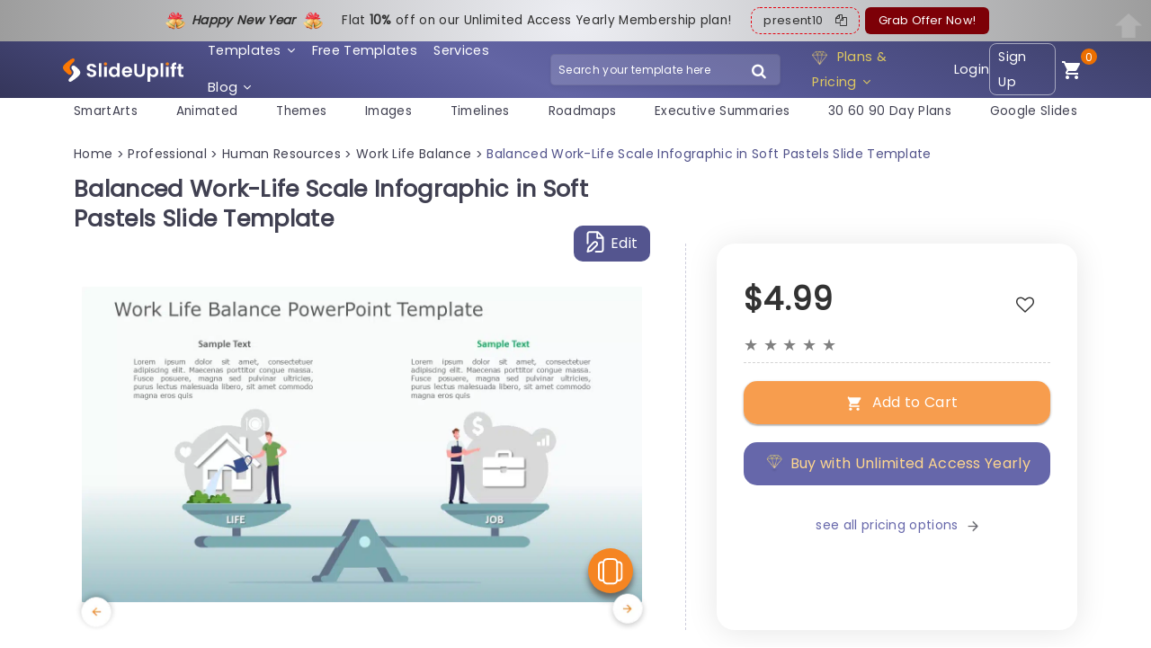

--- FILE ---
content_type: text/html; charset=UTF-8
request_url: https://slideuplift.com/powerpoint-templates/work-life-balance-01/
body_size: 66628
content:



   


    




<!DOCTYPE html>
<html class="no-js" lang="en-US">
<head><meta charset="UTF-8"><script>if(navigator.userAgent.match(/MSIE|Internet Explorer/i)||navigator.userAgent.match(/Trident\/7\..*?rv:11/i)){var href=document.location.href;if(!href.match(/[?&]nowprocket/)){if(href.indexOf("?")==-1){if(href.indexOf("#")==-1){document.location.href=href+"?nowprocket=1"}else{document.location.href=href.replace("#","?nowprocket=1#")}}else{if(href.indexOf("#")==-1){document.location.href=href+"&nowprocket=1"}else{document.location.href=href.replace("#","&nowprocket=1#")}}}}</script><script>class RocketLazyLoadScripts{constructor(e){this.triggerEvents=e,this.eventOptions={passive:!0},this.userEventListener=this.triggerListener.bind(this),this.delayedScripts={normal:[],async:[],defer:[]},this.allJQueries=[]}_addUserInteractionListener(e){this.triggerEvents.forEach((t=>window.addEventListener(t,e.userEventListener,e.eventOptions)))}_removeUserInteractionListener(e){this.triggerEvents.forEach((t=>window.removeEventListener(t,e.userEventListener,e.eventOptions)))}triggerListener(){this._removeUserInteractionListener(this),"loading"===document.readyState?document.addEventListener("DOMContentLoaded",this._loadEverythingNow.bind(this)):this._loadEverythingNow()}async _loadEverythingNow(){this._delayEventListeners(),this._delayJQueryReady(this),this._handleDocumentWrite(),this._registerAllDelayedScripts(),this._preloadAllScripts(),await this._loadScriptsFromList(this.delayedScripts.normal),await this._loadScriptsFromList(this.delayedScripts.defer),await this._loadScriptsFromList(this.delayedScripts.async),await this._triggerDOMContentLoaded(),await this._triggerWindowLoad(),window.dispatchEvent(new Event("rocket-allScriptsLoaded"))}_registerAllDelayedScripts(){document.querySelectorAll("script[type=rocketlazyloadscript]").forEach((e=>{e.hasAttribute("src")?e.hasAttribute("async")&&!1!==e.async?this.delayedScripts.async.push(e):e.hasAttribute("defer")&&!1!==e.defer||"module"===e.getAttribute("data-rocket-type")?this.delayedScripts.defer.push(e):this.delayedScripts.normal.push(e):this.delayedScripts.normal.push(e)}))}async _transformScript(e){return await this._requestAnimFrame(),new Promise((t=>{const n=document.createElement("script");let r;[...e.attributes].forEach((e=>{let t=e.nodeName;"type"!==t&&("data-rocket-type"===t&&(t="type",r=e.nodeValue),n.setAttribute(t,e.nodeValue))})),e.hasAttribute("src")?(n.addEventListener("load",t),n.addEventListener("error",t)):(n.text=e.text,t()),e.parentNode.replaceChild(n,e)}))}async _loadScriptsFromList(e){const t=e.shift();return t?(await this._transformScript(t),this._loadScriptsFromList(e)):Promise.resolve()}_preloadAllScripts(){var e=document.createDocumentFragment();[...this.delayedScripts.normal,...this.delayedScripts.defer,...this.delayedScripts.async].forEach((t=>{const n=t.getAttribute("src");if(n){const t=document.createElement("link");t.href=n,t.rel="preload",t.as="script",e.appendChild(t)}})),document.head.appendChild(e)}_delayEventListeners(){let e={};function t(t,n){!function(t){function n(n){return e[t].eventsToRewrite.indexOf(n)>=0?"rocket-"+n:n}e[t]||(e[t]={originalFunctions:{add:t.addEventListener,remove:t.removeEventListener},eventsToRewrite:[]},t.addEventListener=function(){arguments[0]=n(arguments[0]),e[t].originalFunctions.add.apply(t,arguments)},t.removeEventListener=function(){arguments[0]=n(arguments[0]),e[t].originalFunctions.remove.apply(t,arguments)})}(t),e[t].eventsToRewrite.push(n)}function n(e,t){let n=e[t];Object.defineProperty(e,t,{get:()=>n||function(){},set(r){e["rocket"+t]=n=r}})}t(document,"DOMContentLoaded"),t(window,"DOMContentLoaded"),t(window,"load"),t(window,"pageshow"),t(document,"readystatechange"),n(document,"onreadystatechange"),n(window,"onload"),n(window,"onpageshow")}_delayJQueryReady(e){let t=window.jQuery;Object.defineProperty(window,"jQuery",{get:()=>t,set(n){if(n&&n.fn&&!e.allJQueries.includes(n)){n.fn.ready=n.fn.init.prototype.ready=function(t){e.domReadyFired?t.bind(document)(n):document.addEventListener("rocket-DOMContentLoaded",(()=>t.bind(document)(n)))};const t=n.fn.on;n.fn.on=n.fn.init.prototype.on=function(){if(this[0]===window){function e(e){return e.split(" ").map((e=>"load"===e||0===e.indexOf("load.")?"rocket-jquery-load":e)).join(" ")}"string"==typeof arguments[0]||arguments[0]instanceof String?arguments[0]=e(arguments[0]):"object"==typeof arguments[0]&&Object.keys(arguments[0]).forEach((t=>{delete Object.assign(arguments[0],{[e(t)]:arguments[0][t]})[t]}))}return t.apply(this,arguments),this},e.allJQueries.push(n)}t=n}})}async _triggerDOMContentLoaded(){this.domReadyFired=!0,await this._requestAnimFrame(),document.dispatchEvent(new Event("rocket-DOMContentLoaded")),await this._requestAnimFrame(),window.dispatchEvent(new Event("rocket-DOMContentLoaded")),await this._requestAnimFrame(),document.dispatchEvent(new Event("rocket-readystatechange")),await this._requestAnimFrame(),document.rocketonreadystatechange&&document.rocketonreadystatechange()}async _triggerWindowLoad(){await this._requestAnimFrame(),window.dispatchEvent(new Event("rocket-load")),await this._requestAnimFrame(),window.rocketonload&&window.rocketonload(),await this._requestAnimFrame(),this.allJQueries.forEach((e=>e(window).trigger("rocket-jquery-load"))),window.dispatchEvent(new Event("rocket-pageshow")),await this._requestAnimFrame(),window.rocketonpageshow&&window.rocketonpageshow()}_handleDocumentWrite(){const e=new Map;document.write=document.writeln=function(t){const n=document.currentScript,r=document.createRange(),i=n.parentElement;let o=e.get(n);void 0===o&&(o=n.nextSibling,e.set(n,o));const a=document.createDocumentFragment();r.setStart(a,0),a.appendChild(r.createContextualFragment(t)),i.insertBefore(a,o)}}async _requestAnimFrame(){return new Promise((e=>requestAnimationFrame(e)))}static run(){const e=new RocketLazyLoadScripts(["keydown","mousemove","touchmove","touchstart","touchend","wheel"]);e._addUserInteractionListener(e)}}RocketLazyLoadScripts.run();</script>
  
  <meta name="viewport" content="width=device-width">
  <link rel="icon" href="https://slideuplift.com/wp-content/uploads/2024/05/cropped-flaticon-32x32.png" sizes="32x32" />
<link rel="icon" href="https://slideuplift.com/wp-content/uploads/2024/05/cropped-flaticon-192x192.png" sizes="192x192" />
<link rel="apple-touch-icon" href="https://slideuplift.com/wp-content/uploads/2024/05/cropped-flaticon-180x180.png" />
<meta name="msapplication-TileImage" content="https://slideuplift.com/wp-content/uploads/2024/05/cropped-flaticon-270x270.png" />
     
    <!-- <link rel="preload" href="https://slideuplift.com/wp-content/themes/olam-child/css/font-awesome-4.7.0.min.css" data-rocket-async="style" as="style" onload="this.onload=null;this.rel='stylesheet'"> -->  
<script src="https://slideuplift.com/wp-content/themes/olam-child/js/jquery-3.6.4.min.js"></script>
<!-- <link rel="preload" href="https://cdnjs.cloudflare.com/ajax/libs/font-awesome/4.7.0/css/font-awesome.min.css" data-rocket-async="style" as="style" onload="this.onload=null;this.rel='stylesheet'"> -->
<link rel="preload" crossorigin href="/chatbot-frontend/assets/chatbot.css" data-rocket-async="style" as="style" onload="this.onload=null;this.rel='stylesheet'">
  


 

  <script type="rocketlazyloadscript">
  var deviceinfo = navigator.userAgent.split(';')
    document.cookie = 'device-info' + "=" + deviceinfo + ";" + 'expires=Wed, 1 Jan 2070 13:47:11 UTC; path=/';
  </script>

       

<script type="application/ld+json">
 {
"@context": "https://schema.org/",
"@type": "WebPage",
"@id": "https://slideuplift.com/powerpoint-templates/work-life-balance-01/",
"@url": "https://slideuplift.com/powerpoint-templates/work-life-balance-01/",
"name": "Balanced Work-Life Scale Infographic in Soft Pastels Slide Template",
"headline": "Balanced Work-Life Scale Infographic in Soft Pastels Slide Template",
"description": "Enhance your influence using this captivating infographic crafted to showcase the harmony, between work and personal life dynamics! With its gentle pastel color palette evoking a soothing ambiance ideal for presentations on self improvement or holistic well being, in the workplace setting.  

The design presents an equilibrium, between life and professional responsibilities on a scale model that facilitates conversations about maintaining a healthy work life balance effectively in discussions, with engaging icons and visuals that vividly illustrate the key concepts being addressed.  

Whether you work in training or wellness coaching or lead a team. This template is ideal, for workshops or seminars or team gatherings focused on enhancing the well being and productivity of employees.  

Begin today. Craft presentations that ignite your audiences desire to strike a balance, between their work and personal life. Find more such HR PowerPoint templates for engaging presentations. These templates are compatible with both PowerPoint and Google Slides.",
"thumbnailURL": "https://slideuplift.com/wp-content/uploads/2020/06/Work-Life-Balance-01-PowerPoint-Template-365031.jpg",
"datePublished": "2020-06-12",
"dateModified": "2025-03-12",
"inLanguage": "en-US",
"lastReviewed": "2025-03-12",
"reviewedBy": {
"@type": "Organization",
"name": "SlideUpLift"
},
"isPartOf": {
"@type": "Website",
"url": "https://slideuplift.com",
"name": "SlideUpLift",
"description": "PowerPoint Templates & Google Slides Themes",
"inLanguage": "en-US",
"potentialAction": {
"@type": "SearchAction",
"target": {
"@type": "EntryPoint",
"urlTemplate": "https://slideuplift.com/search?q={search_term_string}"
},
"query-input": "required name=search_term_string"
}
}
}
</script>


<script type="rocketlazyloadscript" src="https://cdnjs.cloudflare.com/ajax/libs/crypto-js/3.1.9-1/crypto-js.min.js" defer></script> 

  
<meta name="viewport" content="width=device-width">
<meta name="p:domain_verify" content="db495cbb8fd30fa2d712fa6ac6eb5c60"/>

<!-- Google Tag Manager -->
<script type="rocketlazyloadscript">(function(w,d,s,l,i){w[l]=w[l]||[];w[l].push({'gtm.start':
new Date().getTime(),event:'gtm.js'});var f=d.getElementsByTagName(s)[0],
j=d.createElement(s),dl=l!='dataLayer'?'&l='+l:'';j.async=true;j.src=
'https://www.googletagmanager.com/gtm.js?id='+i+dl;f.parentNode.insertBefore(j,f);
})(window,document,'script','dataLayer','GTM-KV966CCK');</script>
<!-- End Google Tag Manager -->     

<!-- Global site tag (gtag.js) - Google Ads: 744176772 -->
<script type="rocketlazyloadscript" async src="https://www.googletagmanager.com/gtag/js?id=AW-744176772"></script>
<script type="rocketlazyloadscript">
  window.dataLayer = window.dataLayer || [];
  function gtag(){dataLayer.push(arguments);}
  gtag('js', new Date());

  gtag('config', 'AW-744176772');
</script>


<script type="rocketlazyloadscript" src="https://cdn-in.pagesense.io/js/60047316448/ed64e1cce8da4dba91ed32cee841cb91.js" defer></script>




  <script type="rocketlazyloadscript">
  const today = new Date();
  let mm = today.getMonth() + 1; 
  let dd = today.getDate();
  let yy = today.getFullYear();
  
  let c_date_is=dd+'-'+mm+'-'+yy;
  document.cookie = 'USER_GA='+c_date_is+'; expires=Wed, 1 Jan 2070 13:47:11 UTC; path=/' ;
  </script>



<script type="rocketlazyloadscript">
const today1 = new Date();
let mm1 = today1.getMonth() + 1; 
let dd1 = today1.getDate();
let yy1 = today1.getFullYear();

let date_is=dd1+'-'+mm1+'-'+yy1;

const cookidate = getCookie('USER_GA');


if(cookidate)
{
  if(cookidate==date_is)
  {
    var cleintIdStatus='new client';
  }
  else
  {
    var cleintIdStatus='returning';
  }

}
else
{
  var cleintIdStatus='new client';
}


dataLayer.push({
event: "pageView",
userInfo: {
      loginStatus: "not logged in",
      userId: "",
      cleintIdStatus:cleintIdStatus,
      email: "",
      sulCookie: "8ecc879e-2d2a-4cf6-97f1-4f6e821a8819",
}
});





function getCookie(cname) {
  let name = cname + "=";
  let decodedCookie = decodeURIComponent(document.cookie);
  let ca = decodedCookie.split(';');
  for(let i = 0; i <ca.length; i++) {
    let c = ca[i];
    while (c.charAt(0) == ' ') {
      c = c.substring(1);
    }
    if (c.indexOf(name) == 0) {
      return c.substring(name.length, c.length);
    }
  }
  return "";
}

</script>


      
    
   
  
  <meta name="pubdate" content="365031">
  <link rel="icon" href="https://slideuplift.com/wp-content/uploads/2024/05/cropped-flaticon-32x32.png" sizes="32x32" />
<link rel="icon" href="https://slideuplift.com/wp-content/uploads/2024/05/cropped-flaticon-192x192.png" sizes="192x192" />
<link rel="apple-touch-icon" href="https://slideuplift.com/wp-content/uploads/2024/05/cropped-flaticon-180x180.png" />
<meta name="msapplication-TileImage" content="https://slideuplift.com/wp-content/uploads/2024/05/cropped-flaticon-270x270.png" />
    


<meta http-equiv="x-dns-prefetch-control" content="on"><link rel="dns-prefetch" href="https://connect.facebook.net" /><link rel="dns-prefetch" href="https://www.googletagmanager.com" /><link rel="dns-prefetch" href="https://fonts.googleapis.com" /><link rel="dns-prefetch" href="https://googleads.g.doubleclick.net" /><link rel="dns-prefetch" href="https://cdnjs.cloudflare.com" /><meta name='robots' content='index, follow, max-image-preview:large, max-snippet:-1, max-video-preview:-1' />

	<!-- This site is optimized with the Yoast SEO Premium plugin v21.7 (Yoast SEO v21.7) - https://yoast.com/wordpress/plugins/seo/ -->
	<title>Balanced Work-Life Scale Infographic in Soft Pastels Slide Template</title><style id="rocket-critical-css">.carousel li{margin-right:5px}#cookie-law-info-bar{font-size:12pt;margin:0 auto;padding:13px 10px;position:absolute;text-align:center;box-sizing:border-box;width:100%;z-index:9999;box-shadow:rgba(0,0,0,.5) 0 5px 50px;display:none;left:0;font-weight:300}#cookie-law-info-again{font-size:10pt;margin:0;padding:5px 10px;text-align:center;z-index:9999;box-shadow:#161616 2px 2px 5px 2px}#cookie-law-info-bar span{vertical-align:middle}.cli-plugin-button,.cli-plugin-button:visited{display:inline-block;padding:10px 16px 10px;color:#fff;text-decoration:none;position:relative;margin-left:0;text-decoration:none}.cli-plugin-button,.cli-plugin-button:visited,.medium.cli-plugin-button,.medium.cli-plugin-button:visited{font-size:14px;font-weight:500;line-height:1}.cli-plugin-button{margin-top:5px}.cli-bar-popup{-moz-background-clip:padding;-webkit-background-clip:padding;background-clip:padding-box;-webkit-border-radius:30px;-moz-border-radius:30px;border-radius:30px;padding:20px}.cli-container-fluid{padding-right:15px;padding-left:15px;margin-right:auto;margin-left:auto}.cli-row{display:-ms-flexbox;display:flex;-ms-flex-wrap:wrap;flex-wrap:wrap;margin-right:-15px;margin-left:-15px}.cli-align-items-stretch{-ms-flex-align:stretch!important;align-items:stretch!important}.cli-px-0{padding-left:0;padding-right:0}.cli-modal-backdrop{position:fixed;top:0;right:0;bottom:0;left:0;z-index:1040;background-color:#000;display:none}.cli-modal-backdrop.cli-fade{opacity:0}.cli-modal a{text-decoration:none}.cli-modal .cli-modal-dialog{position:relative;width:auto;margin:.5rem;font-family:-apple-system,BlinkMacSystemFont,"Segoe UI",Roboto,"Helvetica Neue",Arial,sans-serif,"Apple Color Emoji","Segoe UI Emoji","Segoe UI Symbol";font-size:1rem;font-weight:400;line-height:1.5;color:#212529;text-align:left;display:-ms-flexbox;display:flex;-ms-flex-align:center;align-items:center;min-height:calc(100% - (.5rem * 2))}@media (min-width:576px){.cli-modal .cli-modal-dialog{max-width:500px;margin:1.75rem auto;min-height:calc(100% - (1.75rem * 2))}}@media (min-width:992px){.cli-modal .cli-modal-dialog{max-width:900px}}.cli-modal-content{position:relative;display:-ms-flexbox;display:flex;-ms-flex-direction:column;flex-direction:column;width:100%;background-color:#fff;background-clip:padding-box;border-radius:.3rem;outline:0}.cli-modal .cli-modal-close{position:absolute;right:10px;top:10px;z-index:1;padding:0;background-color:transparent;border:0;-webkit-appearance:none;font-size:1.5rem;font-weight:700;line-height:1;color:#000;text-shadow:0 1px 0 #fff}.cli-switch{display:inline-block;position:relative;min-height:1px;padding-left:70px;font-size:14px}.cli-switch input[type=checkbox]{display:none}.cli-switch .cli-slider{background-color:#e3e1e8;height:24px;width:50px;bottom:0;left:0;position:absolute;right:0;top:0}.cli-switch .cli-slider:before{background-color:#fff;bottom:2px;content:"";height:20px;left:2px;position:absolute;width:20px}.cli-switch input:checked+.cli-slider{background-color:#00acad}.cli-switch input:checked+.cli-slider:before{transform:translateX(26px)}.cli-switch .cli-slider{border-radius:34px}.cli-switch .cli-slider:before{border-radius:50%}.cli-tab-content{background:#fff}.cli-tab-content{width:100%;padding:30px}@media (max-width:767px){.cli-tab-content{padding:30px 10px}}.cli-tab-content p{color:#343438;font-size:14px;margin-top:0}.cli-container-fluid{padding-right:15px;padding-left:15px;margin-right:auto;margin-left:auto}.cli-row{display:-ms-flexbox;display:flex;-ms-flex-wrap:wrap;flex-wrap:wrap;margin-right:-15px;margin-left:-15px}.cli-align-items-stretch{-ms-flex-align:stretch!important;align-items:stretch!important}.cli-px-0{padding-left:0;padding-right:0}.cli-modal-backdrop{position:fixed;top:0;right:0;bottom:0;left:0;z-index:1040;background-color:#000;-webkit-transform:scale(0);transform:scale(0)}.cli-modal-backdrop.cli-fade{opacity:0}.cli-modal{position:fixed;top:0;right:0;bottom:0;left:0;z-index:99999;transform:scale(0);overflow:hidden;outline:0}.cli-modal a{text-decoration:none}.cli-modal .cli-modal-dialog{position:relative;width:auto;margin:.5rem;font-family:inherit;font-size:1rem;font-weight:400;line-height:1.5;color:#212529;text-align:left;display:-ms-flexbox;display:flex;-ms-flex-align:center;align-items:center;min-height:calc(100% - (.5rem * 2))}@media (min-width:576px){.cli-modal .cli-modal-dialog{max-width:500px;margin:1.75rem auto;min-height:calc(100% - (1.75rem * 2))}}.cli-modal-content{position:relative;display:-ms-flexbox;display:flex;-ms-flex-direction:column;flex-direction:column;width:100%;background-color:#fff;background-clip:padding-box;border-radius:.2rem;box-sizing:border-box;outline:0}.cli-switch{display:inline-block;position:relative;min-height:1px;padding-left:38px;font-size:14px}.cli-switch input[type=checkbox]{display:none}.cli-switch .cli-slider{background-color:#e3e1e8;height:20px;width:38px;bottom:0;left:0;position:absolute;right:0;top:0}.cli-switch .cli-slider:before{background-color:#fff;bottom:2px;content:"";height:15px;left:3px;position:absolute;width:15px}.cli-switch input:checked+.cli-slider{background-color:#28a745}.cli-switch input:checked+.cli-slider:before{transform:translateX(18px)}.cli-switch .cli-slider{border-radius:34px;font-size:0}.cli-switch .cli-slider:before{border-radius:50%}.cli-tab-content{background:#fff}.cli-tab-content{width:100%;padding:5px 30px 5px 5px;box-sizing:border-box}@media (max-width:767px){.cli-tab-content{padding:30px 10px}}.cli-tab-content p{color:#343438;font-size:14px;margin-top:0}.cli-col-12{width:100%}.cli-tab-header{display:flex;justify-content:space-between}.cli-tab-header a:before{width:10px;height:2px;left:0;top:calc(50% - 1px)}.cli-tab-header a:after{width:2px;height:10px;left:4px;top:calc(50% - 5px);-webkit-transform:none;transform:none}.cli-tab-header a:before{width:7px;height:7px;border-right:1px solid #4a6e78;border-bottom:1px solid #4a6e78;content:" ";transform:rotate(-45deg);margin-right:10px}.cli-tab-header a.cli-nav-link{position:relative;display:flex;align-items:center;font-size:14px;color:#000;text-transform:capitalize}.cli-tab-header{border-radius:5px;padding:12px 15px;background-color:#f2f2f2}.cli-modal .cli-modal-close{position:absolute;right:0;top:0;z-index:1;-webkit-appearance:none;width:40px;height:40px;padding:0;border-radius:50%;padding:10px;background:0 0;border:none;min-width:40px}.cli-tab-container h4{font-family:inherit;font-size:16px;margin-bottom:15px;margin:10px 0}#cliSettingsPopup .cli-tab-section-container{padding-top:12px}.cli-privacy-content-text,.cli-tab-container p{font-size:14px;line-height:1.4;margin-top:0;padding:0;color:#000}.cli-tab-content{display:none}.cli-tab-section .cli-tab-content{padding:10px 20px 5px 20px}.cli-tab-section{margin-top:5px}@media (min-width:992px){.cli-modal .cli-modal-dialog{max-width:645px}}.cli-switch .cli-slider:after{content:attr(data-cli-disable);position:absolute;right:50px;color:#000;font-size:12px;text-align:right;min-width:60px}.cli-switch input:checked+.cli-slider:after{content:attr(data-cli-enable)}.cli-privacy-overview:not(.cli-collapsed) .cli-privacy-content{max-height:60px;overflow:hidden}a.cli-privacy-readmore{font-size:12px;padding-top:12px;display:inline-block;padding-bottom:0;color:#000;text-decoration:underline}a.cli-privacy-readmore:before{content:attr(data-readmore-text)}.cli-modal-close svg{fill:#000}span.cli-necessary-caption{color:#000;font-size:12px}.cli-tab-container .cli-row{max-height:500px;overflow-y:auto}.wt-cli-sr-only{display:none;font-size:16px}.edd_purchase_submit_wrapper{position:relative}.edd_purchase_submit_wrapper a.edd-add-to-cart{text-decoration:none;display:none;box-shadow:0 2px 1px rgba(0,0,0,.1),0 1px 3px rgba(0,0,0,.3)}.edd_purchase_submit_wrapper a.edd-add-to-cart.edd-has-js{display:inline-block}.edd-add-to-cart .edd-add-to-cart-label{opacity:1}a.edd-add-to-cart .edd-loading{position:absolute;left:50%;top:50%;opacity:0}.edd_download_purchase_form .edd_price_options li{display:block;padding:0;margin:0}.edd_download_purchase_form .edd_price_options span{display:inline;padding:0;margin:0}.edd-submit:before{content:'\e818';display:inline-block;margin-right:8px;vertical-align:text-bottom;font-size:1.3em;font-family:fontello}html{font-family:sans-serif;-ms-text-size-adjust:100%;-webkit-text-size-adjust:100%}body{margin:0}header,nav,section{display:block}a{background-color:transparent}h1{font-size:2em;margin:.67em 0}img{border:0}svg:not(:root){overflow:hidden}button,input{color:inherit;font:inherit;margin:0}button{overflow:visible}button{text-transform:none}button,input[type=submit]{-webkit-appearance:button}button::-moz-focus-inner,input::-moz-focus-inner{border:0;padding:0}input{line-height:normal}input[type=checkbox],input[type=radio]{box-sizing:border-box;padding:0}img{max-width:100%}img{height:auto}:root{--bs-blue:#0d6efd;--bs-indigo:#6610f2;--bs-purple:#6f42c1;--bs-pink:#d63384;--bs-red:#dc3545;--bs-orange:#fd7e14;--bs-yellow:#ffc107;--bs-green:#198754;--bs-teal:#20c997;--bs-cyan:#0dcaf0;--bs-black:#000;--bs-white:#fff;--bs-gray:#6c757d;--bs-gray-dark:#343a40;--bs-gray-100:#f8f9fa;--bs-gray-200:#e9ecef;--bs-gray-300:#dee2e6;--bs-gray-400:#ced4da;--bs-gray-500:#adb5bd;--bs-gray-600:#6c757d;--bs-gray-700:#495057;--bs-gray-800:#343a40;--bs-gray-900:#212529;--bs-primary:#0d6efd;--bs-secondary:#6c757d;--bs-success:#198754;--bs-info:#0dcaf0;--bs-warning:#ffc107;--bs-danger:#dc3545;--bs-light:#f8f9fa;--bs-dark:#212529;--bs-primary-rgb:13,110,253;--bs-secondary-rgb:108,117,125;--bs-success-rgb:25,135,84;--bs-info-rgb:13,202,240;--bs-warning-rgb:255,193,7;--bs-danger-rgb:220,53,69;--bs-light-rgb:248,249,250;--bs-dark-rgb:33,37,41;--bs-primary-text-emphasis:#052c65;--bs-secondary-text-emphasis:#2b2f32;--bs-success-text-emphasis:#0a3622;--bs-info-text-emphasis:#055160;--bs-warning-text-emphasis:#664d03;--bs-danger-text-emphasis:#58151c;--bs-light-text-emphasis:#495057;--bs-dark-text-emphasis:#495057;--bs-primary-bg-subtle:#cfe2ff;--bs-secondary-bg-subtle:#e2e3e5;--bs-success-bg-subtle:#d1e7dd;--bs-info-bg-subtle:#cff4fc;--bs-warning-bg-subtle:#fff3cd;--bs-danger-bg-subtle:#f8d7da;--bs-light-bg-subtle:#fcfcfd;--bs-dark-bg-subtle:#ced4da;--bs-primary-border-subtle:#9ec5fe;--bs-secondary-border-subtle:#c4c8cb;--bs-success-border-subtle:#a3cfbb;--bs-info-border-subtle:#9eeaf9;--bs-warning-border-subtle:#ffe69c;--bs-danger-border-subtle:#f1aeb5;--bs-light-border-subtle:#e9ecef;--bs-dark-border-subtle:#adb5bd;--bs-white-rgb:255,255,255;--bs-black-rgb:0,0,0;--bs-font-sans-serif:system-ui,-apple-system,"Segoe UI",Roboto,"Helvetica Neue","Noto Sans","Liberation Sans",Arial,sans-serif,"Apple Color Emoji","Segoe UI Emoji","Segoe UI Symbol","Noto Color Emoji";--bs-font-monospace:SFMono-Regular,Menlo,Monaco,Consolas,"Liberation Mono","Courier New",monospace;--bs-gradient:linear-gradient(180deg, rgba(255, 255, 255, 0.15), rgba(255, 255, 255, 0));--bs-body-font-family:var(--bs-font-sans-serif);--bs-body-font-size:1rem;--bs-body-font-weight:400;--bs-body-line-height:1.5;--bs-body-color:#212529;--bs-body-color-rgb:33,37,41;--bs-body-bg:#fff;--bs-body-bg-rgb:255,255,255;--bs-emphasis-color:#000;--bs-emphasis-color-rgb:0,0,0;--bs-secondary-color:rgba(33, 37, 41, 0.75);--bs-secondary-color-rgb:33,37,41;--bs-secondary-bg:#e9ecef;--bs-secondary-bg-rgb:233,236,239;--bs-tertiary-color:rgba(33, 37, 41, 0.5);--bs-tertiary-color-rgb:33,37,41;--bs-tertiary-bg:#f8f9fa;--bs-tertiary-bg-rgb:248,249,250;--bs-heading-color:inherit;--bs-link-color:#0d6efd;--bs-link-color-rgb:13,110,253;--bs-link-decoration:underline;--bs-link-hover-color:#0a58ca;--bs-link-hover-color-rgb:10,88,202;--bs-code-color:#d63384;--bs-highlight-color:#212529;--bs-highlight-bg:#fff3cd;--bs-border-width:1px;--bs-border-style:solid;--bs-border-color:#dee2e6;--bs-border-color-translucent:rgba(0, 0, 0, 0.175);--bs-border-radius:0.375rem;--bs-border-radius-sm:0.25rem;--bs-border-radius-lg:0.5rem;--bs-border-radius-xl:1rem;--bs-border-radius-xxl:2rem;--bs-border-radius-2xl:var(--bs-border-radius-xxl);--bs-border-radius-pill:50rem;--bs-box-shadow:0 0.5rem 1rem rgba(0, 0, 0, 0.15);--bs-box-shadow-sm:0 0.125rem 0.25rem rgba(0, 0, 0, 0.075);--bs-box-shadow-lg:0 1rem 3rem rgba(0, 0, 0, 0.175);--bs-box-shadow-inset:inset 0 1px 2px rgba(0, 0, 0, 0.075);--bs-focus-ring-width:0.25rem;--bs-focus-ring-opacity:0.25;--bs-focus-ring-color:rgba(13, 110, 253, 0.25);--bs-form-valid-color:#198754;--bs-form-valid-border-color:#198754;--bs-form-invalid-color:#dc3545;--bs-form-invalid-border-color:#dc3545}*,::after,::before{box-sizing:border-box}@media (prefers-reduced-motion:no-preference){:root{scroll-behavior:smooth}}body{margin:0;font-family:var(--bs-body-font-family);font-size:var(--bs-body-font-size);font-weight:var(--bs-body-font-weight);line-height:var(--bs-body-line-height);color:var(--bs-body-color);text-align:var(--bs-body-text-align);background-color:var(--bs-body-bg);-webkit-text-size-adjust:100%}h1,h3,h4{margin-top:0;margin-bottom:.5rem;font-weight:500;line-height:1.2;color:var(--bs-heading-color)}h1{font-size:calc(1.375rem + 1.5vw)}@media (min-width:1200px){h1{font-size:2.5rem}}h3{font-size:calc(1.3rem + .6vw)}@media (min-width:1200px){h3{font-size:1.75rem}}h4{font-size:calc(1.275rem + .3vw)}@media (min-width:1200px){h4{font-size:1.5rem}}p{margin-top:0;margin-bottom:1rem}ul{padding-left:2rem}ul{margin-top:0;margin-bottom:1rem}ul ul{margin-bottom:0}a{color:rgba(var(--bs-link-color-rgb),var(--bs-link-opacity,1));text-decoration:underline}img,svg{vertical-align:middle}label{display:inline-block}button{border-radius:0}button,input{margin:0;font-family:inherit;font-size:inherit;line-height:inherit}button{text-transform:none}[type=button],[type=submit],button{-webkit-appearance:button}::-moz-focus-inner{padding:0;border-style:none}::-webkit-datetime-edit-day-field,::-webkit-datetime-edit-fields-wrapper,::-webkit-datetime-edit-hour-field,::-webkit-datetime-edit-minute,::-webkit-datetime-edit-month-field,::-webkit-datetime-edit-text,::-webkit-datetime-edit-year-field{padding:0}::-webkit-inner-spin-button{height:auto}::-webkit-search-decoration{-webkit-appearance:none}::-webkit-color-swatch-wrapper{padding:0}::-webkit-file-upload-button{font:inherit;-webkit-appearance:button}::file-selector-button{font:inherit;-webkit-appearance:button}.container,.container-fluid{--bs-gutter-x:1.5rem;--bs-gutter-y:0;width:100%;padding-right:calc(var(--bs-gutter-x) * .5);padding-left:calc(var(--bs-gutter-x) * .5);margin-right:auto;margin-left:auto}@media (min-width:576px){.container{max-width:540px}}@media (min-width:768px){.container{max-width:720px}}@media (min-width:992px){.container{max-width:960px}}@media (min-width:1200px){.container{max-width:1140px}}:root{--bs-breakpoint-xs:0;--bs-breakpoint-sm:576px;--bs-breakpoint-md:768px;--bs-breakpoint-lg:992px;--bs-breakpoint-xl:1200px;--bs-breakpoint-xxl:1400px}.row{--bs-gutter-x:1.5rem;--bs-gutter-y:0;display:flex;flex-wrap:wrap;margin-top:calc(-1 * var(--bs-gutter-y));margin-right:calc(-.5 * var(--bs-gutter-x));margin-left:calc(-.5 * var(--bs-gutter-x))}.row>*{flex-shrink:0;width:100%;max-width:100%;padding-right:calc(var(--bs-gutter-x) * .5);padding-left:calc(var(--bs-gutter-x) * .5);margin-top:var(--bs-gutter-y)}@media (min-width:576px){.col-sm-12{flex:0 0 auto;width:100%}}@media (min-width:768px){.col-md-7{flex:0 0 auto;width:58.33333333%}.col-md-12{flex:0 0 auto;width:100%}}@media (min-width:992px){.col-lg-5{flex:0 0 auto;width:41.66666667%}.col-lg-7{flex:0 0 auto;width:58.33333333%}}.btn{--bs-btn-padding-x:0.75rem;--bs-btn-padding-y:0.375rem;--bs-btn-font-family:;--bs-btn-font-size:1rem;--bs-btn-font-weight:400;--bs-btn-line-height:1.5;--bs-btn-color:var(--bs-body-color);--bs-btn-bg:transparent;--bs-btn-border-width:var(--bs-border-width);--bs-btn-border-color:transparent;--bs-btn-border-radius:var(--bs-border-radius);--bs-btn-hover-border-color:transparent;--bs-btn-box-shadow:inset 0 1px 0 rgba(255, 255, 255, 0.15),0 1px 1px rgba(0, 0, 0, 0.075);--bs-btn-disabled-opacity:0.65;--bs-btn-focus-box-shadow:0 0 0 0.25rem rgba(var(--bs-btn-focus-shadow-rgb), .5);display:inline-block;padding:var(--bs-btn-padding-y) var(--bs-btn-padding-x);font-family:var(--bs-btn-font-family);font-size:var(--bs-btn-font-size);font-weight:var(--bs-btn-font-weight);line-height:var(--bs-btn-line-height);color:var(--bs-btn-color);text-align:center;text-decoration:none;vertical-align:middle;border:var(--bs-btn-border-width) solid var(--bs-btn-border-color);border-radius:var(--bs-btn-border-radius);background-color:var(--bs-btn-bg)}*{letter-spacing:.02rem;-webkit-font-smoothing:antialiased;-moz-osx-font-smoothing:grayscale;text-rendering:optimizeLegibility;text-shadow:1px 1px 1px rgb(0 0 0 / .004);-webkit-font-feature-settings:"kern","liga","case";-moz-font-feature-settings:"kern=1","liga=1","case=1";-moz-font-feature-settings:"kern","liga","case";-moz-font-feature-settings:"kern" 1,"liga" 1,"case" 1;font-feature-settings:"kern","liga","case"}@font-face{font-family:poppin;src:url(https://slideuplift.com/wp-content/themes/olam-child/css/Poppins-Regular.ttf);font-display:swap}@media only screen and (-webkit-min-device-pixel-ratio:1.25),only screen and (min-device-pixel-ratio:1.25),only screen and (min-resolution:200dpi),only screen and (min-resolution:1.25dppx){-webkit-font-smoothing:subpixel-antialiased}html{font-family:'poppin'!important;position:relative;color:#757575}html,body{font-family:'poppin'!important;height:100%;position:relative}img,svg{vertical-align:middle}img{max-width:100%;height:auto}.wrapper{min-height:100%}a{font-family:'poppin'!important;text-decoration:none;outline:none;color:#404051}ul,li{font-family:'poppin'!important;margin:0;padding:0}ul{font-family:'poppin'!important;list-style-position:outside}ul li{font-family:'poppin'!important}html{-webkit-text-size-adjust:100%;-ms-text-size-adjust:100%}body{font-family:'poppin'!important;color:#404051!important;background:#f4f6f5;line-height:1.8em;-webkit-font-smoothing:subpixel-antialiased}p{font-family:'poppin'!important;font-size:1rem;line-height:1.8em;margin-bottom:1.5rem}::-webkit-input-placeholder{font-weight:400;font-size:1em}:-moz-placeholder{font-weight:400;font-size:1em}::-moz-placeholder{font-weight:400;font-size:1em}:-ms-input-placeholder{font-weight:400;font-size:1em}h1{font-size:1.8rem;font-weight:600;line-height:1.3!important;color:#404051!important}h3{font-size:1.4rem;font-weight:500;line-height:1.3!important;color:#404051!important}h4{font-size:1.2rem;font-weight:500;line-height:1.3!important;color:#404051!important}.header #nav ul{font-family:'poppin'!important}button,input{font-family:'poppin'!important}@media screen and (max-width:768px){h1{font-size:1.6rem!important}h3{font-size:1.3rem!important}h4{font-size:1.2rem!important}}@media screen and (max-width:480px){h1{font-size:1.6rem!important}h3{font-size:1.2rem!important}h4{font-size:1rem!important}}input[type="text"],input[type="password"]{display:block;background:#fff;border-radius:10px;border:.8px #bdbdbd75 solid;margin-bottom:1.8rem;width:100%;padding:11px 22px;font-size:14px;color:#404051;font-weight:500;word-wrap:break-word}.edd_price_options label{vertical-align:bottom;font-weight:inherit;padding-left:26px;position:relative;display:block;color:#000}.edd_price_options label:before,.edd_price_options label:after{position:absolute;top:0;left:0;height:100%;width:100%;content:'';right:0;bottom:0;margin:auto;border-radius:30px}.edd_price_options label{position:relative}.edd_price_options label input[type="radio"]{position:absolute;left:2px;top:-2px;visibility:hidden;z-index:100}.edd_price_options label:before{z-index:100}.edd_price_options label:before,.edd_price_options label:after{width:16px;height:16px;right:auto}.edd_price_options label:after{border:0 solid #fff}.edd_price_options li.checked label:after{border-width:4px}.edd_price_options label:before{background:#fff;-webkit-transform:scale(0);-o-transform:scale(0);transform:scale(0)}.edd_price_options li.checked label:before{-webkit-transform:scale(.5);-o-transform:scale(.5);transform:scale(.5)}.edd_price_options label{position:relative}.edd_price_options label input[type="radio"]{position:absolute;left:2px;top:-2px;visibility:hidden;z-index:100}.btn{border-radius:0;padding:17px 40px;margin:2px;display:inline-block;text-transform:uppercase;border:none;white-space:normal;font-size:.94em;font-weight:700;line-height:1.2em;letter-spacing:.03em;white-space:nowrap;height:auto;background-image:none;box-shadow:0 2px 1px rgb(0 0 0 / .1),0 1px 3px rgb(0 0 0 / .3)}.btn-white{background:#fff;box-shadow:5px 5px 0 rgb(0 0 0 / .1)}.header-wrapper{color:#fff;position:relative;z-index:9999}.header{z-index:2999;position:relative}.header.navbar-fixed-top{box-shadow:none}.header-wrapper.header-bg{background-size:cover}.col-nav{text-align:center}.col-shop{text-align:right;display:none}.nav-toggle{width:40px;height:36px;position:relative;padding:10px 4px;display:none;z-index:999}.nav-toggle:after{content:'';height:100%;width:100%;position:absolute;top:0;left:0;z-index:0;opacity:.35}.nav-toggle span{display:block;height:3px;background:#fff;margin:-1px auto 7px;width:26px;position:relative;z-index:100}.mob-nav{display:none;position:fixed;top:0;bottom:0;left:0;right:0;background:rgb(0 0 0 / .8);z-index:2}.header #nav{text-align:right}.header #nav ul{display:inline-block;padding:0;text-align:left;vertical-align:middle;text-transform:uppercase;position:relative;z-index:1000}#nav>div{display:inline-block}.header #nav ul li{display:inline-block;position:relative;z-index:1;vertical-align:middle;margin:0 2px}.header #nav ul li ul li{margin:0}.header #nav ul li ul li a{text-transform:capitalize}.header #nav ul li a{display:block;line-height:1.2em;padding:12px 2px;color:inherit;z-index:1000;position:relative;letter-spacing:.03em;text-transform:capitalize}.header #nav ul li a:before{font-family:'fontAwesome';margin-right:5px}.header #nav ul.menu>li.menu-item-has-children>a:after{content:"\f107";font-family:'fontAwesome';margin-left:6px}.header #nav ul li:after{position:absolute;top:0;left:0;bottom:0;right:0;content:'';background:#fff0;opacity:0;z-index:0}.header #nav ul li>ul{position:absolute;top:100%;left:0;width:auto;height:0}.header #nav ul ul ul{left:100%;top:0}.header #nav ul ul li{display:block}.header #nav ul ul.sub-menu>li:after{opacity:1}.header #nav ul .mega-menu ul.sub-menu .sub-menu li:after{opacity:0}#header #nav ul li .mega-menu>ul>li{position:relative}#header #nav ul li .mega-menu>ul>li:after{position:absolute;left:0;top:0;right:0;bottom:0;z-index:0;content:'';opacity:1}#header #nav ul li .mega-menu>ul>li a,#header #nav ul li .mega-menu>ul>li span,#header #nav ul li .mega-menu>ul>li div{position:relative;z-index:100}#header #nav ul li .mega-menu{position:absolute;left:0;top:100%;min-width:210px;z-index:-20000;height:0}#header #nav ul li .mega-menu ul{height:auto;left:0}#header #nav ul .mega-menu ul ul{position:relative;top:0}#header #nav ul .mega-menu li:before{display:none;content:none}#header #nav ul li .mega-menu ul li.mega-menu-col{position:relative}#header #nav ul li .mega-menu>ul li{background:#fff0}#header #nav ul li .mega-menu ul.mega-menu-row{width:100%;display:table;table-layout:fixed;padding:0;position:relative}#header #nav ul li .mega-menu ul li.mega-menu-col{display:table-cell;width:1px;vertical-align:top;box-shadow:0 2px 3px 0 rgb(0 0 0 / .3)}#header #nav ul li .mega-menu>ul.mega-menu-row>li.mega-menu-col>a{padding:12px 20px}#header #nav ul li .mega-menu ul.mega-menu-row ul.sub-menu li a{padding:8px 20px}.section{position:relative;padding:1.2rem 0;background-position:bottom;background-repeat:no-repeat}.search-btn{position:absolute;height:40px;width:54px;right:0;top:0;z-index:1}.search-btn:after{position:absolute;top:0;left:0;height:100%;width:100%;content:"\f002";font-family:'fontAwesome';font-size:22px;line-height:54px;color:#6161618A}.search-btn input[type="submit"]{border:none;background:#fff0;font-size:0;position:relative;width:100%;height:100%;position:relative;z-index:100}.cart-box{display:block;font-weight:300;position:relative}.scroll-top{height:60px;width:60px;position:fixed;bottom:100px;right:30px;display:none;z-index:9999}.scroll-top .scrollto-icon{font-size:40px;color:#6667AA;display:inline-block;-webkit-transform:rotate(-45deg);-ms-transform:rotate(-45deg);-o-transform:rotate(-45deg);transform:rotate(-45deg)}.scroll-top .flame{height:0;width:0;position:absolute;top:66%;left:-4px;right:0;margin:-5px auto 0;border:3px solid #fff0;border-top:25px solid #000;display:none}.scroll-top .flame+.flame{left:20px;margin:0;border-width:2px;border-top-width:10px}.scroll-top .flame+.flame+.flame{left:auto;right:24px;margin:0;border-width:2px;border-top-width:10px}.sidebar{background:#fff;padding:30px;font-size:.94rem}.sidebar p{margin-bottom:1rem}.edd_go_to_checkout{padding:10px 25px 10px!important;font-size:1em}.edd_purchase_submit_wrapper{display:flex;align-items:center;justify-content:space-between;flex-direction:row}.product-sidebar{height:755px;border:none;background-color:#f1f1f1}.sidebar-title{font-weight:700}.sidebar-title:first-child{margin-top:0}.tags{display:block;font-size:0;margin:4px -2px}.tags a{display:inline-block;vertical-align:top;padding:6px 18px;line-height:20px;margin:2px;font-size:12px;color:#9b9b9b;background:#fff;-webkit-box-shadow:0 1px 1px rgb(0 0 0 / .05);-moz-box-shadow:0 1px 1px rgb(0 0 0 / .05);-o-box-shadow:0 1px 1px rgb(0 0 0 / .05);box-shadow:0 1px 1px rgb(0 0 0 / .05)}.edd-meta .tags a{background:#F4F6F5;padding:2px 8px}::-webkit-input-placeholder{color:#fff}:-moz-placeholder{color:#fff}::-moz-placeholder{color:#fff}:-ms-input-placeholder{color:#fff}.preview-area{position:relative}.preview-area .preview-image{text-align:center;position:relative}.preview-area .preview-image{overflow:hidden;border:1px solid #d4d0d0}.sidebar-item .cart-box .edd_go_to_checkout:after{content:''}.boxed{max-width:716px;text-align:center;margin:0 auto;position:relative}.boxed .lightbox-title{color:inherit;text-transform:uppercase}.boxed .boxed-head .lightbox-title{margin:0;color:inherit}.boxed .lightbox-subtitle{color:inherit;margin-bottom:10px}.field-holder{position:relative;background-color:rgb(0 0 0 / .1);margin-bottom:40px}.field-holder+.field-holder{margin-top:40px}.field-holder label{top:15px;bottom:auto}.field-holder label .demo-icon{font-size:1.2em}.field-holder input[type="text"],.field-holder input[type="password"]{background:#fff0;line-height:24px;height:58px;padding:16px 20px;position:relative;z-index:1;color:inherit;margin:0;border:none;font-size:1em;color:inherit}.boxed .boxed-body input[type="submit"]{min-width:226px;text-align:center;margin-bottom:20px;text-transform:uppercase;font-size:1em;padding:15px 25px;margin:0;max-width:100%}.boxed .boxed-body input[type="submit"],.boxed .boxed-body input[type="submit"]{box-shadow:5px 5px 0 rgb(0 0 0 / .1)}.edd-submit:before{font-size:1.3em;vertical-align:text-bottom;display:none}.boxed .signup-icon{font-size:40px;padding-top:20px}.boxed .signup-icon span{display:inline-block;-webkit-transform:rotate(-45deg);-moz-transform:rotate(-45deg);-ms-transform:rotate(-45deg);-o-transform:rotate(-45deg);transform:rotate(-45deg)}.field-holder>label{position:absolute;top:18px;line-height:20px;height:20px;left:20px;margin:auto;font-weight:400}.lightbox-wrapper{display:none;position:fixed;top:0;left:0;width:100%;height:100%;z-index:99999}.lightbox-wrapper .lightbox-overlay{background-color:rgb(0 0 0 / .5);position:absolute;z-index:0;left:0;top:0;height:100%;width:100%}.lightbox-wrapper .lightbox-area{position:absolute;top:0;bottom:0;left:0;right:0;margin:auto;z-index:10;display:block;width:100%;padding:50px;text-align:center;font-size:0;overflow:auto}.lightbox-area:after{content:'';height:100%;display:inline-block;width:0;vertical-align:middle;margin-right:0}.lightbox-area .lightbox{display:inline-block;vertical-align:middle;width:716px;max-width:100%;text-align:center}.boxed .toggle-signup{margin:0;position:relative}.boxed .signup-area{display:none}.lightbox .lightbox-close{position:absolute;top:0;right:0;width:80px;height:80px;overflow:hidden;padding:14px 0 0 35px}.lightbox .lightbox-close:before{content:'';background:#000;height:58px;width:120px;top:-10px;right:-42px;position:absolute;text-align:center;padding-top:25px;z-index:0;opacity:0;-webkit-transform:rotate(45deg);-moz-transform:rotate(45deg);-ms-transform:rotate(45deg);-o-transform:rotate(45deg);transform:rotate(45deg)}.lightbox .lightbox-close .close-btn{position:relative;z-index:100}label{position:relative}p.edd-lost-password{margin:20px 0}.edd-lost-password a{color:inherit;border:none}.paper{background:#fff;margin-bottom:0}@media (max-width:1199px){.header #nav ul li a{padding:15px}.col-shop{width:auto}}@media (max-width:1217px){.col-nav,#header #nav ul li .mega-menu,#header #nav ul li>ul{display:none}#header #nav ul li .mega-menu ul,.col-shop{display:block!important;height:auto!important}.nav-toggle{display:block}.header .mob-nav{display:none}.boxed .boxed-body{padding:60px 50px}}@media (max-width:991px){.scroll-top{right:6px}.sidebar{margin-bottom:30px}.cart-box{display:none}.sidebar .cart-box{display:block}}@media (max-width:767px){.lightbox-wrapper .lightbox-area{padding:20px}}@media (max-width:599px){.col-logo{margin-bottom:25px}.boxed .boxed-body{padding:30px}.lightbox-wrapper .lightbox-area{padding:10px}.boxed .boxed-body{padding:20px}.boxed .boxed-head{padding:30px 14px}.boxed .boxed-body input[type="submit"],.edd-submit,input.edd-submit[type="submit"]{min-width:initial;white-space:initial}}@media (min-width:1217px){#nav ul .sub-menu{left:0;max-height:0;position:absolute;top:100%;z-index:0;-webkit-perspective:400px;-moz-perspective:400px;-ms-perspective:400px;-o-perspective:400px;perspective:unset}#nav ul .sub-menu li{opacity:0;visibility:hidden;-webkit-transform:translateY(100%);-moz-transform:translateY(100%);-ms-transform:translateY(100%);-o-transform:translateY(100%);transform:translateY(100%)}#header #nav ul li>.mega-menu,#header #nav ul.menu>li{-webkit-perspective:400px;-moz-perspective:400px;-ms-perspective:400px;-o-perspective:400px;perspective:unset}#header #nav ul li>.mega-menu>ul,#header #nav ul.menu>li>ul{opacity:0;visibility:hidden;overflow:hidden;-webkit-transform:rotateX(-90deg);-moz-transform:rotateX(-90deg);-ms-transform:rotateX(-90deg);-o-transform:rotateX(-90deg);transform:rotateX(-90deg);-webkit-transform-origin:0 0;-moz-transform-origin:0 0;-ms-transform-origin:0 0;-o-transform-origin:0 0;transform-origin:0 0}}.btn-pro-frame{display:inline-block;position:relative}.btn-pro-frame .btn-pro{position:absolute;top:9px;left:50px;display:none;z-index:10000}@font-face{font-family:'fontello';src:url(https://slideuplift.com/wp-content/themes/olam-child/font/fontello.eot?22073720);src:url(https://slideuplift.com/wp-content/themes/olam-child/font/fontello.eot?22073720#iefix) format('embedded-opentype'),url(https://slideuplift.com/wp-content/themes/olam-child/font/fontello.woff?22073720) format('woff'),url(https://slideuplift.com/wp-content/themes/olam-child/font/fontello.ttf?22073720) format('truetype'),url(https://slideuplift.com/wp-content/themes/olam-child/font/fontello.svg?22073720#fontello) format('svg');font-weight:400;font-style:normal;font-display:swap}[class*=" icon-"]:before{font-family:"fontello";font-style:normal;font-weight:400;speak:none;display:inline-block;text-decoration:inherit;width:1em;margin-right:.2em;text-align:center;font-variant:normal;text-transform:none;line-height:1em;margin-left:.2em;-webkit-font-smoothing:antialiased;-moz-osx-font-smoothing:grayscale}.icon-user:before{content:'\e81d'}.icon-mail-alt:before{content:'\e81e'}.icon-cancel:before{content:'\e824'}.icon-search:before{content:'\e82b'}.icon-lock-filled:before{content:'\e82d'}.icon-rocket:before{content:'\e82e'}.header #nav ul li:after{background:transparent!important}.header #nav ul li:after{background:transparent!important}.sub-menu{background:#f5fcff!important}.sub-menu li{background:#f5fcff!important}.sub-menu li a{color:#444!important}#header #nav ul li .mega-menu>ul.mega-menu-row>li.mega-menu-col>a{font-weight:normal!important}#header #nav ul li .mega-menu ul li.mega-menu-col{box-shadow:none!important}.header #nav ul li{margin:0!important;border-radius:10px}.header #nav ul li a{padding:12px 7px!important}.header #nav ul{text-transform:capitalize}.sub-menu li a{font-size:13px!important}.header #nav{text-align:inherit}#cart-header-btn{position:relative;background:#fff0;border:none}@media only screen and (min-width:320px) and (max-width:1024px){.header #nav ul.menu>li.menu-item-has-children>a:after{float:right!important}}@media only screen and (min-width:320px) and (max-width:410px){.close{right:47px!important;font-size:30px!important;z-index:inherit;top:138px!important}}@media only screen and (min-width:411px) and (max-width:450px){.close{right:47px!important;font-size:30px!important;z-index:inherit;top:138px!important}}@media only screen and (min-width:768px) and (max-width:991px){.close{top:173px!important;right:92px!important;font-size:32px!important}}@media screen and (max-width:1024px){.bread_crumbs{padding:2.2rem 0!important}}.close{font-size:30px}.close{position:absolute;top:219px;right:336px;color:#fff;font-size:28px;font-weight:700;z-index:inherit}.close{top:219px}.field-holder>label{z-index:99!important}@media (min-width:539px) and (max-width:540px){input[type=password]{width:164%!important}}.edd_price_options,.edd_single_mode{color:#000}span.edd_price_option_sep,span.edd_price_option_price{display:none!important}.edd_price_options label:after{background:#f1f1f1}.edd_price_options label:after{border-color:#fff}::placeholder{color:#000;opacity:1}.accordion-arrow{display:none}@media only screen and (max-width:943px){.accordion-arrow{display:block!important}}@media screen and (max-width:768px){img.diamond{width:20px;height:20px;object-fit:cover}}@media only screen and (min-width:768px) and (max-width:992px){img.diamond{width:20px;height:20px;object-fit:cover}}#header #nav ul li .mega-menu ul.mega-menu-row{border-radius:10px!important}#header #nav ul li .mega-menu>ul.mega-menu-row>li.mega-menu-col>a{border-bottom:1px solid #F58522;color:#3A3A3A!important;font-weight:600!important;font-size:16px!important}#header #nav ul li .mega-menu ul li.mega-menu-col{padding:0 18px;width:235px;border-radius:10px!important}#header #nav ul li .mega-menu ul.mega-menu-row ul.sub-menu li a{font-size:14px!important}.header #nav ul li>ul{width:200px!important;border-radius:10px!important}.download-plan-btn{display:flex;align-items:center;justify-content:center;width:100%;border-radius:15px;padding:10px 0;background-color:rgb(102 103 170)!important;border:none;margin-top:20px;font-size:16px;font-weight:500;color:#FFD78E}.add-to-cart-btn img,.download-plan-btn img{margin-right:10px}.download-plan-btn img{width:7%}.add-to-cart-btn,.checkout-btn{background-color:rgb(245 133 34 / .8);border:none;display:flex;gap:14px;align-items:center;justify-content:center;width:100%;border-radius:15px;padding:10px 0;color:rgb(255 255 255);margin-bottom:0;font-size:16px;font-weight:500;padding-left:10px}.edd_price_options,.edd_single_mode{display:none!important}.edd_price{color:#4B4C81;font-size:1.35rem;font-weight:600}button.close{width:100%;position:unset;display:block;background:none;border:none;color:inherit;font:inherit;padding:0;margin:0;font-size:30px;text-align:right;z-index:9;top:3px;color:#ffffff}.edd-submit{max-width:100%!important}.edd_download_purchase_form{width:100%}.modal_custom{display:flex;flex-direction:column;align-items:center;justify-content:center;height:250px;padding:25px;margin-bottom:1.4rem;background:#282537;background-image:-webkit-radial-gradient(top,circle cover,#3c3b52 0%,#252233 80%);background-image:-moz-radial-gradient(top,circle cover,#3c3b52 0%,#252233 80%);background-image:-o-radial-gradient(top,circle cover,#3c3b52 0%,#252233 80%);background-image:radial-gradient(top,circle cover,#3c3b52 0%,#252233 80%)}.modal_content{display:flex;flex-direction:column;width:100%;text-align:center;justify-content:center;align-items:center;margin:auto 0}</style>
	<meta name="description" content="Download 100% editable Balanced Work-Life Scale Infographic in Soft Pastels Slide Template to visualize your presentation content effectively." />
	<link rel="canonical" href="https://slideuplift.com/powerpoint-templates/work-life-balance-01/" />
	<meta property="og:locale" content="en_US" />
	<meta property="og:type" content="article" />
	<meta property="og:title" content="Balanced Work-Life Scale Infographic in Soft Pastels Slide Template" />
	<meta property="og:description" content="Download 100% editable Balanced Work-Life Scale Infographic in Soft Pastels Slide Template to visualize your presentation content effectively." />
	<meta property="og:url" content="https://slideuplift.com/powerpoint-templates/work-life-balance-01/" />
	<meta property="og:site_name" content="SlideUpLift" />
	<meta property="article:publisher" content="https://www.facebook.com/Slideuplift-1503033113156788" />
	<meta property="article:modified_time" content="2025-03-12T14:42:37+00:00" />
	<meta property="og:image" content="https://slideuplift.com/wp-content/uploads/2020/06/Work-Life-Balance-01-PowerPoint-Template-365031.jpg" />
	<meta property="og:image:width" content="1280" />
	<meta property="og:image:height" content="720" />
	<meta property="og:image:type" content="image/jpeg" />
	<meta name="twitter:card" content="summary_large_image" />
	<meta name="twitter:site" content="@slide_uplift" />
	<meta name="twitter:label1" content="Est. reading time" />
	<meta name="twitter:data1" content="2 minutes" />
	<!-- / Yoast SEO Premium plugin. -->


<link rel='dns-prefetch' href='//google-analytics.com' />
<link rel='dns-prefetch' href='//connect.facebook.net' />
<link rel='dns-prefetch' href='//googletagmanager.com' />
<link rel='dns-prefetch' href='//appsforoffice.microsoft.com' />
<link rel='dns-prefetch' href='//cdnjs.cloudflare.com' />
<link rel='dns-prefetch' href='//mailchimp.com' />
<link rel='dns-prefetch' href='//aws.amazon.com' />
<link rel='dns-prefetch' href='//doubleclickbygoogle.com' />
<link rel='dns-prefetch' href='//developers.google.com' />

<link rel='preload'  href='https://slideuplift.com/wp-content/themes/olam-child/flex-slider/flexslider.min.css?v=1769170906&#038;ver=6.2.2' data-rocket-async="style" as="style" onload="this.onload=null;this.rel='stylesheet'" type='text/css' media='all' />
<link rel='preload'  href='https://slideuplift.com/wp-includes/css/classic-themes.min.css?ver=6.2.2' data-rocket-async="style" as="style" onload="this.onload=null;this.rel='stylesheet'" type='text/css' media='all' />
<style id='global-styles-inline-css' type='text/css'>
body{--wp--preset--color--black: #000000;--wp--preset--color--cyan-bluish-gray: #abb8c3;--wp--preset--color--white: #ffffff;--wp--preset--color--pale-pink: #f78da7;--wp--preset--color--vivid-red: #cf2e2e;--wp--preset--color--luminous-vivid-orange: #ff6900;--wp--preset--color--luminous-vivid-amber: #fcb900;--wp--preset--color--light-green-cyan: #7bdcb5;--wp--preset--color--vivid-green-cyan: #00d084;--wp--preset--color--pale-cyan-blue: #8ed1fc;--wp--preset--color--vivid-cyan-blue: #0693e3;--wp--preset--color--vivid-purple: #9b51e0;--wp--preset--gradient--vivid-cyan-blue-to-vivid-purple: linear-gradient(135deg,rgba(6,147,227,1) 0%,rgb(155,81,224) 100%);--wp--preset--gradient--light-green-cyan-to-vivid-green-cyan: linear-gradient(135deg,rgb(122,220,180) 0%,rgb(0,208,130) 100%);--wp--preset--gradient--luminous-vivid-amber-to-luminous-vivid-orange: linear-gradient(135deg,rgba(252,185,0,1) 0%,rgba(255,105,0,1) 100%);--wp--preset--gradient--luminous-vivid-orange-to-vivid-red: linear-gradient(135deg,rgba(255,105,0,1) 0%,rgb(207,46,46) 100%);--wp--preset--gradient--very-light-gray-to-cyan-bluish-gray: linear-gradient(135deg,rgb(238,238,238) 0%,rgb(169,184,195) 100%);--wp--preset--gradient--cool-to-warm-spectrum: linear-gradient(135deg,rgb(74,234,220) 0%,rgb(151,120,209) 20%,rgb(207,42,186) 40%,rgb(238,44,130) 60%,rgb(251,105,98) 80%,rgb(254,248,76) 100%);--wp--preset--gradient--blush-light-purple: linear-gradient(135deg,rgb(255,206,236) 0%,rgb(152,150,240) 100%);--wp--preset--gradient--blush-bordeaux: linear-gradient(135deg,rgb(254,205,165) 0%,rgb(254,45,45) 50%,rgb(107,0,62) 100%);--wp--preset--gradient--luminous-dusk: linear-gradient(135deg,rgb(255,203,112) 0%,rgb(199,81,192) 50%,rgb(65,88,208) 100%);--wp--preset--gradient--pale-ocean: linear-gradient(135deg,rgb(255,245,203) 0%,rgb(182,227,212) 50%,rgb(51,167,181) 100%);--wp--preset--gradient--electric-grass: linear-gradient(135deg,rgb(202,248,128) 0%,rgb(113,206,126) 100%);--wp--preset--gradient--midnight: linear-gradient(135deg,rgb(2,3,129) 0%,rgb(40,116,252) 100%);--wp--preset--duotone--dark-grayscale: url('#wp-duotone-dark-grayscale');--wp--preset--duotone--grayscale: url('#wp-duotone-grayscale');--wp--preset--duotone--purple-yellow: url('#wp-duotone-purple-yellow');--wp--preset--duotone--blue-red: url('#wp-duotone-blue-red');--wp--preset--duotone--midnight: url('#wp-duotone-midnight');--wp--preset--duotone--magenta-yellow: url('#wp-duotone-magenta-yellow');--wp--preset--duotone--purple-green: url('#wp-duotone-purple-green');--wp--preset--duotone--blue-orange: url('#wp-duotone-blue-orange');--wp--preset--font-size--small: 13px;--wp--preset--font-size--medium: 20px;--wp--preset--font-size--large: 36px;--wp--preset--font-size--x-large: 42px;--wp--preset--spacing--20: 0.44rem;--wp--preset--spacing--30: 0.67rem;--wp--preset--spacing--40: 1rem;--wp--preset--spacing--50: 1.5rem;--wp--preset--spacing--60: 2.25rem;--wp--preset--spacing--70: 3.38rem;--wp--preset--spacing--80: 5.06rem;--wp--preset--shadow--natural: 6px 6px 9px rgba(0, 0, 0, 0.2);--wp--preset--shadow--deep: 12px 12px 50px rgba(0, 0, 0, 0.4);--wp--preset--shadow--sharp: 6px 6px 0px rgba(0, 0, 0, 0.2);--wp--preset--shadow--outlined: 6px 6px 0px -3px rgba(255, 255, 255, 1), 6px 6px rgba(0, 0, 0, 1);--wp--preset--shadow--crisp: 6px 6px 0px rgba(0, 0, 0, 1);}:where(.is-layout-flex){gap: 0.5em;}body .is-layout-flow > .alignleft{float: left;margin-inline-start: 0;margin-inline-end: 2em;}body .is-layout-flow > .alignright{float: right;margin-inline-start: 2em;margin-inline-end: 0;}body .is-layout-flow > .aligncenter{margin-left: auto !important;margin-right: auto !important;}body .is-layout-constrained > .alignleft{float: left;margin-inline-start: 0;margin-inline-end: 2em;}body .is-layout-constrained > .alignright{float: right;margin-inline-start: 2em;margin-inline-end: 0;}body .is-layout-constrained > .aligncenter{margin-left: auto !important;margin-right: auto !important;}body .is-layout-constrained > :where(:not(.alignleft):not(.alignright):not(.alignfull)){max-width: var(--wp--style--global--content-size);margin-left: auto !important;margin-right: auto !important;}body .is-layout-constrained > .alignwide{max-width: var(--wp--style--global--wide-size);}body .is-layout-flex{display: flex;}body .is-layout-flex{flex-wrap: wrap;align-items: center;}body .is-layout-flex > *{margin: 0;}:where(.wp-block-columns.is-layout-flex){gap: 2em;}.has-black-color{color: var(--wp--preset--color--black) !important;}.has-cyan-bluish-gray-color{color: var(--wp--preset--color--cyan-bluish-gray) !important;}.has-white-color{color: var(--wp--preset--color--white) !important;}.has-pale-pink-color{color: var(--wp--preset--color--pale-pink) !important;}.has-vivid-red-color{color: var(--wp--preset--color--vivid-red) !important;}.has-luminous-vivid-orange-color{color: var(--wp--preset--color--luminous-vivid-orange) !important;}.has-luminous-vivid-amber-color{color: var(--wp--preset--color--luminous-vivid-amber) !important;}.has-light-green-cyan-color{color: var(--wp--preset--color--light-green-cyan) !important;}.has-vivid-green-cyan-color{color: var(--wp--preset--color--vivid-green-cyan) !important;}.has-pale-cyan-blue-color{color: var(--wp--preset--color--pale-cyan-blue) !important;}.has-vivid-cyan-blue-color{color: var(--wp--preset--color--vivid-cyan-blue) !important;}.has-vivid-purple-color{color: var(--wp--preset--color--vivid-purple) !important;}.has-black-background-color{background-color: var(--wp--preset--color--black) !important;}.has-cyan-bluish-gray-background-color{background-color: var(--wp--preset--color--cyan-bluish-gray) !important;}.has-white-background-color{background-color: var(--wp--preset--color--white) !important;}.has-pale-pink-background-color{background-color: var(--wp--preset--color--pale-pink) !important;}.has-vivid-red-background-color{background-color: var(--wp--preset--color--vivid-red) !important;}.has-luminous-vivid-orange-background-color{background-color: var(--wp--preset--color--luminous-vivid-orange) !important;}.has-luminous-vivid-amber-background-color{background-color: var(--wp--preset--color--luminous-vivid-amber) !important;}.has-light-green-cyan-background-color{background-color: var(--wp--preset--color--light-green-cyan) !important;}.has-vivid-green-cyan-background-color{background-color: var(--wp--preset--color--vivid-green-cyan) !important;}.has-pale-cyan-blue-background-color{background-color: var(--wp--preset--color--pale-cyan-blue) !important;}.has-vivid-cyan-blue-background-color{background-color: var(--wp--preset--color--vivid-cyan-blue) !important;}.has-vivid-purple-background-color{background-color: var(--wp--preset--color--vivid-purple) !important;}.has-black-border-color{border-color: var(--wp--preset--color--black) !important;}.has-cyan-bluish-gray-border-color{border-color: var(--wp--preset--color--cyan-bluish-gray) !important;}.has-white-border-color{border-color: var(--wp--preset--color--white) !important;}.has-pale-pink-border-color{border-color: var(--wp--preset--color--pale-pink) !important;}.has-vivid-red-border-color{border-color: var(--wp--preset--color--vivid-red) !important;}.has-luminous-vivid-orange-border-color{border-color: var(--wp--preset--color--luminous-vivid-orange) !important;}.has-luminous-vivid-amber-border-color{border-color: var(--wp--preset--color--luminous-vivid-amber) !important;}.has-light-green-cyan-border-color{border-color: var(--wp--preset--color--light-green-cyan) !important;}.has-vivid-green-cyan-border-color{border-color: var(--wp--preset--color--vivid-green-cyan) !important;}.has-pale-cyan-blue-border-color{border-color: var(--wp--preset--color--pale-cyan-blue) !important;}.has-vivid-cyan-blue-border-color{border-color: var(--wp--preset--color--vivid-cyan-blue) !important;}.has-vivid-purple-border-color{border-color: var(--wp--preset--color--vivid-purple) !important;}.has-vivid-cyan-blue-to-vivid-purple-gradient-background{background: var(--wp--preset--gradient--vivid-cyan-blue-to-vivid-purple) !important;}.has-light-green-cyan-to-vivid-green-cyan-gradient-background{background: var(--wp--preset--gradient--light-green-cyan-to-vivid-green-cyan) !important;}.has-luminous-vivid-amber-to-luminous-vivid-orange-gradient-background{background: var(--wp--preset--gradient--luminous-vivid-amber-to-luminous-vivid-orange) !important;}.has-luminous-vivid-orange-to-vivid-red-gradient-background{background: var(--wp--preset--gradient--luminous-vivid-orange-to-vivid-red) !important;}.has-very-light-gray-to-cyan-bluish-gray-gradient-background{background: var(--wp--preset--gradient--very-light-gray-to-cyan-bluish-gray) !important;}.has-cool-to-warm-spectrum-gradient-background{background: var(--wp--preset--gradient--cool-to-warm-spectrum) !important;}.has-blush-light-purple-gradient-background{background: var(--wp--preset--gradient--blush-light-purple) !important;}.has-blush-bordeaux-gradient-background{background: var(--wp--preset--gradient--blush-bordeaux) !important;}.has-luminous-dusk-gradient-background{background: var(--wp--preset--gradient--luminous-dusk) !important;}.has-pale-ocean-gradient-background{background: var(--wp--preset--gradient--pale-ocean) !important;}.has-electric-grass-gradient-background{background: var(--wp--preset--gradient--electric-grass) !important;}.has-midnight-gradient-background{background: var(--wp--preset--gradient--midnight) !important;}.has-small-font-size{font-size: var(--wp--preset--font-size--small) !important;}.has-medium-font-size{font-size: var(--wp--preset--font-size--medium) !important;}.has-large-font-size{font-size: var(--wp--preset--font-size--large) !important;}.has-x-large-font-size{font-size: var(--wp--preset--font-size--x-large) !important;}
.wp-block-navigation a:where(:not(.wp-element-button)){color: inherit;}
:where(.wp-block-columns.is-layout-flex){gap: 2em;}
.wp-block-pullquote{font-size: 1.5em;line-height: 1.6;}
</style>
<link rel='preload'  href='https://slideuplift.com/wp-content/plugins/cookie-law-info/public/css/cookie-law-info-public.min.css?ver=1.8.8' data-rocket-async="style" as="style" onload="this.onload=null;this.rel='stylesheet'" type='text/css' media='all' />
<link rel='preload'  href='https://slideuplift.com/wp-content/plugins/cookie-law-info/public/css/cookie-law-info-gdpr.min.css?ver=1.8.8' data-rocket-async="style" as="style" onload="this.onload=null;this.rel='stylesheet'" type='text/css' media='all' />
<link rel='preload'  href='https://slideuplift.com/wp-content/themes/olam-child/edd_templates/edd.min.css?ver=2.10.3' data-rocket-async="style" as="style" onload="this.onload=null;this.rel='stylesheet'" type='text/css' media='all' />
<link rel='preload'  href='https://slideuplift.com/wp-content/plugins/easy-table-of-contents/assets/css/screen.min.css?ver=2.0.40' data-rocket-async="style" as="style" onload="this.onload=null;this.rel='stylesheet'" type='text/css' media='all' />
<style id='ez-toc-inline-css' type='text/css'>
div#ez-toc-container p.ez-toc-title {font-size: 120%;}div#ez-toc-container p.ez-toc-title {font-weight: 500;}div#ez-toc-container ul li {font-size: 95%;}div#ez-toc-container nav ul ul li ul li {font-size: 90%!important;}
html, body{ scroll-behavior: smooth; } span.ez-toc-section{ scroll-margin-top: 30px;}
.ez-toc-container-direction {direction: ltr;}.ez-toc-counter ul{counter-reset: item;}.ez-toc-counter nav ul li a::before {content: counters(item, ".", decimal-leading-zero) ". ";display: inline-block;counter-increment: item;flex-grow: 0;flex-shrink: 0;margin-right: .2em; float: left;}.ez-toc-widget-direction {direction: ltr;}.ez-toc-widget-container ul{counter-reset: item;}.ez-toc-widget-container nav ul li a::before {content: counters(item, ".", decimal-leading-zero) ". ";display: inline-block;counter-increment: item;flex-grow: 0;flex-shrink: 0;margin-right: .2em; float: left;}
</style>
<link rel='preload'  href='https://slideuplift.com/wp-content/plugins/simply-schedule-appointments/assets/css/ssa-styles.css?ver=1.4.6.10' data-rocket-async="style" as="style" onload="this.onload=null;this.rel='stylesheet'" type='text/css' media='all' />
<link rel='preload'  href='https://slideuplift.com/wp-content/themes/olam/style.css?v=1769170907&#038;ver=6.2.2' data-rocket-async="style" as="style" onload="this.onload=null;this.rel='stylesheet'" type='text/css' media='all' />
<link rel='preload'  href='https://slideuplift.com/wp-content/themes/olam/css/normalize.min.css?ver=3.0.2' data-rocket-async="style" as="style" onload="this.onload=null;this.rel='stylesheet'" type='text/css' media='all' />
<link rel='preload'  href='https://slideuplift.com/wp-content/plugins/unyson/framework/extensions/breadcrumbs/static/css/style.css?ver=6.2.2' data-rocket-async="style" as="style" onload="this.onload=null;this.rel='stylesheet'" type='text/css' media='all' />
<link rel='preload'  href='https://slideuplift.com/wp-content/plugins/unyson/framework/extensions/builder/static/css/frontend-grid.min.css?ver=1.2.10' data-rocket-async="style" as="style" onload="this.onload=null;this.rel='stylesheet'" type='text/css' media='all' />
<link rel='preload'  href='https://slideuplift.com/wp-content/plugins/unyson/framework/extensions/forms/static/css/frontend.min.css?ver=2.7.27' data-rocket-async="style" as="style" onload="this.onload=null;this.rel='stylesheet'" type='text/css' media='all' />
<link rel='preload'  href='https://slideuplift.com/wp-content/plugins/unyson/framework/static/libs/font-awesome/css/font-awesome.min.css?ver=2.7.27' data-rocket-async="style" as="style" onload="this.onload=null;this.rel='stylesheet'" type='text/css' media='all' />
<link rel='preload'  href='https://slideuplift.com/wp-content/themes/olam-child/css/bootstrap.min.css?v=1769170906&#038;ver=1.0' data-rocket-async="style" as="style" onload="this.onload=null;this.rel='stylesheet'" type='text/css' media='all' />
<link rel='preload'  href='https://slideuplift.com/wp-content/themes/olam-child/css/style-08042019.min.css?v=1769170906&#038;ver=1.0' data-rocket-async="style" as="style" onload="this.onload=null;this.rel='stylesheet'" type='text/css' media='all' />
<link rel='preload'  href='https://slideuplift.com/wp-content/themes/olam-child/css/owl.carousel.min.css?v=1769170906&#038;ver=1.0' data-rocket-async="style" as="style" onload="this.onload=null;this.rel='stylesheet'" type='text/css' media='all' />
<link rel='preload'  href='https://slideuplift.com/wp-content/themes/olam-child/css/woocommerce-style.min.css?v=1769170906&#038;ver=1.0' data-rocket-async="style" as="style" onload="this.onload=null;this.rel='stylesheet'" type='text/css' media='all' />
<link rel='preload'  href='https://slideuplift.com/wp-content/themes/olam-child/css/woocommerce.min.css?v=1769170906&#038;ver=1.0' data-rocket-async="style" as="style" onload="this.onload=null;this.rel='stylesheet'" type='text/css' media='all' />
<style id='rocket-lazyload-inline-css' type='text/css'>
.rll-youtube-player{position:relative;padding-bottom:56.23%;height:0;overflow:hidden;max-width:100%;}.rll-youtube-player iframe{position:absolute;top:0;left:0;width:100%;height:100%;z-index:100;background:0 0}.rll-youtube-player img{bottom:0;display:block;left:0;margin:auto;max-width:100%;width:100%;position:absolute;right:0;top:0;border:none;height:auto;cursor:pointer;-webkit-transition:.4s all;-moz-transition:.4s all;transition:.4s all}.rll-youtube-player img:hover{-webkit-filter:brightness(75%)}.rll-youtube-player .play{height:72px;width:72px;left:50%;top:50%;margin-left:-36px;margin-top:-36px;position:absolute;background:url(https://slideuplift.com/wp-content/plugins/wp-rocket/assets/img/youtube.png) no-repeat;cursor:pointer}
</style>
<link rel='preload'  href='https://slideuplift.com/wp-content/themes/olam-child/style.css?v=1769170907&#038;ver=0.256' data-rocket-async="style" as="style" onload="this.onload=null;this.rel='stylesheet'" type='text/css' media='all' />
<script type='text/javascript' src='https://slideuplift.com/wp-includes/js/jquery/jquery.min.js?ver=3.6.4' defer='defer' id='jquery-core-js'></script>
<script type="rocketlazyloadscript" data-rocket-type='text/javascript' src='https://slideuplift.com/wp-includes/js/jquery/jquery-migrate.min.js?ver=3.4.0' defer='defer' id='jquery-migrate-js'></script>
<script type='text/javascript' id='cookie-law-info-js-extra'>
/* <![CDATA[ */
var Cli_Data = {"nn_cookie_ids":["_gauges_unique_hour","_gauges_unique_day","_gauges_unique_month","_gauges_unique_year","_gauges_unique"],"cookielist":[]};
var log_object = {"ajax_url":"https:\/\/slideuplift.com\/wp-admin\/admin-ajax.php"};
/* ]]> */
</script>
<script type="rocketlazyloadscript" data-rocket-type='text/javascript' src='https://slideuplift.com/wp-content/plugins/cookie-law-info/public/js/cookie-law-info-public.min.js?ver=1.8.8' defer='defer' id='cookie-law-info-js'></script>
<script type="rocketlazyloadscript" data-rocket-type='text/javascript' src='https://slideuplift.com/wp-content/themes/olam/js/vendor/modernizr-2.8.3-respond-1.4.2.min.js?ver=2.8.3' defer='defer' id='modernizr-js'></script>
<script type="rocketlazyloadscript" data-rocket-type='text/javascript' src='https://slideuplift.com/wp-content/themes/olam-child/js/olam-register-login.js?v=1769170907&#038;ver=6.2.2' defer='defer' id='olam-register-login-child-js'></script>
<link rel="https://api.w.org/" href="https://slideuplift.com/wp-json/" /><link rel="EditURI" type="application/rsd+xml" title="RSD" href="https://slideuplift.com/xmlrpc.php?rsd" />
<link rel="wlwmanifest" type="application/wlwmanifest+xml" href="https://slideuplift.com/wp-includes/wlwmanifest.xml" />
<meta name="generator" content="WordPress 6.2.2" />
<link rel='shortlink' href='https://slideuplift.com/?p=365031' />
<link rel="alternate" type="application/json+oembed" href="https://slideuplift.com/wp-json/oembed/1.0/embed?url=https%3A%2F%2Fslideuplift.com%2Fpowerpoint-templates%2Fwork-life-balance-01%2F" />
<link rel="alternate" type="text/xml+oembed" href="https://slideuplift.com/wp-json/oembed/1.0/embed?url=https%3A%2F%2Fslideuplift.com%2Fpowerpoint-templates%2Fwork-life-balance-01%2F&#038;format=xml" />
<meta name="generator" content="Easy Digital Downloads v2.10.3" />
	<style>.edd_download{float:left;}.edd_download_columns_1 .edd_download{width: 100%;}.edd_download_columns_2 .edd_download{width:50%;}.edd_download_columns_0 .edd_download,.edd_download_columns_3 .edd_download{width:33%;}.edd_download_columns_4 .edd_download{width:25%;}.edd_download_columns_5 .edd_download{width:20%;}.edd_download_columns_6 .edd_download{width:16.6%;}</style>
	
<link rel="preload" as="font" href="https://slideuplift.com/wp-content/plugins/unyson/framework/static/libs/font-awesome/fonts/fontawesome-webfont.woff2?v=4.7.0" crossorigin>
<link rel="preload" as="font" href="https://slideuplift.com/wp-content/themes/olam-child/font/fontello.woff?22073720" crossorigin>    <script type="rocketlazyloadscript" data-rocket-type="text/javascript">
      var ajaxurl = 'https://slideuplift.com/wp-admin/admin-ajax.php';
    </script>
    <style type="text/css">.recentcomments a{display:inline !important;padding:0 !important;margin:0 !important;}</style><style type="text/css" id="custom-background-css">
body.custom-background { background-color: #ffffff; }
</style>
	<link rel="icon" href="https://slideuplift.com/wp-content/uploads/2024/05/cropped-flaticon-32x32.png" sizes="32x32" />
<link rel="icon" href="https://slideuplift.com/wp-content/uploads/2024/05/cropped-flaticon-192x192.png" sizes="192x192" />
<link rel="apple-touch-icon" href="https://slideuplift.com/wp-content/uploads/2024/05/cropped-flaticon-180x180.png" />
<meta name="msapplication-TileImage" content="https://slideuplift.com/wp-content/uploads/2024/05/cropped-flaticon-270x270.png" />
		<style type="text/css" id="wp-custom-css">
			p a{
	
	color:#6667AA;
	
}

p a:hover{
	
	color:#6667AA;
	
}


.left_pagination a {
    color: #3c3d67 !important;
	  font-weight:600 !important;
   
}

.pagination-list .pagination li a {
    color: #3c3d67 !important;
	  font-weight:600 !important;
   
}

.faqs_heading_sec ul {
  
    margin-bottom: 1rem !important;
}
.edge-category-description p {
    margin-bottom: 1rem !important;
}
.edge-category-description a span {
    color: #6667AA;
}

figcaption.wp-element-caption {
    text-align: center;
}

.blog-body .wp-block-image a {
    color: #6667AA;
}

figcaption.wp-element-caption {
    font-size: 14px;
}

.edge-category-description ul {
    padding-left: 20px;
}



.pricingTable_prodDesc td {
    border: 1px solid #ccc;
    padding: 6px;
    align-items: center;
}

.edge-category-description td p {
    margin: 0 !important;
}

a.ai-edit-link {
    display: none !important;
}

.blog-body a {
    color: #4d53ff !important;
}

div#CategoryFeaturedCarousel .edd_download_inner .thumb {
	    justify-content: flex-end;
    display: flex;
}		</style>
		<noscript><style id="rocket-lazyload-nojs-css">.rll-youtube-player, [data-lazy-src]{display:none !important;}</style></noscript><script type="rocketlazyloadscript">
/*! loadCSS rel=preload polyfill. [c]2017 Filament Group, Inc. MIT License */
(function(w){"use strict";if(!w.loadCSS){w.loadCSS=function(){}}
var rp=loadCSS.relpreload={};rp.support=(function(){var ret;try{ret=w.document.createElement("link").relList.supports("preload")}catch(e){ret=!1}
return function(){return ret}})();rp.bindMediaToggle=function(link){var finalMedia=link.media||"all";function enableStylesheet(){link.media=finalMedia}
if(link.addEventListener){link.addEventListener("load",enableStylesheet)}else if(link.attachEvent){link.attachEvent("onload",enableStylesheet)}
setTimeout(function(){link.rel="stylesheet";link.media="only x"});setTimeout(enableStylesheet,3000)};rp.poly=function(){if(rp.support()){return}
var links=w.document.getElementsByTagName("link");for(var i=0;i<links.length;i++){var link=links[i];if(link.rel==="preload"&&link.getAttribute("as")==="style"&&!link.getAttribute("data-loadcss")){link.setAttribute("data-loadcss",!0);rp.bindMediaToggle(link)}}};if(!rp.support()){rp.poly();var run=w.setInterval(rp.poly,500);if(w.addEventListener){w.addEventListener("load",function(){rp.poly();w.clearInterval(run)})}else if(w.attachEvent){w.attachEvent("onload",function(){rp.poly();w.clearInterval(run)})}}
if(typeof exports!=="undefined"){exports.loadCSS=loadCSS}
else{w.loadCSS=loadCSS}}(typeof global!=="undefined"?global:this))
</script>
       

<meta name="p:domain_verify" content="b9a315a436ed66a7ee7596687691709a"/>

<!-- Ad banner script -->
<script type="rocketlazyloadscript" id="adBanner">
 
  function copycode(that, code) {
    var inp = document.createElement('input');
    document.body.appendChild(inp);
    inp.value = code;
    inp.select();
    document.execCommand('copy', false);
    inp.remove();
    that.style.color = "green";
    that.innerHTML = 'Copied';
    that.classList.remove("fa-copy");
}

document.addEventListener('DOMContentLoaded', function () {
    const bannerContainer = document.querySelector('.banner-container');
    const toggleBanner = document.querySelector('.toggle-banner img');
    const toggleBannerSpan = document.querySelector('.toggle-banner');
    const bannerContent = document.querySelector('.banner-content');
    const ads = bannerContent.children;

    // Clone the first ad for infinite scrolling
    if (ads.length > 1) {
        const firstAd = ads[0].cloneNode(true);
        bannerContent.appendChild(firstAd);

        let adIndex = 0;

        function scrollBanner() {
            adIndex++;
            
            //bannerContent.style.transform = `translateX(-${adIndex * 100}%)`;

            if (adIndex === bannerContent.children.length - 1) {
                setTimeout(() => {
                    bannerContent.style.transition = "none";
                    adIndex = 0;
                    bannerContent.style.transform = "translateX(0)";
                    setTimeout(() => {
                        bannerContent.style.transition = "transform 1.5s ease-in-out";
                    }, 50);
                }, 1500);
            }
        }

        let adInterval = setInterval(scrollBanner, 6000);

        bannerContent.addEventListener("mouseenter", () => clearInterval(adInterval));
        bannerContent.addEventListener("mouseleave", () => adInterval = setInterval(scrollBanner, 6000));
    }

    const bannerHeight = bannerContent.scrollHeight;

    bannerContainer.style.transition = "none";
    bannerContainer.style.height = `${bannerHeight}px`;
    
    setTimeout(() => {
        bannerContainer.style.transition = "height 0.5s ease-in-out";
    }, 50);

    toggleBanner.addEventListener('click', function () {
        const is_logged_in = false;

        if (bannerContainer.classList.contains('collapsed')) {
            bannerContainer.style.height = `${bannerHeight}px`;
            bannerContainer.classList.remove('collapsed');
            toggleBanner.src = "https://slideuplift.com/wp-content/uploads/2024/11/up-arrow.png";
            toggleBannerSpan.style.position = "";
            toggleBannerSpan.style.top = is_logged_in ? "" : "";
            saveBannerState('expanded');
        } else {
            bannerContainer.style.height = `7px`;
            bannerContainer.classList.add('collapsed');
            toggleBanner.src = "https://slideuplift.com/wp-content/uploads/2024/11/downarrow.png";
            toggleBannerSpan.style.position = "fixed";
            toggleBannerSpan.style.top = is_logged_in ? "32px" : "0";
            saveBannerState('collapsed');
        }
    });

    const bannerCollapsed = false; // Get PHP session state

    if (bannerCollapsed) {
      let toggleBanner1 = document.querySelector('.toggle-banner img');
        bannerContainer.classList.add('collapsed');
        toggleBanner1.src = "https://slideuplift.com/wp-content/uploads/2024/11/downarrow.png";
        toggleBannerSpan.style.position = "fixed";
        toggleBannerSpan.style.top = "0";
    }


    function saveBannerState(state) {
        fetch('', {
            method: 'POST',
            headers: {
                'Content-Type': 'application/x-www-form-urlencoded',
            },
            body: `toggleBannerState=${state}`,
        });
    }
});
</script>

  </head>
  <style type="text/css"> 
.color-menu {
    display: flex;
}

#header #nav .color-menu .menu-column ul li{
  width: 135px;
}
#header #nav .color-menu{
  width: 470px;
}
#header #nav ul li:hover{
  overflow: visible !important;
}
#header #nav .color-menu .menu-column ul.sub-menu li a:hover{
  width: 135px !important
}
li#menu-item-957030 {
    width: 160px !important;
}
li#menu-item-957047 {
    width: 300px !important;
} 
.header #nav ul ul li#menu-item-957047 a:hover{
  width: 250px !important;
} 
.card-block {
    display: flex;
}
  .header-col.col-nav {
    flex-grow: 0.5; 
}
.header-col.col-logo {
    width: 12%;
    margin: 0 20px 0 0; 
}
.header #nav {
    text-align: left !important;
}
.header-bottom-menu {
    padding: 4px 0;
}
.header-wrap {
    display: flex;
    width: 100%; 
    justify-content: space-between;
        align-items: center;
    font-size: 0.9rem;
    font-weight: 500;
    height: 50px;
}
.header-search{
      display: flex;
    flex-grow: 6;
}
.header-search-form{
  width: 92%;
}
.search-fields, .header-middle-search-fields {
    position: relative;
}
input#se1{
      color: #676767;
    margin: 0;
    background: #f4f6f5;
}
span.header-cart.edd-cart-quantity {
background: #EC6F00;
    display: inline-block;
    width: 18px;
    height: 18px;
    line-height: 19px;
    text-align: center;
    border-radius: 50%;
    background-color: #EC6F00;
    color: #ffffff;
    position: absolute;
    top: -8px;
    right: -10px;
    font-size: 12px;
}
.header-shop {
    display: flex;
flex-grow: 2; 
align-items: center;
    justify-content: space-between;   
}
/*.header #do1:after {
    content: "\f107";
    font-family: 'fontAwesome';
    margin-left: 6px;
}*/

.header-wrapper.header-bg.header-transparent-overlay, .header-sticky .affix, .home.header-sticky .affix, div#header-wrapper{
   background: linear-gradient(24deg, rgba(48,49,82,1) 0%, rgba(85,87,149,1) 33%, rgba(99,101,164,1) 44%, rgba(87,89,151,1) 59%, rgba(57,59,97,1) 100%);} 

.header-middle-section {  
    display: flex;
    justify-content: center;
    align-items: center;
    flex-direction: column;
    height: 410px;
}


.header-h1 {
    color: #ffffff !important;
    text-align: center;
    font-size: 1.8rem;
    font-weight: bolder;
    margin-bottom: 0;
    margin-top: -20px;
}
.header-subblock {   
display: flex;
    justify-content: space-evenly;
    
    margin: 23px 0 0; 

}
.subblock1, .subblock2, .subblock3{
 display: flex;
 justify-content: center;
    font-size: 0.7rem;
    line-height: 1.5;
    align-items: center;
}
.subblock1, .subblock2 {
    border-right: 1px solid #CCCDF3;
}
.subblock3{
  width: 26%;
}

.subblock-text{
  margin: 0 0 0 15px;
  color: #CCCDF3 !important;
}
.header-subhead {
       margin: 0 0 30px;
    font-size: 1.1rem;
    color: #ffffff !important;
    font-weight: 500;
}

.header-subheadbtn {
   border: 1px solid #DEC860;
    color: #DEC860;
    padding: 1% 10px;
    margin: 0 6px;
    width: 272px;
    border-radius: 6px;
    text-align: right;
    font-weight: 500;
    cursor: pointer;
}
.header-subheadbtn:hover{
  color: #DEC860;
}

.header-subblock-content .gold-button {
    color: #5c3800;
    background-image: linear-gradient(180deg, #f6e27a 20%, #cb9b51 80%);
    cursor: pointer;
    border-radius: 8px;
    margin: 5px;
    border-width: 0;
    display: inline-flex
;
    align-items: center;
    font-weight: 900;
    transition: all 0.5s ease;
    justify-content: center;
    text-align: center;
    text-decoration: none;
    font-size: 14px;
    padding: 3px 21px;
    margin-left: 10px;
    text-transform: uppercase;
}    

@media (min-width: 1300px) {
    .header-subblock-content .gold-button {
       padding: 3px 29px !important;
    }
} 


.header-subblock-content .shine-button {
  position: relative;
  overflow: hidden;
}

.header-subblock-content .shine-button:after {
  content:'';
  top:0;
  transform:translateX(100%);
  width:100%;
  height:220px;
  position: absolute;
  z-index:1;
  animation: slide 2s infinite;


  background: -moz-linear-gradient(left, rgba(255,255,255,0) 0%, rgba(255,255,255,0.8) 50%, rgba(128,186,232,0) 99%, rgba(125,185,232,0) 100%); /* FF3.6+ */
  background: -webkit-gradient(linear, left top, right top, color-stop(0%,rgba(255,255,255,0)), color-stop(50%,rgba(255,255,255,0.8)), color-stop(99%,rgba(128,186,232,0)), color-stop(100%,rgba(125,185,232,0))); /* Chrome,Safari4+ */
  background: -webkit-linear-gradient(left, rgba(255,255,255,0) 0%,rgba(255,255,255,0.8) 50%,rgba(128,186,232,0) 99%,rgba(125,185,232,0) 100%); /* Chrome10+,Safari5.1+ */
  background: -o-linear-gradient(left, rgba(255,255,255,0) 0%,rgba(255,255,255,0.8) 50%,rgba(128,186,232,0) 99%,rgba(125,185,232,0) 100%); /* Opera 11.10+ */
  background: -ms-linear-gradient(left, rgba(255,255,255,0) 0%,rgba(255,255,255,0.8) 50%,rgba(128,186,232,0) 99%,rgba(125,185,232,0) 100%); /* IE10+ */
  background: linear-gradient(to right, rgba(255,255,255,0) 0%,rgba(255,255,255,0.8) 50%,rgba(128,186,232,0) 99%,rgba(125,185,232,0) 100%); /* W3C */
  filter: progid:DXImageTransform.Microsoft.gradient( startColorstr='#00ffffff', endColorstr='#007db9e8',GradientType=1 ); /* IE6-9 */
}

/* shine animation */

@keyframes slide {
  0% {transform:translateX(-100%);}
  100% {transform:translateX(100%);}
}



.header-middle-search-form {  
  width: 59%;
}

.header-search-form .search-btn:after {
    position: absolute;
    top: -8px;
    left: 22px; 
font-size: 17px;
color: white;
}
 .search-container {
      position: relative; 
    }

    #autocompleteContainer, .autocomplete-items, #autocompleteContainer1 {
      position: absolute;
      top: 100%;
      left: 0;
      width: 100%;
      margin: 2% 0; 
      border-top: none;
      border-radius: 10px;
      border: 1px solid rgba(62, 64, 110, 0.11);
      background: #F1F1FE;
      box-shadow: 0px 4px 37px 19px rgba(0, 0, 0, 0.04);
    }

div#autocompleteContainer {
    flex-direction: column;
} 

    .autocomplete-item, .autocomplete-items div {
      padding: 10px;
      cursor: pointer;
      color:  #404051;
    }

    .autocomplete-item:hover, .autocomplete-items div:hover {
      background-color: #f5f5f5;
      color: #F58522;
    }

.header-middle-search {
    width: 100%;
    height: 50px;
    display: flex;
    justify-content: center;
}
.header-middle-search input#se::placeholder{
color: rgba(53, 53, 53, 0.62);
}

input#se::placeholder{
 color: #FFFFFF;
}

.header-middle-search-fields .search-btn:after,
input#se1::placeholder {
  color: #5553b7 !important;
}   

.header-middle-search-fields .search-btn:after {
    
    left: 13px !important;
  } 

.header-middle-dropdown{
  border-radius: 10px 0px 0px 10px;
background: rgba(64, 64, 81, 0.08);
box-shadow: 0px 4px 4px 0px rgba(0, 0, 0, 0.04);
}

.header-bottom-menu #nav ul li {
  color: #404051;
text-align: center;
}
.bottom-menu {
    background: #ffffff;
    font-size: 0.85rem; 
    color: #232323;
    font-weight: 500;
line-height: 1.55em !important; 
}
  .form-select::after {
      content: "\f107";
    font-family: 'fontAwesome';
    margin-left: 6px;
    pointer-events: none; 
        }
    select#templateDropdown {
    height: 50px;
}

        #header-middle {
            display: block;
            z-index: 1;
        }

        #header-middle.hidden {
            display: none;
        }
        .sticky {
  position: sticky !important;
  top: 0;
  z-index: 10000;
}
ul#menu2 {
    display: flex;
    justify-content: space-between;
    flex-grow: 0;
    align-items: center;
}
li.menu-item{
  list-style: none;
}
.bottom-menu li.menu-item a:hover{
  color: #F58522 !important;
}

.widget.olam_widget_search_child {
    width: 380px;
}
form#olam_searchform input[type="text"]:focus-visible{
  border: none;
border-bottom: 1px solid #d4d2d2;
}

/*.nav-ewc-arrow::before{
    border-style: solid;
    _border-style: dashed;
    border-width: 7px;
    border-color: transparent;
    border-right: 6px solid #fff;
    border-left-width: 0;
    width: 53px;
    height: 14px;
    font-size: 0;
    line-height: 0;
    content: " ";
    position: relative;
    top: -6px;
    display: block;
}*/
@media only screen and (max-width: 402px) {
.hlogin-btn{
width: 55% !important;
}

div#mycart2 {
width: 35% !important;
}

}
@media only screen and (max-width: 700px) {
  .header-wrap{
    height: 60px;
  }

div#mycart2 {
    width: 25% !important;
}
.hlogin-btn{
  width: 40% !important;
}

#header.responsive-nav #nav ul, .mob-nav #nav ul:after{
  padding: 20% 6% 6% !important;
}

#header #nav ul li .mega-menu ul.mega-menu-row, #header.responsive-nav #nav ul li ul{
  padding: 0 !important;
}

.header-search {
    height: 51px !important;
  }
  .is-svg {
    top: 0;
    position: fixed;
}
}  
/*@media screen and (max-width: 768px) {
  #headerSearch {
    display: none; 
  }
}*/


@media only screen and (min-width: 280px) and (max-width: 599px) {
    .is-svg {
    top: 0;
        position: fixed;
}
}

@media only screen and (min-width: 600px) and (max-width: 767px) {
  .is-svg {
    top: 0;
        position: fixed;
}
}
@media only screen and (min-width: 1024px) and (max-width: 1024px) {
  .is-svg {
    top: 0 !important;
        position: fixed;
}
}
@media only screen and (min-width: 768px) and (max-width: 1251px) {
.mob-nav {
width: 40%;
}
.header #nav ul ul li a:hover{
width: 100%;
}
#header.responsive-nav #nav ul#menu-new-header{
padding: 15% 0% 6% 13% !important;
}

.is-svg svg{
width: 24px;
}
 .is-svg {
    top: 0;
        position: fixed;  
    left: 3% !important;
}
}

@media only screen and (min-width: 1024px) and (max-width: 1251px) {

    div#mob-nav-btn {
        background-color: #F9F9F9 !important;
        color: #1E1E1E !important;
        width: 100%;
        padding: 6%;
        border-radius: 0 0 10px 0;
        height: 100%;
    }
        #header.responsive-nav #nav ul, .mob-nav #nav ul:after {
        border-radius: 0 10px 0 0;
        background-color: #F9F9F9 !important;
        color: #1E1E1E !important;
        width: 100%;
        padding: 8% 6% 6%;
    }
        .header #nav ul.menu>li.menu-item-has-children>a:after {
        float: right !important;
    }
    div#mob-login-signup {
    display: flex;
    justify-content: space-between;
    align-items: flex-end;
    padding: 20px 0;
    height: 180px;
}
.header #nav ul li:hover a{
  color: #1E1E1E !important;
}
.header .sub-menu li{
  background: #f9f9f9 !important;
}
#header.responsive-nav #nav ul li {
        text-align: left !important;
        border-radius: unset !important;
        width: 100%;
    }
.header #nav ul li>ul{
  width: 100% !important;
  padding: 0 !important;
}
    #header #nav ul .mega-menu ul ul {
        display: block;
        padding: 5px 5% !important;
    }
    ul.sub-menu li{
      border-bottom: unset !important;
    }
    #header #nav ul li .mega-menu ul li.mega-menu-col{
      border: none !important;
    }
        #header #nav ul li {
        border-bottom: 1px solid rgba(0, 0, 0, 0.38);
    }
        .header #nav ul li a {
        padding: 20px 7px !important;
        font-size: 16px;
    }
        .mob-signup-btn {
        border-radius: 10px;
        background: #6667AA;
        border: 1px solid #6667AA;
        box-shadow: 1px 2px 5px 0px rgba(79, 79, 79, 0.17);
        width: 100px;
        padding: 1%;
        text-align: center;
    }
        .mob-login-btn {
        border-radius: 10px;
        border: 1px solid #6667AA;
        color: #6667AA !important;
        background: rgba(255, 255, 255, 0.00);
        box-shadow: 1px 2px 5px 0px rgba(79, 79, 79, 0.17);
        width: 100px;
        padding: 1%;
        text-align: center;
    }
        .mob-premium-plans {
        background: #191919;
        padding: 2%;
        width: 240px;
        text-align: center;
        border-radius: 10px;
    }
    #header #nav ul li:hover .mega-menu {
    z-index: 2000 !important;
    height: auto;
    overflow: visible;
}
#header #nav ul li:hover, #header #nav ul li:hover li:hover{
  width: 100%;
}
#header #nav ul li .mega-menu ul, .col-shop{
  display: block !important;
  height: auto !important;
}
    #header #nav ul .mega-menu ul ul {
        padding-top: 5px !important;
    }
        .header #nav ul.sub-menu li a {
        padding: 15px 7px !important;
    }
}

@media only screen and (max-width: 1024px) {
#header div#header-top {
    padding: 0;
}
.bottom-menu{
  background: none !important;
}
input#se::placeholder, .header-search-form .search-btn:after, input#se{
    color: #404051 !important;
}

.search-btn:after{
  line-height: unset !important;
  top: 4px !important;
  left: 12px !important;
}
.header-wrap {
        display: flex;
        justify-content: flex-start;
        align-items: center;
    }

    .header-col.col-nav,
    .header-search {
        width: 100%;
        margin-top: 0px; /* Adjust as needed */
    }

    .header-search {
        height: 85px;
        position: absolute;
        top: 3.7rem;
        right: 0;
        left: 0;
        justify-content: center;
        background: #ffffff; 
        box-shadow: 0 3px 3px rgba(0,0,0,0.2);
    }
.header-middle-search{
  display: block;
}
.header-middle-search-form {
    width: 90%;
    display: block;
    margin: auto;
}
input#se {
    background: #F2F2F2 !important;
}

 #header.responsive-nav .header-wrap{
  height: 60px;
 } 
 .header-search-form1{
      display: block !important;
    width: 90%;
    margin: auto;
 }
.hpremium-plans, .hsignup-btn, ul#menu2{
    display: none;
}
div#mycart2 {
    width: 12%;
}
.header-col.col-logo{
  width: 35%;
  margin: 0 20px 0 15px;
}
#mob-nav-btn{
  display: block !important;
}
.hlogin-btn{
  width: 20%;
}
.hlogin-btn {
  margin-right: 4%;
  margin-left: 6%;
    padding: 0% 5%;
    border: 1px solid #ffffff;
    text-align: center;
    border-radius: 10px;
}
.header-shop {
    flex-direction: row;
    justify-content: flex-end;
    gap: 5px;
}


#header.responsive-nav #nav ul, .mob-nav #nav ul:after{
  border-radius: 0 10px 0 0;
background-color: #F9F9F9 !important;
color: #1E1E1E !important;
width: 100%;
padding: 12% 6% 6%;
}
.header #nav ul li:hover a{
  color: #1E1E1E !important;
}
#menu-new-header > .menu-item > a {
    font-weight: 600;
}

.sub-menu li{
 background-color: #F9F9F9 !important; 
}
#header #nav ul li:hover, #header #nav ul li:hover li:hover{
  width: 100%;
}
#header #nav ul li{
  border-bottom: 1px solid rgba(0, 0, 0, 0.38);
}
ul.sub-menu li {
    border-bottom: unset !important;
}
.header #nav ul li a {
    padding: 20px 7px !important;
    font-size: 16px;
}
.header #nav ul.sub-menu li a{
  padding: 15px 7px !important;
}
#header #nav ul .mega-menu ul ul{
  padding-top: 5px !important;
}
.mob-premium-plans {
    background: #191919;
    padding: 3%;
    width: 200px;
    text-align: center;
    border-radius: 10px;
}
.mob-signup-btn {
    border-radius: 10px;
    background: #6667AA;
    border: 1px solid #6667AA;
    box-shadow: 1px 2px 5px 0px rgba(79, 79, 79, 0.17);
    width: 100px;
    padding: 1%;
    text-align: center;
}
.mob-login-btn{
  border-radius: 10px;
border: 1px solid #6667AA;
color: #6667AA !important;
background: rgba(255, 255, 255, 0.00);
box-shadow: 1px 2px 5px 0px rgba(79, 79, 79, 0.17);
    width: 100px;
    padding: 1%;
    text-align: center;
}
div#mob-nav-btn {
    background-color: #F9F9F9 !important;
    color: #1E1E1E !important;
    width: 100%;
    padding: 6%;
    border-radius: 0 0 10px 0;
    height: 100%;
}
#navToggle svg {
    width: 25px;
}
.is-svg {
    left: 6%;
}
div#mob-login-signup {
    display: flex;
    justify-content: space-between;
    align-items: flex-end;
    padding: 20px 0;
    height: 180px;
}
h1.edge-category-title {
    display: flex;
    align-items: flex-end;
    font-size: 1.4rem;
}
  .header-subblock{
    display: block;
    width: 100% !important;
    margin: 20px 0 0;
  }
    .header-subblock-content .subblock-txt{
    width: 100% !important;
  }
  .header-h1{
    line-height: 1.2;
    font-size: 1.5rem;
  margin-top: 10px;
  }
  .header-subhead{
    font-size: 1rem !important;
    margin: 20px 0 20px;
    text-align: center;
  }
  .subblock1, .subblock2, .subblock3{
    display: block;
    width: 32%;
  }

  .subblock1 a, .subblock2 a, .subblock3 a{
    display: block !important;
  }

  .subblock1 img, .subblock2 img, .subblock3 img{
        display: block;
    margin: auto;
  }
  .subblock-text {
    margin: 12px;
    text-align: center;
}
}

@media screen and (max-width: 426px) {
  div#autocompleteContainer1,div#autocompleteContainer{
    flex-direction: column;
  }
}  


.header-subblock-content {
    display: flex;
    justify-content: space-evenly;
    align-items: center;
}
.header-subblock-content .subblock-txt{
    justify-content: center;
    border-radius: 6px;
    width: auto;
    height: 50px;
  }
 .header-subblock-content .subblock-btn {
    display: flex;
    justify-content: center;
    height: 50px;
}


        .neo-button-title {  
            
            font-weight: 500;
            color: #ffc000;
            margin: 0;
            line-height: 1.2;
        }

@media only screen and (min-width: 280px) and (max-width: 767px) {
.row.header-subblock {
    display: none;
}
      .header-subblock-content .subblock-txt {
    display: block !important;
    width: 100% !important;
    font-size: 0.9rem !important;
  }
   .header-subblock-content .subblock-txt p {
    font-size: 0.9rem !important;
  }
} 
</style>   




<style type="text/css">
  .header-search-form { display: block !important; }
</style>

 <body class="download-template-default single single-download postid-365031 custom-background header-sticky">
    <svg xmlns="http://www.w3.org/2000/svg" viewBox="0 0 0 0" width="0" height="0" focusable="false" role="none" style="visibility: hidden; position: absolute; left: -9999px; overflow: hidden;" ><defs><filter id="wp-duotone-dark-grayscale"><feColorMatrix color-interpolation-filters="sRGB" type="matrix" values=" .299 .587 .114 0 0 .299 .587 .114 0 0 .299 .587 .114 0 0 .299 .587 .114 0 0 " /><feComponentTransfer color-interpolation-filters="sRGB" ><feFuncR type="table" tableValues="0 0.49803921568627" /><feFuncG type="table" tableValues="0 0.49803921568627" /><feFuncB type="table" tableValues="0 0.49803921568627" /><feFuncA type="table" tableValues="1 1" /></feComponentTransfer><feComposite in2="SourceGraphic" operator="in" /></filter></defs></svg><svg xmlns="http://www.w3.org/2000/svg" viewBox="0 0 0 0" width="0" height="0" focusable="false" role="none" style="visibility: hidden; position: absolute; left: -9999px; overflow: hidden;" ><defs><filter id="wp-duotone-grayscale"><feColorMatrix color-interpolation-filters="sRGB" type="matrix" values=" .299 .587 .114 0 0 .299 .587 .114 0 0 .299 .587 .114 0 0 .299 .587 .114 0 0 " /><feComponentTransfer color-interpolation-filters="sRGB" ><feFuncR type="table" tableValues="0 1" /><feFuncG type="table" tableValues="0 1" /><feFuncB type="table" tableValues="0 1" /><feFuncA type="table" tableValues="1 1" /></feComponentTransfer><feComposite in2="SourceGraphic" operator="in" /></filter></defs></svg><svg xmlns="http://www.w3.org/2000/svg" viewBox="0 0 0 0" width="0" height="0" focusable="false" role="none" style="visibility: hidden; position: absolute; left: -9999px; overflow: hidden;" ><defs><filter id="wp-duotone-purple-yellow"><feColorMatrix color-interpolation-filters="sRGB" type="matrix" values=" .299 .587 .114 0 0 .299 .587 .114 0 0 .299 .587 .114 0 0 .299 .587 .114 0 0 " /><feComponentTransfer color-interpolation-filters="sRGB" ><feFuncR type="table" tableValues="0.54901960784314 0.98823529411765" /><feFuncG type="table" tableValues="0 1" /><feFuncB type="table" tableValues="0.71764705882353 0.25490196078431" /><feFuncA type="table" tableValues="1 1" /></feComponentTransfer><feComposite in2="SourceGraphic" operator="in" /></filter></defs></svg><svg xmlns="http://www.w3.org/2000/svg" viewBox="0 0 0 0" width="0" height="0" focusable="false" role="none" style="visibility: hidden; position: absolute; left: -9999px; overflow: hidden;" ><defs><filter id="wp-duotone-blue-red"><feColorMatrix color-interpolation-filters="sRGB" type="matrix" values=" .299 .587 .114 0 0 .299 .587 .114 0 0 .299 .587 .114 0 0 .299 .587 .114 0 0 " /><feComponentTransfer color-interpolation-filters="sRGB" ><feFuncR type="table" tableValues="0 1" /><feFuncG type="table" tableValues="0 0.27843137254902" /><feFuncB type="table" tableValues="0.5921568627451 0.27843137254902" /><feFuncA type="table" tableValues="1 1" /></feComponentTransfer><feComposite in2="SourceGraphic" operator="in" /></filter></defs></svg><svg xmlns="http://www.w3.org/2000/svg" viewBox="0 0 0 0" width="0" height="0" focusable="false" role="none" style="visibility: hidden; position: absolute; left: -9999px; overflow: hidden;" ><defs><filter id="wp-duotone-midnight"><feColorMatrix color-interpolation-filters="sRGB" type="matrix" values=" .299 .587 .114 0 0 .299 .587 .114 0 0 .299 .587 .114 0 0 .299 .587 .114 0 0 " /><feComponentTransfer color-interpolation-filters="sRGB" ><feFuncR type="table" tableValues="0 0" /><feFuncG type="table" tableValues="0 0.64705882352941" /><feFuncB type="table" tableValues="0 1" /><feFuncA type="table" tableValues="1 1" /></feComponentTransfer><feComposite in2="SourceGraphic" operator="in" /></filter></defs></svg><svg xmlns="http://www.w3.org/2000/svg" viewBox="0 0 0 0" width="0" height="0" focusable="false" role="none" style="visibility: hidden; position: absolute; left: -9999px; overflow: hidden;" ><defs><filter id="wp-duotone-magenta-yellow"><feColorMatrix color-interpolation-filters="sRGB" type="matrix" values=" .299 .587 .114 0 0 .299 .587 .114 0 0 .299 .587 .114 0 0 .299 .587 .114 0 0 " /><feComponentTransfer color-interpolation-filters="sRGB" ><feFuncR type="table" tableValues="0.78039215686275 1" /><feFuncG type="table" tableValues="0 0.94901960784314" /><feFuncB type="table" tableValues="0.35294117647059 0.47058823529412" /><feFuncA type="table" tableValues="1 1" /></feComponentTransfer><feComposite in2="SourceGraphic" operator="in" /></filter></defs></svg><svg xmlns="http://www.w3.org/2000/svg" viewBox="0 0 0 0" width="0" height="0" focusable="false" role="none" style="visibility: hidden; position: absolute; left: -9999px; overflow: hidden;" ><defs><filter id="wp-duotone-purple-green"><feColorMatrix color-interpolation-filters="sRGB" type="matrix" values=" .299 .587 .114 0 0 .299 .587 .114 0 0 .299 .587 .114 0 0 .299 .587 .114 0 0 " /><feComponentTransfer color-interpolation-filters="sRGB" ><feFuncR type="table" tableValues="0.65098039215686 0.40392156862745" /><feFuncG type="table" tableValues="0 1" /><feFuncB type="table" tableValues="0.44705882352941 0.4" /><feFuncA type="table" tableValues="1 1" /></feComponentTransfer><feComposite in2="SourceGraphic" operator="in" /></filter></defs></svg><svg xmlns="http://www.w3.org/2000/svg" viewBox="0 0 0 0" width="0" height="0" focusable="false" role="none" style="visibility: hidden; position: absolute; left: -9999px; overflow: hidden;" ><defs><filter id="wp-duotone-blue-orange"><feColorMatrix color-interpolation-filters="sRGB" type="matrix" values=" .299 .587 .114 0 0 .299 .587 .114 0 0 .299 .587 .114 0 0 .299 .587 .114 0 0 " /><feComponentTransfer color-interpolation-filters="sRGB" ><feFuncR type="table" tableValues="0.098039215686275 1" /><feFuncG type="table" tableValues="0 0.66274509803922" /><feFuncB type="table" tableValues="0.84705882352941 0.41960784313725" /><feFuncA type="table" tableValues="1 1" /></feComponentTransfer><feComposite in2="SourceGraphic" operator="in" /></filter></defs></svg>    
            <!-- Preloader -->
<style type="text/css" scoped>
    .preloader-wrapper  {position: fixed; top: 0; left: 0; background:rgba(0,0,0,0.5); height: 100%; width: 100%; z-index: 999999999}
    .preloader-contents {position: absolute; left: 0; top: 0; bottom: 0; right: 0; height: 64px; margin: auto; text-align: center; width: 100%;}
</style>


<div class="preloader-wrapper" id="the-preloader" style="display: none;">
    <div class="preloader-contents">
        <div class="preloader-loader">
			<style>
.loader {
  border: 8px solid #f3f3f3;
  border-radius: 50%;
  border-top: 8px solid #0998b3;
  
  width: 50px;
  height: 50px;
  -webkit-animation: spin 2s linear infinite; /* Safari */
  animation: spin 2s linear infinite;
	text-align:center;
}

/* Safari */
@-webkit-keyframes spin {
  0% { -webkit-transform: rotate(0deg); }
  100% { -webkit-transform: rotate(360deg); }
}

@keyframes spin {
  0% { transform: rotate(0deg); }
  100% { transform: rotate(360deg); }
}
</style>
           <div class="loader" style="margin-left:45%;"></div>
		   
		   		   
        </div>
    </div>
</div>
<!-- Preloader -->    
            <div class="wrapper">
              <div class="middle-area">
                 
       
           <div id="header-wrapper" class="header-wrapper header-bg ">
                  <!-- Header -->
                  
                  <header id="header" class="header navbar-fixed-top">
                    <style>
.banner-container {
    overflow: hidden;
    background: radial-gradient(circle, #EDEEF3, #9d9d9d);  
    color: #2e2e2e;
    font-size: 1rem;
    position: relative;
    height: auto;
    transition: height 0.5s ease-in-out;
}

.banner-container.collapsed {
    height: 7px;
}


.banner-container .banner-content { 
    display: flex;
    transition: transform 1.5s ease-in-out;
        position: relative;
}

.banner-container .banner-content p {
    margin-bottom: 0;
}

.banner-container .aad-content {
    display: inline-flex;
    min-width: 100%;
    justify-content: center;
    align-items: center;
    padding: 5px; 
}     

.banner-container .adtextt p {
    font-size: 0.85rem;  
}

.banner-container .adtextt {
    font-size: 0.8rem;
    margin-right: 22px;
    text-align: center;
}

.banner-container .ad-btn {
    font-size: 0.8rem;
    display: flex;
    justify-content: space-evenly;
    align-items: center;
    width: 138px;
    padding: 1px;
    border-radius: 6px;
    text-align: center;
    background: #7d0007;
    color: #fff;
    cursor: pointer;
}

.banner-container .ad-btn a {
    color: #ffffff;
}

.banner-container img.white-icon {
    width: 20px;
    height: 16px;
}

.banner-container span.toggle-banner {
    position: absolute;
    top: 14px;
    right: 20px;
    z-index: 1;
    cursor: pointer;
}

.banner-container .addbuttons {
    display: flex;
}
.banner-container .coupon-code {  
    margin-right: 6px;
    border: 1px dashed #e5000d;
    font-size: 0.8rem;
    padding: 0px 13px;
    border-radius: 10px;
}
.banner-container img.corner-image.right-tree {
    top: 0;
    right: 35px;
}
.banner-container img.corner-image.left-tree {
    top: 0;
    left: 35px;  
}
.banner-container img.corner-image {
    position: absolute;
    width: 120px;
    height: 80px;
}
@media only screen and (min-width: 768px) and (max-width: 1280px) {
  .banner-container span.toggle-banner {
        right: 10px;
    }
}

@media only screen and (min-width: 768px) and (max-width: 1010px) {



 .banner-container .aad-content {
        flex-direction: column;
        align-items: center;
    }
}


@media (max-width: 768px) {

.corner-image{
display: none !important; 
}
  .banner-container.collapsed{
    margin-bottom: 10px;
  }

   .banner-container .aad-content {
        flex-direction: column;
        align-items: center;
    }

   .banner-container .adtextt {
        font-size: 1rem;
        margin-right: 5px;
    }

   .banner-container .ad-btn {
        width: max-content;
        padding: 3px 10px;
    }
}

@media (max-width: 480px) {
  .banner-container.collapsed{
    margin-bottom: 10px;
  }
   .banner-container span.toggle-banner { 
        top: 4px;
        right: 8px;
    }

   .banner-container .aad-content { 
        flex-direction: column;
        align-items: center;
    }

   .banner-container .adtextt {
        font-size: 1rem;
        margin-bottom: 8px;
    }

   .banner-container .ad-btn {
        width: max-content;
        padding: 3px 10px;
        font-size: 0.8rem;
    }
}
@media only screen and (min-width: 280px) and (max-width: 350px) {
 .banner-container .coupon-code {
    padding: 4px 7px;
  }
}


/* plans & pricing hover card css */
 .hpremium-plans {
            position: relative;
            padding: 4px 10px;
            border-radius: 6px;
        }
.hpremium-plans:hover {
            background: rgba(255, 255, 255, 0.15);
            color: white;
        }

 .mega-menu-card {
            position: absolute;
            top: 36px;
            transform: translateX(-70%);
            background: white;
            border-radius: 16px;
            box-shadow: 0 20px 60px rgba(0, 0, 0, 0.15);
            width: 700px;
            opacity: 0;
            visibility: hidden;
            transition: all 0.3s ease;
            z-index: 1000;
            overflow: hidden;
        }

        .hpremium-plans:hover .mega-menu-card {
            opacity: 1;
            visibility: visible;
        }

         .mega-menu-card:hover {
            opacity: 1;
            visibility: visible;
        }

        .hpremium-plans::after {
    content: '';
    position: absolute;
    top: 28px; /* Position it between hover area and card */
    left: 50%;
    transform: translateX(-50%) rotate(45deg);
    width: 16px;
    height: 16px;
    background: white;
    box-shadow: -2px -2px 5px rgba(0, 0, 0, 0.1);
    opacity: 0;
    visibility: hidden;
    transition: all 0.3s ease;
    z-index: 1001;
}
.hpremium-plans:hover::after {
    opacity: 1;
    visibility: visible;
}

.mega-menu-card:hover ~ ::after {
    opacity: 1;
    visibility: visible;
}

        .mega-content {
            display: grid;
            grid-template-columns: 1fr 300px;
            min-height: 420px;
        }

        .mega-left {
            padding: 15px;
            background: linear-gradient(135deg, #f8fafc 0%, #e2e8f0 100%);
        }

        .mega-left h3 {
            font-size: 16px;
            color: #1e293b;
            margin-bottom: 8px;
        }

        .mega-left .subtitle {
            color: #64748b;
            font-size: 12px;
            margin-bottom: 8px;
        }

        .plan-list {
            display: flex;
            flex-direction: column;
            gap: 12px;
        }

        .plan-item {
            background: white;
            border: 2px solid #e2e8f0;
            border-radius: 10px;
            padding: 10px;
            cursor: pointer;
            transition: all 0.3s ease;
            display: flex;
            justify-content: space-between;
            align-items: center;
        }

        .plan-item:hover {
            border-color: #667eea;
            box-shadow: 0 4px 12px rgba(102, 126, 234, 0.1);
            transform: translateX(4px);
        }

        .plan-item.popular {
            border-color: #667eea;
            background: linear-gradient(135deg, #667eea 0%, #764ba2 100%);
            color: white;
        }

        .plan-item.popular .plan-info h4,
        .plan-item.popular .plan-info p,
        .plan-item.popular .plan-price {
            color: white !important;
        }

        .plan-info h4 {
            font-size: 14px;
            color: #1e293b;
            margin-bottom: 4px;
            font-weight: 600;
        }

        .plan-info p {
            font-size: 10px;
            color: #64748b;
            margin: 0;
        }

        .plan-price {
            font-size: 14px;
            font-weight: 700;
        }

        .plan-price small {
            font-size: 14px;
            font-weight: 500;
        }

        .mega-right {
            padding: 20px;
            background: white;
            border-left: 1px solid #e2e8f0;
        }

        .mega-right h4 {
            font-size: 16px;
            color: #1e293b;
            padding-bottom: 16px;
            border-bottom: 1px solid #e2e8f0;
        }

        .feature-list {
            list-style: none;
        }

        .feature-list li {
            display: flex;
            align-items: center;
            gap: 12px;
            padding: 4px 0;
            font-size: 12px;
            color: #475569;
        }

        .feature-list li svg {
            width: 20px;
            height: 20px;
            flex-shrink: 0;
            color: #667eea;
        }

        .testimonial-box {
            background: linear-gradient(135deg, #667eea 0%, #764ba2 100%);
            padding: 10px;
            border-radius: 10px;
            margin-top: 10px;
        }

        .testimonial-box p {
            font-size: 12px;
            color: white;
            line-height: 1.6;
            font-style: italic;
            margin-bottom: 8px;
        }

        .testimonial-box .author {
            font-size: 12px;
            color: rgba(255, 255, 255, 0.8);
            font-style: normal;
        }

        .mega-footer {
            padding: 5px 10px;
            background: #f8fafc;
            border-top: 1px solid #e2e8f0;
            display: flex;
            justify-content: space-between;
            align-items: center;
        }

        .mega-footer a {
            color: #667eea;
            text-decoration: none;
            font-size: 12px;
            font-weight: 600;
            display: flex;
            align-items: center;
            gap: 6px;
        }
        .free-subscribe{
    font-size: 12px;
    background: #EC6F00;
    color: #ffffff;
    padding: 0px 10px;
    border-radius: 6px;
        }
.plan-details:after {
    content: "\f107";
    font-family: 'fontAwesome';
    margin-left: 6px;
}
/* plans & pricing hover card css ends */
</style>

<style type="text/css">
  .collapsed span.toggle-banner {
    position: fixed;
    top: 7px;
}
</style>

<div class="banner-container ">  
  
    <div class="accordion-headerr">
        <span class="toggle-banner">
                      <img src="data:image/svg+xml,%3Csvg%20xmlns='http://www.w3.org/2000/svg'%20viewBox='0%200%2030%2030'%3E%3C/svg%3E" width="30" height="30" data-lazy-src="https://slideuplift.com/wp-content/uploads/2024/11/up-arrow.png"><noscript><img src="https://slideuplift.com/wp-content/uploads/2024/11/up-arrow.png" width="30" height="30"></noscript>
                 </span>
    </div>
    <div class="banner-content">
                                <div class="aad-content">
                    <div class="adtextt"><p><img decoding="async" style="margin: 3px 3px 3px 0;" src="data:image/svg+xml,%3Csvg%20xmlns='http://www.w3.org/2000/svg'%20viewBox='0%200%2030%2030'%3E%3C/svg%3E" width="30" height="30" data-lazy-src="https://slideuplift.com/wp-content/uploads/2024/12/christmas-bell.png" /><noscript><img decoding="async" style="margin: 3px 3px 3px 0;" src="https://slideuplift.com/wp-content/uploads/2024/12/christmas-bell.png" width="30" height="30" /></noscript><span style="font-style: italic; font-weight: 600; font-size: 0.85rem;">Happy New Year </span><img decoding="async" style="margin: 3px 13px 3px 0;" src="data:image/svg+xml,%3Csvg%20xmlns='http://www.w3.org/2000/svg'%20viewBox='0%200%2030%2030'%3E%3C/svg%3E" width="30" height="30" data-lazy-src="https://slideuplift.com/wp-content/uploads/2024/12/christmas-bell.png" /><noscript><img decoding="async" style="margin: 3px 13px 3px 0;" src="https://slideuplift.com/wp-content/uploads/2024/12/christmas-bell.png" width="30" height="30" /></noscript> Flat <strong>1</strong><span style="font-weight: bold;">0% </span> off on our Unlimited Access Yearly Membership plan!</p>
</div> 
                     
                      <div class="addbuttons">
                          
                        <div class="coupon-code">
                          present10 &nbsp; &nbsp;<i onclick="copycode(this,'present10')" class="fa fa-copy" style="cursor:pointer;"></i>
                        </div> 
                         
                        <div class="ad-btn">
                            <a href="https://slideuplift.com/membership/" style="text-decoration: none;">
                                Grab Offer Now!                            </a>
                        </div>
                      </div>
                                    </div>
            </div>
</div>

                    <div class="container" id="header-top">
                      <div>                      <div class="header-section">
                        <div class="header-wrap">
                        <div class="nav-toggle" id="navToggle">
                        <span></span>
                        <span></span>
                        <span></span>
                      </div>
                          <div class="header-col col-logo">
                            <div class="logo">
                              <a href="https://slideuplift.com"> 
                                
                               <img class="site-logo" src="data:image/svg+xml,%3Csvg%20xmlns='http://www.w3.org/2000/svg'%20viewBox='0%200%20200%2080'%3E%3C/svg%3E"  alt="SlideUpLift" width="200" height="80" data-lazy-src="https://slideuplift.com/wp-content/uploads/2024/01/sitelogo.png"><noscript><img class="site-logo" src="https://slideuplift.com/wp-content/uploads/2024/01/sitelogo.png"  alt="SlideUpLift" width="200" height="80"></noscript> 
                             </a>
                           </div>
                         </div>
                         <div class="header-col col-nav">
                      <nav id="nav" itemscope itemtype="http://www.schema.org/SiteNavigationElement">
                           <div class="menu-new-header-container"><ul id="menu-new-header" class="menu"><li id="menu-item-957029" class="menu-item menu-item-type-custom menu-item-object-custom menu-item-has-children menu-item-has-mega-menu menu-item-957029"><a href="#" itemprop="url"><span class="menu-span" itemprop="name">Templates</span></a><div class="mega-menu" >
<ul class="sub-menu mega-menu-row">
	<li id="menu-item-957030" class="menu-item menu-item-type-custom menu-item-object-custom menu-item-has-children mega-menu-col menu-item-957030"><a href="#" itemprop="url"><span class="menu-span" itemprop="name">Featured</span></a>
	<ul class="sub-menu">
		<li id="menu-item-1278307" class="menu-item menu-item-type-custom menu-item-object-custom menu-item-1278307"><a href="https://slideuplift.com/powerpoint-templates/category/latest-powerpoint-templates/" itemprop="url"><span class="menu-span" itemprop="name">Latest</span></a></li>
		<li id="menu-item-957033" class="menu-item menu-item-type-custom menu-item-object-custom menu-item-957033"><a href="https://slideuplift.com/powerpoint-templates/category/professional-powerpoint-templates/" itemprop="url"><span class="menu-span" itemprop="name">Professional</span></a></li>
		<li id="menu-item-957032" class="menu-item menu-item-type-custom menu-item-object-custom menu-item-957032"><a href="https://slideuplift.com/powerpoint-templates/category/powerpoint-backgrounds/" itemprop="url"><span class="menu-span" itemprop="name">Backgrounds</span></a></li>
		<li id="menu-item-957034" class="menu-item menu-item-type-custom menu-item-object-custom menu-item-957034"><a href="https://slideuplift.com/powerpoint-templates/category/business-powerpoint-templates/" itemprop="url"><span class="menu-span" itemprop="name">Business</span></a></li>
		<li id="menu-item-976997" class="menu-item menu-item-type-custom menu-item-object-custom menu-item-976997"><a href="https://slideuplift.com/aesthetic/" itemprop="url"><span class="menu-span" itemprop="name">Aesthetic</span></a></li>
		<li id="menu-item-1058774" class="menu-item menu-item-type-custom menu-item-object-custom menu-item-1058774"><a href="https://slideuplift.com/powerpoint-templates/category/simple-powerpoint-templates/" itemprop="url"><span class="menu-span" itemprop="name">Simple</span></a></li>
		<li id="menu-item-1121913" class="menu-item menu-item-type-custom menu-item-object-custom menu-item-1121913"><a href="https://slideuplift.com/powerpoint-templates/category/background-images/" itemprop="url"><span class="menu-span" itemprop="name">Images</span></a></li>
	</ul>
</li>
	<li id="menu-item-957035" class="menu-item menu-item-type-custom menu-item-object-custom menu-item-has-children mega-menu-col menu-item-957035"><a href="#" itemprop="url"><span class="menu-span" itemprop="name">By Profession</span></a>
	<ul class="sub-menu">
		<li id="menu-item-957036" class="menu-item menu-item-type-custom menu-item-object-custom menu-item-957036"><a href="https://slideuplift.com/powerpoint-templates/category/project-management-powerpoint-templates/" itemprop="url"><span class="menu-span" itemprop="name">Project Management</span></a></li>
		<li id="menu-item-957037" class="menu-item menu-item-type-custom menu-item-object-custom menu-item-957037"><a href="https://slideuplift.com/powerpoint-templates/category/marketing/" itemprop="url"><span class="menu-span" itemprop="name">Marketing</span></a></li>
		<li id="menu-item-957038" class="menu-item menu-item-type-custom menu-item-object-custom menu-item-957038"><a href="https://slideuplift.com/powerpoint-templates/category/human-resource-powerpoint-templates/" itemprop="url"><span class="menu-span" itemprop="name">Human Resources</span></a></li>
		<li id="menu-item-957039" class="menu-item menu-item-type-custom menu-item-object-custom menu-item-957039"><a href="https://slideuplift.com/powerpoint-templates/category/pitch-deck-powerpoint-templates/" itemprop="url"><span class="menu-span" itemprop="name">Pitch Decks</span></a></li>
		<li id="menu-item-957040" class="menu-item menu-item-type-custom menu-item-object-custom menu-item-957040"><a href="https://slideuplift.com/powerpoint-templates/category/finance-powerpoint-templates/" itemprop="url"><span class="menu-span" itemprop="name">Finance</span></a></li>
		<li id="menu-item-1058776" class="menu-item menu-item-type-custom menu-item-object-custom menu-item-1058776"><a href="https://slideuplift.com/powerpoint-templates/tag/sales-analysis/" itemprop="url"><span class="menu-span" itemprop="name">Sales</span></a></li>
	</ul>
</li>
	<li id="menu-item-957041" class="menu-item menu-item-type-custom menu-item-object-custom menu-item-has-children mega-menu-col menu-item-957041"><a href="#" itemprop="url"><span class="menu-span" itemprop="name">By Business Topics</span></a>
	<ul class="sub-menu">
		<li id="menu-item-957042" class="menu-item menu-item-type-custom menu-item-object-custom menu-item-957042"><a href="https://slideuplift.com/powerpoint-templates/category/agenda-templates/" itemprop="url"><span class="menu-span" itemprop="name">Agenda</span></a></li>
		<li id="menu-item-957043" class="menu-item menu-item-type-custom menu-item-object-custom menu-item-957043"><a href="https://slideuplift.com/powerpoint-templates/category/flow-chart/" itemprop="url"><span class="menu-span" itemprop="name">Flow Charts</span></a></li>
		<li id="menu-item-957044" class="menu-item menu-item-type-custom menu-item-object-custom menu-item-957044"><a href="https://slideuplift.com/powerpoint-templates/category/swot-analysis-powerpoint-templates/" itemprop="url"><span class="menu-span" itemprop="name">SWOT Analysis</span></a></li>
		<li id="menu-item-957045" class="menu-item menu-item-type-custom menu-item-object-custom menu-item-957045"><a href="https://slideuplift.com/powerpoint-templates/category/gantt-chart-templates/" itemprop="url"><span class="menu-span" itemprop="name">Gantt Chart</span></a></li>
		<li id="menu-item-957046" class="menu-item menu-item-type-custom menu-item-object-custom menu-item-957046"><a href="https://slideuplift.com/powerpoint-templates/category/org-chart-powerpoint-templates/" itemprop="url"><span class="menu-span" itemprop="name">Org Charts</span></a></li>
		<li id="menu-item-1058778" class="menu-item menu-item-type-custom menu-item-object-custom menu-item-1058778"><a href="https://slideuplift.com/powerpoint-templates/category/case-study-powerpoint-templates/" itemprop="url"><span class="menu-span" itemprop="name">Case Study</span></a></li>
	</ul>
</li>
	<li id="menu-item-957047" class="menu-item menu-item-type-custom menu-item-object-custom mega-menu-col menu-item-957047"><a href="#" itemprop="url"><span class="menu-span" itemprop="name">Presentation Essentials</span></a><div><div class="color-menu"><div class="menu-column">
    <ul class="sub-menu">
        <li id="menu-item-896090" class="menu-item menu-item-type-custom menu-item-object-custom menu-item-896090"><a href="https://slideuplift.com/powerpoint-templates/tag/list-powerpoint/" itemprop="url"><span class="menu-span" itemprop="name">Lists</span></a></li>
        <li id="menu-item-896101" class="menu-item menu-item-type-custom menu-item-object-custom menu-item-896101"><a href="https://slideuplift.com/powerpoint-templates/tag/welcome-slide/" itemprop="url"><span class="menu-span" itemprop="name">Welcome</span></a></li>
        <li id="menu-item-896102" class="menu-item menu-item-type-custom menu-item-object-custom menu-item-896102"><a href="https://slideuplift.com/powerpoint-templates/tag/self-introduction/" itemprop="url"><span class="menu-span" itemprop="name">Self Intro</span></a></li>
        <li id="menu-item-896103" class="menu-item menu-item-type-custom menu-item-object-custom menu-item-896103"><a href="https://slideuplift.com/powerpoint-templates/category/powerpoint-text-tables/" itemprop="url"><span class="menu-span" itemprop="name">Tables</span></a></li>
        <li id="menu-item-896104" class="menu-item menu-item-type-custom menu-item-object-custom menu-item-896104"><a href="https://slideuplift.com/powerpoint-templates/category/powerpoint-icons/" itemprop="url"><span class="menu-span" itemprop="name">Icons</span></a></li>
    <li id="menu-item-896105" class="menu-item menu-item-type-custom menu-item-object-custom menu-item-896105"><a href="https://slideuplift.com/powerpoint-templates/category/funnel-analysis-diagrams/" itemprop="url"><span class="menu-span" itemprop="name">Funnels</span></a></li>
    </ul>
</div>

<div class="menu-column">
    <ul class="sub-menu">
       <li id="menu-item-896106" class="menu-item menu-item-type-custom menu-item-object-custom menu-item-896106"><a href="https://slideuplift.com/powerpoint-templates/category/powerpoint-maps/" itemprop="url"><span class="menu-span" itemprop="name">Maps</span></a></li>
        <li id="menu-item-896107" class="menu-item menu-item-type-custom menu-item-object-custom menu-item-896107"><a href="https://slideuplift.com/powerpoint-templates/tag/next-steps/" itemprop="url"><span class="menu-span" itemprop="name">Next Steps</span></a></li>
        <li id="menu-item-896108" class="menu-item menu-item-type-custom menu-item-object-custom menu-item-896108"><a href="https://slideuplift.com/powerpoint-templates/tag/comparison-powerpoint/" itemprop="url"><span class="menu-span" itemprop="name">Comparison</span></a></li>
        <li id="menu-item-896109" class="menu-item menu-item-type-custom menu-item-object-custom menu-item-896109"><a href="https://slideuplift.com/powerpoint-templates/tag/conclusion-slides/" itemprop="url"><span class="menu-span" itemprop="name">Conclusion</span></a></li>
        <li id="menu-item-896110" class="menu-item menu-item-type-custom menu-item-object-custom menu-item-896110"><a href="https://slideuplift.com/powerpoint-templates/tag/thank-you/" itemprop="url"><span class="menu-span" itemprop="name">Thankyou</span></a></li>
        <li id="menu-item-896111" class="menu-item menu-item-type-custom menu-item-object-custom menu-item-896111"><a href="https://slideuplift.com/powerpoint-templates/category/charts-diagrams/" itemprop="url"><span class="menu-span" itemprop="name">Charts & Graphs </span></a></li>
    </ul>
</div></div></div></li>
</ul>
</div></li>
<li id="menu-item-957048" class="menu-item menu-item-type-custom menu-item-object-custom menu-item-957048"><a href="https://slideuplift.com/powerpoint-templates/category/free-powerpoint-templates/" itemprop="url"><span class="menu-span" itemprop="name">Free Templates</span></a></li>
<li id="menu-item-957049" class="menu-item menu-item-type-custom menu-item-object-custom menu-item-957049"><a href="https://slideuplift.com/presentation-services/" itemprop="url"><span class="menu-span" itemprop="name">Services</span></a></li>
<li id="menu-item-957050" class="menu-item menu-item-type-custom menu-item-object-custom menu-item-has-children menu-item-957050"><a href="https://slideuplift.com/blog" itemprop="url"><span class="menu-span" itemprop="name">Blog</span></a>
<ul class="sub-menu">
	<li id="menu-item-957051" class="menu-item menu-item-type-custom menu-item-object-custom menu-item-957051"><a href="https://slideuplift.com/blog/powerpoint-tutorials/" itemprop="url"><span class="menu-span" itemprop="name">PowerPoint Tutorials</span></a></li>
	<li id="menu-item-957052" class="menu-item menu-item-type-custom menu-item-object-custom menu-item-957052"><a href="https://slideuplift.com/blog/google-slides-tutorials/" itemprop="url"><span class="menu-span" itemprop="name">Google Slides Tutorials</span></a></li>
	<li id="menu-item-957053" class="menu-item menu-item-type-custom menu-item-object-custom menu-item-957053"><a href="https://slideuplift.com/blog/business-presentation-tips/" itemprop="url"><span class="menu-span" itemprop="name">Presentation Tips</span></a></li>
	<li id="menu-item-957054" class="menu-item menu-item-type-custom menu-item-object-custom menu-item-957054"><a href="https://slideuplift.com/blog/presentation-resources/" itemprop="url"><span class="menu-span" itemprop="name">Presentation Resources</span></a></li>
</ul>
</li>
</ul></div>
                          </nav>

                        </div>
                        <div class="header-search" id="headerSearch">

                           <div class="header-search-form" style="display: none;">
                                
          <form class="cstm_search_form" method="GET" action="https://slideuplift.com/search" style="margin: 1%;">
           
              <div  class="search-fields">
              <input style="color: white;padding: 1% 3%;margin-bottom: 0;border-radius: 5px;border: 1px solid rgba(0, 0, 0, 0.09);background: rgba(255, 255, 255, 0.15);box-shadow: 0px 4px 4px 0px rgba(0, 0, 0, 0.04);" name="q" value="" type="text"  id="se" placeholder="Search your template here" onfocus="showAutocomplete('se', 'autocompleteContainer')" autocomplete="off" required>
              <span class="search-btn"><input type="submit"></span>
        <div id="autocompleteContainer" style="display: none;">
            <div class="autocomplete-item" onclick="selectAutocompleteItem('se', 'autocompleteContainer', 'Goals')">Goals</div>
            <div class="autocomplete-item" onclick="selectAutocompleteItem('se', 'autocompleteContainer', 'Resume')">Resume</div>
            <div class="autocomplete-item" onclick="selectAutocompleteItem('se', 'autocompleteContainer', 'Strategy')">Strategy</div>
            <div class="autocomplete-item" onclick="selectAutocompleteItem('se', 'autocompleteContainer', 'SWOT')">SWOT</div>   
           <div class="autocomplete-item" onclick="selectAutocompleteItem('se', 'autocompleteContainer', 'Action Plan')">Action Plan</div> 
            <div class="autocomplete-item" onclick="selectAutocompleteItem('se', 'autocompleteContainer', 'Project Planning')">Project Planning</div>
            <div class="autocomplete-item" onclick="selectAutocompleteItem('se', 'autocompleteContainer', '30 60 90 day plan')">30 60 90 day plan</div>
            
            <div class="autocomplete-item" onclick="selectAutocompleteItem('se', 'autocompleteContainer', 'Calendar')">Calendar</div>
        </div>
              </div>
          </form>  
      </div> 
                        </div>
                        <div class="header-shop"> 
                         
                                                   
                        <div class="hpremium-plans" style="color: #DEC860;font-weight: 500;">
                            <a href="https://slideuplift.com/membership/" style="color: #DEC860;font-weight: 500;">
                                <img width="17" height="auto" src="data:image/svg+xml,%3Csvg%20xmlns='http://www.w3.org/2000/svg'%20viewBox='0%200%2017%200'%3E%3C/svg%3E" class="diamond" style="margin-right: 6px;" data-lazy-src="https://slideuplift.com/wp-content/uploads/2024/01/diamond.png"><noscript><img width="17" height="auto" src="https://slideuplift.com/wp-content/uploads/2024/01/diamond.png" class="diamond" style="margin-right: 6px;"></noscript>
                                <span class="plan-details">Plans & Pricing</span>
                            </a>


                                <!-- Mega Menu Card -->
                                 
                        <div class="mega-menu-card">
                            <div class="mega-content">
                                <div class="mega-left">
                                    <h3>Choose Your Plan</h3>
                                    <p class="subtitle">Select the perfect plan for your needs</p>
                                    
                                    <div class="plan-list">
                                                                               <a href="https://slideuplift.com/checkout/?level=84&utm_source=hpp_free&utm_medium=organic&utm_campaign=homepage_lead&utm_term=home_page_pricing_free_access_plan">
                                            <div class="plan-item">
                                                <div class="plan-info">
                                                    <h4>Free Access Plan</h4>
                                                </div>
                                                <div class="free-subscribe">Subscribe</div>
                                            </div>
                                        </a>
                                                                               <a href="https://slideuplift.com/membership/?utm_source=hpp_accesslite&utm_medium=organic&utm_campaign=homepage_lead&utm_term=home_page_pricing_acesse_lite"> <div class="plan-item">
                                            <div class="plan-info">
                                                <h4>Access Lite</h4>
                                                <p>5 downloads per month</p>
                                            </div>
                                            <div class="plan-price">$18.99<small></small></div>
                                        </div></a>

                                        <a href="https://slideuplift.com/membership/?utm_source=hpp_monthly&utm_medium=organic&utm_campaign=homepage_lead&utm_term=home_page_pricing_unlimited_access_monthly"><div class="plan-item">
                                            <div class="plan-info">
                                                <h4>Unlimited Monthly</h4>
                                                <p>Unlimited downloads + AI</p>
                                            </div>
                                            <div class="plan-price">$24.99<small>/mo</small></div>
                                        </div></a>

                                        <a href="https://slideuplift.com/membership/?utm_source=hpp_yearly&utm_medium=organic&utm_campaign=homepage_lead&utm_term=home_page_pricing_unlimited_access_yearly"><div class="plan-item popular">
                                            <div class="plan-info">
                                                <h4>Unlimited Yearly</h4>
                                                <p>Single user + AI, Best value - Save 50%</p>
                                            </div>
                                            <div class="plan-price">$149.99<small>/yr</small></div>
                                        </div></a>

                                        <a href="https://slideuplift.com/membership/?utm_source=hpp_teampro&utm_medium=organic&utm_campaign=homepage_lead&utm_term=home_page_pricing_team_pro_plus"><div class="plan-item">
                                            <div class="plan-info">
                                                <h4>Team Pro +</h4>
                                                <p>2 Team user plan with unlimited yearly access.</p>
                                            </div>
                                            <div class="plan-price">$173.87<small>/yr</small></div>
                                        </div></a>
                                    </div>
                                </div>

                                <div class="mega-right">
                                    <h4>✨ What's Included</h4>
                                    <ul class="feature-list">
                                        <li>
                                            <svg fill="none" viewBox="0 0 24 24" stroke="currentColor">
                                                <path stroke-linecap="round" stroke-linejoin="round" stroke-width="2" d="M5 13l4 4L19 7" />
                                            </svg>
                                            40,000+ premium templates
                                        </li>
                                        <li>
                                            <svg fill="none" viewBox="0 0 24 24" stroke="currentColor">
                                                <path stroke-linecap="round" stroke-linejoin="round" stroke-width="2" d="M5 13l4 4L19 7" />
                                            </svg>
                                            AI-powered slide generation
                                        </li>
                                        <li>
                                            <svg fill="none" viewBox="0 0 24 24" stroke="currentColor">
                                                <path stroke-linecap="round" stroke-linejoin="round" stroke-width="2" d="M5 13l4 4L19 7" />
                                            </svg>
                                            PowerPoint export included
                                        </li>
                                        <li>
                                            <svg fill="none" viewBox="0 0 24 24" stroke="currentColor">
                                                <path stroke-linecap="round" stroke-linejoin="round" stroke-width="2" d="M5 13l4 4L19 7" />
                                            </svg>
                                            24/7 customer support
                                        </li>
                                        <li>
                                            <svg fill="none" viewBox="0 0 24 24" stroke="currentColor">
                                                <path stroke-linecap="round" stroke-linejoin="round" stroke-width="2" d="M5 13l4 4L19 7" />
                                            </svg>
                                            Free updates & new templates
                                        </li>
                                        <li>
                                            <svg fill="none" viewBox="0 0 24 24" stroke="currentColor">
                                                <path stroke-linecap="round" stroke-linejoin="round" stroke-width="2" d="M5 13l4 4L19 7" />
                                            </svg>
                                            Access presentation tool
                                        </li>
                                    </ul>

                                    <div class="testimonial-box">
                                        <p>"SlideUpLift has transformed how we create presentations. The templates are professional and save us hours!"</p>
                                        <div class="author">— Sarah M., Marketing Director</div>
                                    </div>
                                </div>
                            </div>

                            <div class="mega-footer">
                                <a href="https://slideuplift.com/membership/">
                                    View detailed comparison
                                    <svg width="16" height="16" fill="none" viewBox="0 0 24 24" stroke="currentColor">
                                        <path stroke-linecap="round" stroke-linejoin="round" stroke-width="2" d="M9 5l7 7-7 7" />
                                    </svg>
                                </a>
                            </div>
                        </div>
                        

                              </div>
                             
                            <style type="text/css">
                              @media only screen and (max-width: 1024px) {
                              .header-shop {
                                  flex-direction: row-reverse;
                                  justify-content: flex-start;
                                  gap: 5px;
                              }
                              }
                            </style>
                            
                              <a href="javascript:void(0)" class="hlogin-btn" style="color: white;font-weight: 500;cursor: pointer;" onclick="showLoginModal(window.location.href)">Login</a>
                              <div class="hsignup-btn" style="color: white;font-weight: 500;cursor: pointer;border: 0.5px solid #ffffff85;border-radius: 8px;padding: 0 9px;" onclick="showSignupModal(window.location.href)">Sign Up</div>
                                                        
                         
                           <div id="mycart2">
                                                           
                               <button type="button" onclick="showLoginModal('https://slideuplift.com/checkout/?purchase_type=add_to_cart&level=79')" id="cart-header-btn">
                              <img src="data:image/svg+xml,%3Csvg%20xmlns='http://www.w3.org/2000/svg'%20viewBox='0%200%2025%2020'%3E%3C/svg%3E" width="25" height="20" data-lazy-src="https://slideuplift.com/wp-content/uploads/2024/02/Shopping-cart.svg" ><noscript><img src="https://slideuplift.com/wp-content/uploads/2024/02/Shopping-cart.svg" width="25" height="20" ></noscript>
                              <span class="header-cart edd-cart-quantity" style="color:#ffffff;"> 0</span> 
                              </button> 
                             
                              <div class="mycheckoutcart" id="mycheckoutcart">
                                <!-- <div class="nav-ewc-arrow" style="display: none;"></div> -->
                              </div>
                              </div>
                        </div>
                        <div class="header-col col-shop">
                        </div>
                      </div>

                      <!-- mobile navigation -->
                      <div class="mob-nav">

                      <div id="mob-nav-btn" style="display: none;">
                        <div class="mob-premium-plans" style="color: #DEC860;font-weight: 500;"><img width="21" height="21" src="data:image/svg+xml,%3Csvg%20xmlns='http://www.w3.org/2000/svg'%20viewBox='0%200%2021%2021'%3E%3C/svg%3E" class="diamond" style="margin-right: 6px;" data-lazy-src="https://slideuplift.com/wp-content/uploads/2024/01/diamond.png"><noscript><img width="21" height="21" src="https://slideuplift.com/wp-content/uploads/2024/01/diamond.png" class="diamond" style="margin-right: 6px;"></noscript><a style="color: #DEC860;font-weight: 500;" href="https://slideuplift.com/membership/"> Plans & Pricing</a></div>
                                                <div id="mob-login-signup">
                        <div class="mob-signup-btn" style="color: white; font-weight: 500;" onclick="showSignupModal(window.location.href)">Sign Up</div>  
                        <div class="mob-login-btn" style="color: white;font-weight: 500;" onclick="showLoginModal(window.location.href)">Login</div>
                      </div>
                                          </div>
                      </div>
                    </div>
                    </div>
                  </div>
                  

               <div class="container-fluid bottom-menu" id="header-bottom">   
              <div class="container">
              <div class="header-bottom-menu">
                <div class="header-col2 col-nav2">
                    <nav id="nav1">
                             <!-- Mobile Slider grp-btn Start-->  

        <div class="card-block1">
            <ul class="menu2" id="menu2" style="gap: 14px;">    
               <li class="menu-item">  
                    <a href="https://slideuplift.com/powerpoint-templates/category/smartart-templates/">SmartArts</a>
                </li>
                <li class="menu-item">
                    <a href="https://slideuplift.com/powerpoint-templates/category/animation/">Animated</a>
                </li>
                <li class="menu-item">
                    <a href="https://slideuplift.com/powerpoint-templates/category/powerpoint-themes/">Themes</a>
                </li>
                <li class="menu-item">  
                    <a href="https://slideuplift.com/powerpoint-templates/category/background-images/">Images</a>
                </li>  

                <li class="menu-item">
                    <a href="https://slideuplift.com/powerpoint-templates/category/timeline-powerpoint-templates/">Timelines</a>
                </li>
                <li class="menu-item">
                    <a href="https://slideuplift.com/powerpoint-templates/category/roadmap-powerpoint-templates/">Roadmaps</a>
                </li>
                <li class="menu-item">
                    <a href="https://slideuplift.com/powerpoint-templates/category/executive-summary-powerpoint-templates/">Executive Summaries</a>
                </li>
                <li class="menu-item">
                    <a href="https://slideuplift.com/powerpoint-templates/category/30-60-90-day-plan-powerpoint-templates/">30 60 90 Day Plans</a>
                </li>
                <li class="menu-item">
                    <a href="https://slideuplift.com/google-slides/">Google Slides</a>
                </li>
                </ul>
        </div>
    <!-- Mobile Slider grp-btn -->
                    </nav>
                </div>
                            <style type="text/css">
               
div#header-top {
    padding: 0.5% 0;
}
              </style>
                      
            </div>
          </div>
        </div>
                </header>
                <!-- Header End -->
             
              <!-- Search -->
            </div>



    

<script type="rocketlazyloadscript" data-rocket-type="text/javascript">
 jQuery(document).ready(function($) {
    function sendDataToServer(source, campaign, productId = '') {
        $.ajax({
            type: "post",
            url: "https://slideuplift.com/wp-admin/admin-ajax.php",
            data: {
                action: 'insert_tracking_data',
                source: source,
                campaign: campaign,
        product_id: productId // Send the product ID instead of the link
            },
            success: function(response) {
                if (response.success) {
                    console.log('Data updated successfully:', response.data);
                } else {
                    console.error('Error from server:', response.data);
                }
            },
            error: function(error) {
                console.error('Error updating data:', error);
            }
        });
    }
   var search = "";

    if (search) {
        // Event delegation for dynamically loaded
        $(document).on('click', '.powerpoint-btn', function() {
            var productId = $(this).attr('id');
            sendDataToServer('powerpoint_btn', 'user_clicked_powerpoint_btn', productId);
        });

        $(document).on('click', '.googleslides-btn', function() {
            var modalId = $(this).closest('.modal_custom').attr('id'); 
            var productId = modalId.split('_')[1];
            sendDataToServer('googleslides_btn', 'user_clicked_googleslides_btn', productId);
        });
    } else {
        // For normal non-search pages
        $('.powerpoint-btn').on('click', function() {
            var productId = $(this).attr('id');
            console.log('PowerPoint button clicked, Product ID:', productId);
            sendDataToServer('powerpoint_btn', 'user_clicked_powerpoint_btn', productId);
        });

        $('.googleslides-btn').on('click', function() {
            var modalId = $(this).closest('.modal_custom').attr('id');
            var productId = modalId.split('_')[1];
            console.log('Google Slides button clicked, Product ID:', productId);
            sendDataToServer('googleslides_btn', 'user_clicked_googleslides_btn', productId);
        });
    }

    $('.hlogin-btn').on('click', function() {
        sendDataToServer('login', 'user_clicked_login');
    });

    $('.hsignup-btn').on('click', function() {
        sendDataToServer('signup', 'user_clicked_signup');
    });

    $('.hpremium-plans').on('click', function() { 
        sendDataToServer('premium_plan', 'user_clicked_premiumplan');
    });

    $('.add-to-favorite').on('click', function() {
        sendDataToServer('add_to_favorite', 'user_clicked_add_to_favorite');
    });

    $('.edd-add-to-cart').on('click', function() {
        sendDataToServer('add_to_cart', 'user_clicked_add_to_cart');
    });

    $('.download-plan-btn').on('click', function() {
        sendDataToServer('download_plan_btn', 'user_clicked_download_plan_btn');
    });
    
    $('#mycart2').on('click', function() {
sendDataToServer('view_cart_btn', 'user_clicked_view_cart_btn');
});
$('.checkout-btn').on('click',function() {
sendDataToServer('checkout_btn', 'user_clicked_checkout_btn');
});
$('.choose_plan1, .choose_plan').on('click', function() {
sendDataToServer('choose_plan_btn', 'user_clicked_choose_plan_btn');
});


    $('.dropdown1-details').on('mouseenter', function() {
        sendDataToServer('edit_button', 'user_hovered_edit_button');
    });
});  

</script>
<!-- Code to track User Journey -->






<script type="rocketlazyloadscript" data-rocket-type="text/javascript">

  jQuery(document).ready(function($) {
    $('#mob-nav-btn').appendTo('.menu-mobile-menu-new-container');
    $('#mob-nav-btn').appendTo('.menu-new-header-container');
  });

  $(document).ready(function () {

    // Function to handle the width change
    function handleWidthChange() {
        if (window.innerWidth <= 1024 ) {
            
            jQuery('#header-top').removeClass('container');
            jQuery('#header-top').addClass('container-fluid');
        } else {
            jQuery('#header-top').addClass('container');
            jQuery('#header-top').removeClass('container-fluid');
        }
    }

    // Initial width check
    handleWidthChange();
});

</script>



<script type="rocketlazyloadscript">
    function showAutocomplete(inputId, containerId) {
        const input = document.getElementById(inputId).value.toLowerCase();
        const autocompleteContainer = document.getElementById(containerId);
        let hasVisibleItems = false;

        autocompleteContainer.querySelectorAll(".autocomplete-item").forEach(item => {
            if (item.textContent.toLowerCase().includes(input)) {
                item.style.display = "block";
                hasVisibleItems = true;
            } else {
                item.style.display = "none"; 
            }
        });

        autocompleteContainer.style.display = hasVisibleItems ? "flex" : "none";
    }

    function selectAutocompleteItem(inputId, containerId, itemValue) {    
        document.getElementById(inputId).value = itemValue;
        document.getElementById(containerId).style.display = "none";
jQuery('.cstm_search_form').submit(); 
    }

    document.addEventListener("click", function(event) {  
        const inputElements = [document.getElementById("se1"), document.getElementById("se")];
        const autocompleteContainers = [document.getElementById("autocompleteContainer1"), document.getElementById("autocompleteContainer")];

       // Check if click was inside an input element or an autocomplete container

        let clickedInsideInput = inputElements.some(input => input && input === event.target);
        let clickedInsideContainer = autocompleteContainers.some(container => container && container.contains(event.target));

        // If clicked outside, hide the containers

        if (!clickedInsideInput && !clickedInsideContainer) {
        autocompleteContainers.forEach(container => {
        if (container) {
        container.style.display = "none";
        }
        });
        }
});
</script>

<script type="rocketlazyloadscript">
  var isRedirect=false
    setInterval(() => { 
      if ($('.edd_go_to_checkout').length > 0 ) { 
    if (isRedirect == false && ($('.edd_go_to_checkout').css('display') === 'block' || $('.edd_go_to_checkout').css('display') === 'inline-block')) {
        console.log('button is ready now...');
        isRedirect = true;
        location.href='/precheckout'; 
    }
  } 
 }, 500);
    </script> 

  <script type="rocketlazyloadscript">
    jQuery(document).ready(function(){
  jQuery(".edge-category-description:last-child").addClass('container');
  jQuery('.edge-category-description').css('margin','auto');
jQuery('title:contains("404 - File or directory not found.")').hide();
});
function showLoginModal(page_url) {
  window.location.href="/user-login/"; return; 
  
}

function showSignupModal(page_url) {
  window.location.href="/register/?"; return; 
  
}
</script>
<form id='form_to_redirect_user' method='post' style='display:none;'>
  <input type='submit' value='submit'/>
</form> 
<script type="rocketlazyloadscript" src="https://code.jquery.com/jquery-3.6.0.min.js" defer></script>
<script type="rocketlazyloadscript" data-rocket-type="text/javascript">
 function showLoginModalForEditor(productId) {
    productId = productId || null;
    console.log('in showLoginModalForEditor with product ID:', productId);

    var ajaxData = {
        action: 'set_editor_login_flag'
    };
    if (productId) {
        ajaxData.product_id = productId; // ✅ send productId
    }

    jQuery.ajax({
        type: "post",
        url: ajaxurl,
        data: ajaxData,
        success: function(response) {
            console.log('Session flags set successfully');
             window.open('/user-login/', '_blank');        },
        error: function() {
            console.log('Error setting session flags');
             window.open('/user-login/', '_blank');        }
    });
}

</script>    
    <script src="https://ajax.googleapis.com/ajax/libs/jquery/3.3.1/jquery.min.js"></script>

<link href="https://slideuplift.com/wp-content/themes/olam-child/css/loop-shop-listing.css" data-rocket-async="style" as="style" onload="this.onload=null;this.rel='stylesheet'" rel="preload" type="text/css"/>

<style>
section {
    position: relative;
    padding: 1.2rem 0;
    background-position: bottom;
    background-repeat: no-repeat;
}
.edit-btn {
    border-radius: 10px;
    background: #54558F;
    color: #ffffff;
    width: 85px;
    padding: 6px;
    display: flex;
    justify-content: space-evenly;
}
.edit-button {
    width: 100%;
    display: flex;
    justify-content: right;
}


	h3.featurecss {
				margin-bottom: 12px;
				font-size: 20px;
				font-family: verdana !important;
		}
		.for-edge-browser-1 .custom-favorite {
				border-bottom: 1px dashed #d3d3d3;
				border-top: 1px dashed #d3d3d3;
				justify-content: flex-start !important;
		}
		.prod-sec-tabel , tr, td, table {
				border:1px solid rgb(174, 170, 170) !important;
				border-collapse: collapse;
		}
		.section table {
				width:50%
		}
		.prod-desc-li{
				display: list-item;
		}
		.section table td, .section table th {
				border:1px solid rgb(174, 170, 170) !important;
				border-collapse: collapse
		}  
		.prod-desc-tabel{
				width:50%;
		}
		.section table tbody td , .section table tbody th b {
				padding:10px 30px;
		}
		.prod-desc-h2{ 
				font-weight: 200;
				font-size: 22px;
				color:#6b6b6b; 
		}

		.prod-desc-tabel > tbody > tr:nth-child(7){
				display: none;
		}

.bread_crumbs{
	margin-bottom: 25px; 
	font-size: 14px;
}
.bc_link:hover{
  color: #ff7800;
}
.markslash{
  vertical-align: middle;
}
</style> 


				
	

		<style>
.for-edge-browser-1 .custom-favorite {
				border-bottom: 1px dashed #d3d3d3;
				border-top: 1px dashed #d3d3d3;
				justify-content: flex-start !important;
}
		@media only screen and (max-width: 1199px){
				.hide-in-mobile-LOVE{
				display:none !important;
		}

				}

		@media only screen and (min-width: 1200px){

						.hide-in-mobile-LOVE{
				display:block !important;
		}
				}


/* The Modal (background) */
.modal {
		display: none; /* Hidden by default */
		position: fixed; /* Stay in place */
		z-index: 1; /* Sit on top */
		padding-top: 100px; /* Location of the box */
		left: 0;
		top: 10px;
		width: 100%; /* Full width */
		height: 100%; /* Full height */
		overflow: auto; /* Enable scroll if needed */
		background-color: rgb(0,0,0); /* Fallback color */
		background-color: rgba(0,0,0,0.9); /* Black w/ opacity */
}

div#simpleModal{
		z-index: 999 !important;
}

/* Modal Content (image) */
.modal-content {
		margin: auto;
		display: block;
		width: 80%;
		max-width: 700px;
			border-radius: unset !important;
		background : transparent !important;
		background-color: transparent !important;
		box-shadow: unset !important;
}

/* Caption of Modal Image */
#caption {
		margin: auto;
		display: block;
		width: 80%;
		max-width: 700px;
		text-align: center;
		color: #ccc;
		padding: 10px 0;
		height: 150px;
}

/* Add Animation */
.modal-content, #caption {  
		-webkit-animation-name: zoom;
		-webkit-animation-duration: 0.6s;
		animation-name: zoom;
		animation-duration: 0.6s;
}

@-webkit-keyframes zoom {
		from {-webkit-transform:scale(0)} 
		to {-webkit-transform:scale(1)}
}

@keyframes zoom {
		from {transform:scale(0)} 
		to {transform:scale(1)}
}

/* The Close Button */
.close {
		position: absolute;
		top: 130px;
		right: 35px;
		color: #f1f1f1;
		font-size: 40px;
		font-weight: bold;
		transition: 0.3s;
}

.close:hover,
.close:focus {
		color: #bbb;
		text-decoration: none;
		cursor: pointer;
}

/* 100% Image Width on Smaller Screens */
@media only screen and (max-width: 700px){
		.modal-content {
				width: 100%;
		}

}

.modal-content li img{
	margin-top: 30px;
}

</style>



<div class="section edge-single-download" >
		<div class="container">
    <div class="bread_crumbs">
                        <a class="bc_link" href="https://slideuplift.com/">Home</a>
                <span class="markslash">></span>                <a class="bc_link" href="https://slideuplift.com/powerpoint-templates/category/professional-powerpoint-templates/">Professional</a>
                <span class="markslash">></span>                <a class="bc_link" href="https://slideuplift.com/powerpoint-templates/category/human-resource-powerpoint-templates/">Human Resources</a>
                <span class="markslash">></span>                <a class="bc_link" href="https://slideuplift.com/powerpoint-templates/tag/work-life/">Work Life Balance</a>
                        <span class="markslash">></span>
        <span class="bc_link" style="color: #51528a;">Balanced Work-Life Scale Infographic in Soft Pastels Slide Template</span>
    </div>

    <script type="application/ld+json">
{
    "@context": "https://schema.org",
    "@type": "BreadcrumbList",
    "itemListElement": [
        {
                    "@type": "ListItem",
                    "position": 1,
                    "name": "Home",
                    "item": "https://slideuplift.com/"
                },{
                    "@type": "ListItem",
                    "position": 2,
                    "name": "Professional",
                    "item": "https://slideuplift.com/powerpoint-templates/category/professional-powerpoint-templates/"
                },{
                    "@type": "ListItem",
                    "position": 3,
                    "name": "Human Resources",
                    "item": "https://slideuplift.com/powerpoint-templates/category/human-resource-powerpoint-templates/"
                },{
                    "@type": "ListItem",
                    "position": 4,
                    "name": "Work Life Balance",
                    "item": "https://slideuplift.com/powerpoint-templates/tag/work-life/"
                },
        {
            "@type": "ListItem",
            "position": 5,
            "name": "Balanced Work-Life Scale Infographic in Soft Pastels Slide Template"
        }
    ]
}
</script>

    
	<style>			
		.left_column {
		flex: 1;
		}

/*		.right_column {
		position: sticky;
		top: 120px;
		height: 450px;
		}*/
		.cust_paper{
		border: none !important;
		}
		.cust_preArea .cust_preImg{
		border: none !important;
		}
	</style>

   

<div class="row main_contain" id="single-top-margin">       
  
  <div class="col-lg-7 col-md-7 adjust-image-desktop margin-for-desktop img-layout left_column" >
  					<div class="single-download-head">
        <h1>
          Balanced Work-Life Scale Infographic in Soft Pastels Slide Template 
        </h1> 
												</div>  
  

<form id="editWithAIForm" method="POST" action="WP_SLIDEUPLIFT_SIGNUP" style="display: none;">
    <input type="hidden" name="user_email" value="">
    <input type="hidden" name="first_name" value="">
    <input type="hidden" name="last_name" value="">
    <input type="hidden" name="product_id" value="">
</form>

<div class="dropdown1">  
	<div class="dropdown1-details">  
        <button class="dropbtn"><img src="data:image/svg+xml,%3Csvg%20xmlns='http://www.w3.org/2000/svg'%20viewBox='0%200%2020%2020'%3E%3C/svg%3E" width="20" height="20" data-lazy-src="https://slideuplift.com/wp-content/uploads/2024/02/Vector-1-1.svg"><noscript><img src="https://slideuplift.com/wp-content/uploads/2024/02/Vector-1-1.svg" width="20" height="20"></noscript> Edit</button>
        <div class="dropdown1-content">
            <a class="ai-edit-link disabled-link" href="#" onclick="document.getElementById('editWithAIForm').submit();"><img id="ai-edit-image" src="data:image/svg+xml,%3Csvg%20xmlns='http://www.w3.org/2000/svg'%20viewBox='0%200%2020%2020'%3E%3C/svg%3E" width="20" height="20" data-lazy-src="https://slideuplift.com/wp-content/uploads/2024/05/adobe-illustrator.png"><noscript><img id="ai-edit-image" src="https://slideuplift.com/wp-content/uploads/2024/05/adobe-illustrator.png" width="20" height="20"></noscript>Edit with AI</a>
            <a class="custom-edit-link" href="https://slideuplift.com/custom-slide/?pi=365031#cstm_note" target="_blank"><img id="custom-edit-image" src="data:image/svg+xml,%3Csvg%20xmlns='http://www.w3.org/2000/svg'%20viewBox='0%200%2020%2020'%3E%3C/svg%3E" width="20" height="20" data-lazy-src="https://slideuplift.com/wp-content/uploads/2024/05/user-avatar-2.png"><noscript><img id="custom-edit-image" src="https://slideuplift.com/wp-content/uploads/2024/05/user-avatar-2.png" width="20" height="20"></noscript>Ask Us To Edit</a>
        </div>
    </div>
</div>
<script type="rocketlazyloadscript" data-rocket-type="text/javascript">
	document.addEventListener('DOMContentLoaded', (event) => {
    const link = document.querySelector('a');
    const image = document.getElementById('ai-edit-image');
    const image1 = document.getElementById('custom-edit-image');

    link.addEventListener('mouseover', () => {
        image.src = 'https://slideuplift.com/wp-content/uploads/2024/05/adobe-illustrator.png';
    });

    link.addEventListener('mouseout', () => {
        image.src = 'https://slideuplift.com/wp-content/uploads/2024/05/adobe-illustrator.png';
    });
    link.addEventListener('mouseover', () => {
        image1.src = 'https://slideuplift.com/wp-content/uploads/2024/05/user-avatar-1.png';
    });

    link.addEventListener('mouseout', () => {
        image1.src = 'https://slideuplift.com/wp-content/uploads/2024/05/user-avatar-2.png';
    });
});

</script>
<style type="text/css">
	/* Style the dropdown1 container */
	.disabled-link {
    pointer-events: none;
    cursor: default;
    color: grey !important;
    opacity: 0.6;
}
a.ai-edit-link img#ai-edit-image {
    transition: all 0.3s ease; /* Smooth transition */
}

a.ai-edit-link:hover img#ai-edit-image {
    content: url('https://slideuplift.com/wp-content/uploads/2024/05/adobe-illustrator.png');
}
a.custom-edit-link:hover img#custom-edit-image {
    content: url('https://slideuplift.com/wp-content/uploads/2024/05/user-avatar-1.png');
}
.dropdown1{
	display: flex;
	justify-content: flex-end;
}
.dropdown1-details {
    position: relative;
    display: inline-block;

}

/* Style the dropdown1 button */
.dropbtn {
    border-radius: 10px;
    background: #54558F;
    color: #ffffff;
    width: 85px;
    padding: 6px;
    display: flex;
    border: none !important;
    justify-content: space-evenly;
}

/* Style the dropdown1 content (hidden by default) */
.dropdown1-content {
    display: none;
    position: absolute;
    background-color: #f7f5f5;
    min-width: 162px;
    box-shadow: 0px 8px 16px 0px rgba(0,0,0,0.2);
    border-radius: 10px;
    z-index: 2;
}

/* Style the dropdown1 links */
.dropdown1-content a {
    color: black;
    padding: 3px 12px;
    text-decoration: none;
    display: flex;
    align-items: center;
    font-size: 14px;
    margin: 5px;
}

/* Add a hover effect for the links */
.dropdown1-content a:hover {
    background-color: #54558F;
    color: #ffffff;
    border-radius: 10px;
    margin: 5px;

}

/* Show the dropdown1 menu on hover */
.dropdown1-details:hover .dropdown1-content {
    display: block;
    border-radius: 10px;
}

/* Change the background color of the dropdown1 button on hover */
.dropdown1-details:hover .dropbtn {
    background-color: #54558F;
}

/* Style the images in the dropdown1 links */
.dropdown1-content img {
    margin-right: 8px;
}

</style>


                <div class="paper cust_paper">
      <div class="preview-area cust_preArea">
        <div class="preview-image cust_preImg">
                    <!--  Post Image Gallery  -->

          
         
          <!-- Slider Start -->
          <!-- rakesh -->
          <style>
.static-animated-btn {
    display: flex;
    justify-content: flex-end;
    margin-bottom: 20px;
}

.static-animated {
    border-radius: 41px;
    background: #F4F4F4;
    display: flex;
}

.static-btn, .animated-btn {
    padding: 4px 20px;
    border-radius: 41px;
    text-decoration: none;
    display: inline-block;
    font-size: 0.8rem;
}
.static-btn {
    border: 1px solid rgba(102, 103, 170, 0.17);
    background: #6667AA;
    color: #ffffff;
}
.single-download-head {
    height: 40px;
    display: flex;
    justify-content: flex-start;
    align-items: center;
}
.sw-pirce .edd_price{
	font-size: 1.6rem;
}
h2.product-desc-heading{
	font-size: 1.3rem !important;
}
.product-desc-heading, .cstm_title {
    font-weight: 600;
    text-align: left;
}
.product-name h3 {
    font-size: 1.2rem !important;
    font-weight: 600;
    color: #404051 !important;
}
.cstm_single_product ,.cstm_single_product p, .cstm_single_product ul {
    font-size: 0.9rem;
}
.row.also_like_rec {
    margin: 0;
}
.row.product-tags .sidebar-item {
    display: flex;
    align-items: center;
}
.sidebar-title {
    margin: 10px 20px 0px 5px!important;
}
.edd_download_purchase_form{
	width: 100%;
}

	          .slider{
	          position: static !important;
	            background: none !important;
	          }
	          .product-sidebar{
	            height: 430px !important;
	          }
	          .product-description{
	            text-align: left;
	          }
	          .gal_thumbnail{
	            margin-top: 20px;
	          }
	          .cstm_single_product h2 {
    font-size: 1.4rem;
}
.single-download-head h1 {
    font-size: 1.6rem;
}
	         /* .thumbnail_arrowr{
	          	top: 39% !important;
	          }
	          .thumbnail_arrowl{
	          	top: 39% !important;
	          }*/
	          @media screen and (max-width: 767px) {
	          	.dropdown1-content{
	          		margin-left: -92px;
	          	}
	          	.single-download-head h1 {
    font-size: 1.4rem !important;
}
	          	.single-download-head{
	          		height: auto !important;
	          	}

				.download-plan-btn{
					font-size: 14px !important;
				}

				.edd_single_mode{
					display: none !important;
				}

				div#single-top-margin {
    margin-bottom: 6%;
}
	          	.also_like_rec{
	          		margin: 10px 0 0px !important;
	          	}
	          	.sidebar-title:first-child{
	          		margin-top: 1px;
	          	}
	          	.edd-meta .tags a{
	          		margin: 5px 0px 0px !important;
	          	}
/*	          	.sidebar{}*/
	          	.product-description{
	          		margin-top: 10px !important;
	          	}

	          }	
@media only screen and (min-width: 400px) and (max-width:599px) {
	.simple-slider .slide {
    height: 252px !important;
}
}	

@media only screen and (min-width: 600px) and (max-width:767px) {
	.simple-slider .slide {
    height: 400px !important;
}
.dropdown1-content{
	          		margin-left: -92px;
	          	}
}	

@media only screen and (min-width: 768px) and (max-width:1024px) {
	.simple-slider .slide {
    height: 522px !important;
}
.slide video {
	height: 500px;
}
}	


	         @media only screen and (max-width: 1024px) {
				.bread_crumbs {
				    padding: 2.2rem 1rem 0 !important;
				}
	          	.prod_buy_sec{
	          		margin: 0px 5px !important;
					box-shadow: 0px 2px 34px 0px rgba(0, 0, 0, 0.10);
	          	}
	          	.static-animated-btn{
					justify-content: flex-start !important;
				}
				.star_rating{
					text-align: left;
				}
				.edd_purchase_submit_wrapper{
	          		height: auto !important;
	          	}
	          	.right_column{
	          		height: 500px !important;
	          	}

	          	button.close {
    				top: 22px !important;
				}
				.row.product-tags .sidebar-item{
					 display: block !important;
				}
	          }

.slide1 .triangle {
  position: absolute;
  left: -3px;
}

.triangle img {
  display: block;
  border-radius: unset !important;
}

.triangle span {
  position: absolute;
  top: 30%;
  left: 32%;
  transform: translate(-50%, -50%) rotate(-45deg);
  color: white; /* or whatever color you want */
  font-size: 14px; /* adjust font size as needed */
}


          </style>

          <div id="main" role="main">

<section class="slider">
    <!-- Main carousel -->
    <div class="main-gallery">
        <div class="simple-slider">
                        <div class="slide active-slide" style="position: relative;">
		                    <img class="slide-img" width="768" height="576" fetchpriority="high" alt="Balanced Work-Life Scale Infographic in Soft Pastels Slide Template & Google Slides Theme" src="data:image/svg+xml,%3Csvg%20xmlns='http://www.w3.org/2000/svg'%20viewBox='0%200%20768%20576'%3E%3C/svg%3E" title="Balanced Work-Life Scale Infographic in Soft Pastels Slide Template & Google Slides Theme" data-lazy-src="https://slideuplift.com/wp-content/uploads/2020/06/Work-Life-Balance-01-PowerPoint-Template-365031.jpg" /><noscript><img class="slide-img" width="768" height="576" fetchpriority="high" alt="Balanced Work-Life Scale Infographic in Soft Pastels Slide Template & Google Slides Theme" src="https://slideuplift.com/wp-content/uploads/2020/06/Work-Life-Balance-01-PowerPoint-Template-365031.jpg" title="Balanced Work-Life Scale Infographic in Soft Pastels Slide Template & Google Slides Theme" /></noscript>
            </div> 
                    </div>
        <div class="view-similar" id="viewSimilar">
    <div class="image-container">
        <img src="data:image/svg+xml,%3Csvg%20xmlns='http://www.w3.org/2000/svg'%20viewBox='0%200%200%200'%3E%3C/svg%3E" alt="View Similar" data-lazy-src="https://slideuplift.com/wp-content/uploads/2025/01/view-1.svg"><noscript><img src="https://slideuplift.com/wp-content/uploads/2025/01/view-1.svg" alt="View Similar"></noscript>
        <div class="hover-overlay">
            <span>View Similar</span>
        </div>
    </div>
</div>
        <!-- Navigation arrows -->
        <div class="slider-button-next"></div>
        <div class="slider-button-prev"></div>
    </div>
       <!-- Thumbnails -->
            <div class="thumbnail-gallery-content">
        <div class="thumbnail-gallery">
                                    <div class="thumbnail-slide active-thumbnail">      
                <img class="thumbnail-img" src="data:image/svg+xml,%3Csvg%20xmlns='http://www.w3.org/2000/svg'%20viewBox='0%200%20100%20150'%3E%3C/svg%3E" width="100%" height="150" alt="Balanced Work-Life Scale Infographic in Soft Pastels Slide Template & Google Slides Theme" title="Balanced Work-Life Scale Infographic in Soft Pastels Slide Template & Google Slides Theme" data-lazy-src="https://slideuplift.com/wp-content/uploads/2020/06/Work-Life-Balance-01-PowerPoint-Template-365031-150x150.jpg"><noscript><img class="thumbnail-img" src="https://slideuplift.com/wp-content/uploads/2020/06/Work-Life-Balance-01-PowerPoint-Template-365031-150x150.jpg" width="100%" height="150" alt="Balanced Work-Life Scale Infographic in Soft Pastels Slide Template & Google Slides Theme" title="Balanced Work-Life Scale Infographic in Soft Pastels Slide Template & Google Slides Theme"></noscript>
            </div>
                                 </div>
         <div class="thumbnail-slider-button-next"></div>
        <div class="thumbnail-slider-button-prev"></div>
       </div>
        	<style>
            .thumbnail-gallery, .slider-button-next, .slider-button-prev {
                display: none !important;
            }
        </style> 
    </section>   
<style>
   .view-similar {
    display: inline-block;
    position: absolute;
    cursor: pointer;
    background: #f58522;
    box-shadow: 0px 6px 7px 0px rgb(79 79 79 / 80%);
    width: 50px;
    height: 50px;
    overflow: hidden;
    bottom: 5%;
    right: 3%;
    border-radius: 50%;
    padding: 6px;
    transition: width 0.3s ease, border-radius 0.3s ease;
}

.view-similar:hover {
    width: 160px;
    border-radius: 30px;
}

.image-container {
    position: relative;
    overflow: hidden;
    background: #f58522;
}

.image-container img {
    width: 40px;
    height: 40px;
    padding: 5px;
    border-radius: 6px;
    transition: transform 0.3s ease;
}

.hover-overlay {
    position: absolute;
    top: 0;
    right: -76%;
    width: 46%;
    height: 100%;
    color: #ffffff;
    background: #f58522;
    border-top-right-radius: 6px;
    border-bottom-right-radius: 6px;
    display: flex;
    align-items: center;
    justify-content: left;
    padding-left: 8px;
    font-size: 1rem;
    font-weight: bold;
    white-space: nowrap;
    transition: right 0.3s ease;
}

.image-container:hover img {
    transform: translateX(-133%);
}

.image-container:hover .hover-overlay {
    right: 43px;
}

</style>

<script type="rocketlazyloadscript">
    document.addEventListener('DOMContentLoaded', function () {
        const target = document.getElementById('viewSimilarclick');

        // Add click event to scroll smoothly
        document.getElementById('viewSimilar').addEventListener('click', function () {
            target.scrollIntoView({
                behavior: 'smooth'
            });

            // Set marginTop based on screen width
            if (window.innerWidth < 768) {
                target.style.marginTop = '50%';
            } else {
                target.style.marginTop = '10%';
            }
        });
         window.addEventListener('scroll', function () {
            target.style.marginTop = '2%'; // Resets to default (removes inline style)
        });
    });
</script>


<script type="rocketlazyloadscript">
var currentSlide = 0;
var slides = document.querySelectorAll('.main-gallery .slide');
var thumbnails = document.querySelectorAll('.thumbnail-gallery .thumbnail-slide');
var totalSlides = slides.length;
var totalThumbnailSlides = thumbnails.length;

function changeSlide(index) {
    if (slides[currentSlide]) {
        slides[currentSlide].classList.remove('active-slide');
    }
    if (thumbnails[currentSlide]) {
        thumbnails[currentSlide].classList.remove('active-thumbnail');
    }
    currentSlide = index;
    if (slides[currentSlide]) {
        slides[currentSlide].classList.add('active-slide');
    }
    if (thumbnails[currentSlide]) {
        thumbnails[currentSlide].classList.add('active-thumbnail');
        updateThumbnails();
    }
    updateButtonStates();
}

function updateThumbnails() {
    if (thumbnails[currentSlide]) {
        var thumbnailWidth = thumbnails[currentSlide].offsetWidth + parseInt(window.getComputedStyle(thumbnails[currentSlide]).marginRight);
        var thumbnailContainer = document.querySelector('.thumbnail-gallery');
        var visibleThumbnails = 4;
        var offset = Math.floor(currentSlide / visibleThumbnails) * visibleThumbnails * thumbnailWidth;
        thumbnailContainer.scrollLeft = offset;
    }
}

function updateButtonStates() {
    var prevButton = document.querySelector('.slider-button-prev');
    var nextButton = document.querySelector('.slider-button-next');
    var prevThumbButton = document.querySelector('.thumbnail-slider-button-prev');
    var nextThumbButton = document.querySelector('.thumbnail-slider-button-next');

    if (totalSlides <= 1) {
        if (prevButton) prevButton.style.display = 'none';
        if (nextButton) nextButton.style.display = 'none';
    } else {
        if (prevButton) prevButton.style.display = 'block';
        if (nextButton) nextButton.style.display = 'block';

        if (currentSlide === 0) {
            if (prevButton) prevButton.classList.add('disabled-button');
        } else {
            if (prevButton) prevButton.classList.remove('disabled-button');
        }

        if (currentSlide === totalSlides - 1) {
            if (nextButton) nextButton.classList.add('disabled-button');
        } else {
            if (nextButton) nextButton.classList.remove('disabled-button');
        }
    }

    if (totalThumbnailSlides <= 1 || totalSlides <= 1) {
        if (prevThumbButton) prevThumbButton.style.display = 'none';
        if (nextThumbButton) nextThumbButton.style.display = 'none';
    } else {
        if (prevThumbButton) prevThumbButton.style.display = 'block';
        if (nextThumbButton) nextThumbButton.style.display = 'block';

        if (currentSlide < 4) {
            if (prevThumbButton) prevThumbButton.classList.add('disabled-button');
        } else {
            if (prevThumbButton) prevThumbButton.classList.remove('disabled-button');
        }

        if (currentSlide >= totalThumbnailSlides - 4) {
            if (nextThumbButton) nextThumbButton.classList.add('disabled-button');
        } else {
            if (nextThumbButton) nextThumbButton.classList.remove('disabled-button');
        }
    }
}

var nextButton = document.querySelector('.slider-button-next');
if (nextButton) {
    nextButton.addEventListener('click', function() {
        changeSlide((currentSlide + 1) % totalSlides);
    });
}

var prevButton = document.querySelector('.slider-button-prev');
if (prevButton) {
    prevButton.addEventListener('click', function() {
        changeSlide((currentSlide - 1 + totalSlides) % totalSlides);
    });
}

var nextThumbButton = document.querySelector('.thumbnail-slider-button-next');
if (nextThumbButton) {
    nextThumbButton.addEventListener('click', function() {
        var nextSlide = Math.min(currentSlide + 4, totalThumbnailSlides - 1);
        changeSlide(nextSlide);
    });
}

var prevThumbButton = document.querySelector('.thumbnail-slider-button-prev');
if (prevThumbButton) {
    prevThumbButton.addEventListener('click', function() {
        var prevSlide = Math.max(currentSlide - 4, 0);
        changeSlide(prevSlide);
    });
}

thumbnails.forEach(function(thumb, index) {
    thumb.addEventListener('click', function() {
        changeSlide(index);
    });
});

updateButtonStates();
</script>





<style>
    .main-gallery {
        position: relative;
    }
    .simple-slider {
        position: relative;
        overflow: hidden;
    }
    .simple-slider .slide {
        display: none;
    }
    .simple-slider .slide img.slide-img {
        border-radius: 10px;
        padding: 9px;
    }
    .simple-slider .active-slide {
        display: block;
    }
    .slider-button-next, .slider-button-prev{
        position: absolute;
        top: 50%;
        transform: translateY(-50%);
        width: 50px;
        height: 50px;
        background-size: cover;
        cursor: pointer;
        z-index: 2;
    }
    .slider-button-next {
        right: 0;
        background-image: url('https://slideuplift.com/wp-content/uploads/2024/01/arrowbg.png');
    }
    .slider-button-prev {
        left: 0;
        background-image: url('https://slideuplift.com/wp-content/uploads/2024/01/arrowleft.png');
    }
    .thumbnail-gallery {
        display: flex;
        overflow-x: hidden;
        margin-top: 10px; /* Adjust as needed */
    }
    .thumbnail-gallery {
    display: flex;
    overflow: hidden;
    width: calc(4 * 200px); /* Adjust this width according to the thumbnail width */
}

    .thumbnail-gallery .thumbnail-slide {
        flex: 0 0 auto;
        margin: 0 5px;
        transition: transform 0.3s ease;
    }
    .thumbnail-gallery .thumbnail-slide.active-thumbnail {
        border-radius: 10px;
        border: 2px solid #6667AA;
    }
    .thumbnail-slider-button-next {
        margin-left: auto;
        background-image: url('https://slideuplift.com/wp-content/uploads/2024/01/arrowbg.png');
        right: 0;
    }
    .thumbnail-slider-button-prev {
        margin-right: 10px; /* Adjust as needed */
        background-image: url('https://slideuplift.com/wp-content/uploads/2024/01/arrowleft.png');
        left: 0;
    }
    .thumbnail-slider-button-next, .thumbnail-slider-button-prev {
       position: absolute;
    top: 50%;
    transform: translateY(-50%);
    width: 50px;
    height: 50px;
    background-size: cover;
    cursor: pointer;
    z-index: 2;
    }
    .thumbnail-gallery-content {
    position: relative;
}

    img.thumbnail-img, video.thumbnail-img {
        width: 190px;
        height: 150px;
        padding: 9px;
            border-radius: 10px;
    padding: 9;
    border: 1px solid rgba(64, 64, 81, 0.12);
    }
    .disabled-button {
    opacity: .35;
    cursor: auto;
    pointer-events: none;
}
</style>

		          <section class="prod-description">
              <div class="row content_mobile">
                <div class="col-md-12">
                  <div class="product-description" style="display: block;">
                    <div class=""> 
                        <h2 class="product-desc-heading">Product Description:</h2>
                        <div class="cstm_single_product"><p>Enhance your influence using this captivating infographic crafted to showcase the harmony, between work and personal life dynamics! With its gentle pastel color palette evoking a soothing ambiance ideal for presentations on self improvement or holistic well being, in the workplace setting.  </p>
<p>The design presents an equilibrium, between life and professional responsibilities on a scale model that facilitates conversations about maintaining a healthy work life balance effectively in discussions, with engaging icons and visuals that vividly illustrate the key concepts being addressed.  </p>
<p>Whether you work in training or wellness coaching or lead a team. This template is ideal, for workshops or seminars or team gatherings focused on enhancing the well being and productivity of employees.  </p>
<p>Begin today. Craft presentations that ignite your audiences desire to strike a balance, between their work and personal life. Find more such <a href="https://slideuplift.com/powerpoint-templates/category/human-resource-powerpoint-templates/" target="_blank" rel="noopener">HR PowerPoint templates</a> for engaging presentations. These templates are compatible with both PowerPoint and Google Slides.</p>
</div></div>                  </div>
                </div>
              </div>
            </section>
                  </div>
          <!-- Slider End -->
        </div>
      </div>

                      </div>

      </div>

    <div class="col-lg-5 col-sm-12 sidebar-layout right_column">
<div class="static-animated-btn">
	<style type="text/css">
	.static-animated-btn{
		height: 40px;
	}
</style>



































































































































































































































































































































































































































































































































































































































































</div>
    <div class="sidebar cstm_single_price product-sidebar prod_buy_sec">
            <script type="rocketlazyloadscript">
      function color_fun2(i){ 
      	zoomImage(i);
      	for(var j1=0;j1<=15;j1++){
          jQuery("#set-border .slides li")[j1].classList.remove("mycolorstyle");
      	}
      }   
      </script>  
      <style>
        .mycolorstyle{
          cursor:pointer;
          transform: scale(1.15);
        }
        .mycolorstyle label{
          font-size:9px !important;
        }		
      </style> 
      <div class="sidebar-item">
		

	<style>
.sw-pirce {
    color: #323232;
    display: flex;
    justify-content: space-between;
    align-items: center;
}
.strikethrough {
    text-decoration: line-through;
    font-size: 22px !important;
    font-weight: 600;
    margin-left: 15px;
}

span.discounted-price {
    font-size: 22px !important;
    font-weight: 600;
}
	.star_rating{
		border-bottom: 1px dashed #d3d3d3;
		padding: 0px 0 5px;
		margin-bottom: 20px;
	}

	.text_short{
		text-align: left;
		margin: 0;
		line-height: unset;
		font-size: 14px;
	}
	.edd_price_options ul{
		display: none;
	}
	.edd_download_purchase_form{
		display: block;
		text-align: center;
	}

	.edd_purchase_submit_wrapper{
		flex-direction: column !important;
	}
	.cstm_available_slide{
		border: none !important;
	}
	.pricing_opts{
		display: block;    
		width: 100%;
		text-align: center;     
		font-family: Poppins;
		font-size: 14px;
		font-style: normal;
		font-weight: 500;
		z-index: 1;
		position: relative;
		margin-top: 2rem;
	}
	.strike_price{
		display:inline;
		font-size: 35px;
		font-weight: 600;
	}
	.cart_box_custom{
		background: unset;
	}
	.fav_icon{
		float: right;
		border: none;
		background: unset;
	}

button.add-to-favorite {
    border: none;
    border-radius: 6px;
    background: #FFF;
    width: 35px;
    height: 35px;
    position: relative;
    z-index: 1;
}
	.rating{
		margin-top: -10px;
		font-size: 18px !important;
	}

	.edd-submit:before, .edd_checkout a:before, a.btn-checkout:before{
		display: none;
	}

	.edd-submit:hover {
		background: #F58522CC  !important;
		color: #fff !important;
	}

	.btn_sec{
		width: 100%;
	}
	.fa-long-arrow-right:before{
		color: #404051CC !important;
	}
	.arw_priceingopt{
		margin-left: 10px;
	}

  @media only screen and (max-width: 767px){
		.prod_buy_sec::before {
			display: none !important;
		}
		.sw-pirce{
			display: flex;
		}
		.strike_price{
			margin: 0px !important;
			font-size: 15px !important;
		}
		.fa-heart:before{
		 top: 7px !important;
		}
	}
</style>
		<div class="cart-box cart_box_custom">
						 
			<div id="hide-sw-price pricebox_tophead" class="sw-pirce">
									<p class="strike_price">
						  <span> &#36;4.99</span>
						  					</p>
								<button class="add-to-favorite" data-post-id="365031"><i class="fa fa-heart-o" style="font-size:20px"></i></button>
			</div>
						<div id="hide-rating-in-wishlist" class="star_rating">

				<div class="rating " style="z-index:0;">
					<span class="star" data-value="1">&#9733;</span>
					<span class="star" data-value="2">&#9733;</span>
					<span class="star" data-value="3">&#9733;</span>
					<span class="star" data-value="4">&#9733;</span>
					<span class="star" data-value="5">&#9733;</span>
				</div>

								<style>
					.rating {
						font-size: 24px;
						cursor: pointer;
					}
					.star {
						color: gray;
						transition: color 0.2s;
					}
					.star:hover {
						color: #ED8A19;
					}
					.tooltip{
						width: auto;
						padding:4px 7px;
						color: #fff;
						font-weight: 500;
						border-radius: 2px;
						box-shadow: 1px 1px 3px gray;
						background-color: #016191;
						font-size: 12px;
					}
				</style>
				<script type="rocketlazyloadscript">
					{
						window.avg_rate = "4.01";
						window.user_count = "176"
					}
					const stars = document.querySelectorAll('.star');
					let rating = 3; // Default rating value
					// Set the initial star rating based on the average rating from PHP
					updateRating(4.01);
										// Add event listeners for tooltips
					stars.forEach(star => {
						star.addEventListener('mouseover', () => {
						const tooltip = document.createElement('div');
						tooltip.classList.add('tooltip');
						tooltip.innerHTML = avg_rate && user_count ? ` ${user_count }  votes , average:  ${avg_rate} out of 5 ` : " 50 votes , 	average : 3.5 out of 5 ";
						star.appendChild(tooltip);
						});
						star.addEventListener('mouseout', () => {
						const tooltip = star.querySelector('.tooltip');
						if (tooltip) {
						star.removeChild(tooltip);
						}
						});
					});
					function updateRating(value = rating) {
						stars.forEach(star => {
						const starValue = star.getAttribute('data-value'); 
						if (starValue <= value) {
						star.style.color = '#ED8A19';
						} else {
						star.style.color = 'gray';
						}
						});
					}
				</script>

			</div>   
				
						<div class="btn_sec">
					<form id="edd_purchase_365031" class="edd_download_purchase_form edd_purchase_365031" method="post">

			<div class="edd_price_options edd_single_mode"> 
		<ul>
			<li id="edd_price_option_365031_work-life-balance-01-4x3"><label for="edd_price_option_365031_1"><input type="radio"  name="edd_options[price_id][]" id="edd_price_option_365031_1" class="edd_price_option_365031 tush" value="1" data-price="4.99"/>&nbsp;<span class="edd_price_option_name">Work-Life-Balance-01 - 4x3</span><span class="edd_price_option_sep">&nbsp;&ndash;&nbsp;</span><span class="edd_price_option_price">&#36;4.99</span></label></li><li id="edd_price_option_365031_work-life-balance-01-16x9"><label for="edd_price_option_365031_2"><input type="radio"  checked='checked' name="edd_options[price_id][]" id="edd_price_option_365031_2" class="edd_price_option_365031 tush" value="2" data-price="4.99"/>&nbsp;<span class="edd_price_option_name">Work-Life-Balance-01 - 16x9</span><span class="edd_price_option_sep">&nbsp;&ndash;&nbsp;</span><span class="edd_price_option_price">&#36;4.99</span></label></li>		</ul>
	</div><!--end .edd_price_options-->

		<div class="edd_purchase_submit_wrapper">
			<a href="#" class="edd-add-to-cart add-to-cart-btn button blue edd-submit" data-nonce="f01ac2504d" data-action="edd_add_to_cart" data-download-id="365031"  data-variable-price="yes" data-price-mode=single data-price="0" ><img src="data:image/svg+xml,%3Csvg%20xmlns='http://www.w3.org/2000/svg'%20viewBox='0%200%2020%2020'%3E%3C/svg%3E" width="20" height="20" data-lazy-src="https://slideuplift.com/wp-content/uploads/2024/02/Shopping-cart.png"><noscript><img src="https://slideuplift.com/wp-content/uploads/2024/02/Shopping-cart.png" width="20" height="20"></noscript><span class="edd-add-to-cart-label">Add to Cart</span> <span class="edd-loading" aria-label="Loading"></span></a>



			
		<input type="submit" class="edd-add-to-cart add-to-cart-btn edd-no-js button blue edd-submit" name="edd_purchase_download" value="Add to Cart"  data-download-id="0"  data-price-mode=single  /><a href="https://slideuplift.com/precheckout/" class="edd_go_to_checkout checkout-btn button blue edd-submit" style="display:none;">Checkout</a>  	
                                     <button type="button" class='blue button edd-submit-member buy-membership download-plan-btn' onclick="showLoginModal('https://slideuplift.com/checkout/?level=82')" data-slimstat='5'><img src="data:image/svg+xml,%3Csvg%20xmlns='http://www.w3.org/2000/svg'%20viewBox='0%200%2020%2020'%3E%3C/svg%3E" width='20' height='20' style='margin-right: 6px;' data-lazy-src="https://slideuplift.com/wp-content/uploads/2024/02/diamond.png"><noscript><img src='https://slideuplift.com/wp-content/uploads/2024/02/diamond.png' width='20' height='20' style='margin-right: 6px;'></noscript>  Buy with Unlimited Access Yearly</button>
				 
				    

												</div><!--end .edd_purchase_submit_wrapper-->

		<input type="hidden" name="download_id" value="365031">
							<input type="hidden" name="edd_action" class="edd_action_input" value="add_to_cart">
		
		
		 
	</form><!--end #edd_purchase_365031-->
                           <p class="pricing_opts ggg"><a href="https://slideuplift.com/membership/">see all pricing options<span class="arw_priceingopt"><img src="data:image/svg+xml,%3Csvg%20xmlns='http://www.w3.org/2000/svg'%20viewBox='0%200%2012%2012'%3E%3C/svg%3E" width="12" height="12" data-lazy-src="https://slideuplift.com/wp-content/uploads/2024/03/arrow_forward.png"><noscript><img src="https://slideuplift.com/wp-content/uploads/2024/03/arrow_forward.png" width="12" height="12"></noscript></span></a></p>
						</div>			
					</div>
      
      <div class="for-edge-browser-1" style="font-weight: bold;">
				
						   		

			   
				<script type="application/ld+json">  
{
    "@context": "https://schema.org/",
    "@type": "Product",
    "name": "Balanced Work-Life Scale Infographic in Soft Pastels Slide Template",
    "image": "https://slideuplift.com/wp-content/uploads/2020/06/Work-Life-Balance-01-PowerPoint-Template-365031.jpg",
    "description": "Enhance your influence using this captivating infographic crafted to showcase the harmony, between work and personal life dynamics! With its gentle pastel color palette evoking a soothing ambiance ideal for presentations on self improvement or holistic well being, in the workplace setting.  \n\nThe design presents an equilibrium, between life and professional responsibilities on a scale model that facilitates conversations about maintaining a healthy work life balance effectively in discussions, with engaging icons and visuals that vividly illustrate the key concepts being addressed.  \n\nWhether you work in training or wellness coaching or lead a team. This template is ideal, for workshops or seminars or team gatherings focused on enhancing the well being and productivity of employees.  \n\nBegin today. Craft presentations that ignite your audiences desire to strike a balance, between their work and personal life. Find more such HR PowerPoint templates for engaging presentations. These templates are compatible with both PowerPoint and Google Slides.",    "sku": "365031",
    "brand": {
        "@type": "Brand",
        "name": "SlideUpLift",
        "description": "PowerPoint Templates for Presentations"
    },
    "audience": {
        "@type": "BusinessAudience",
        "name": "Business Professionals"
    },
    "aggregateRating": {
        "@type": "AggregateRating",
        "bestRating": "5",
        "worstRating": "1",
        "ratingValue": "4.01",
        "reviewCount": "176"
    },
    "offers": {
        "@type": "Offer",
        "url": "",
        "priceCurrency": "USD",
        "price": "4.99",
        "priceValidUntil": "2025-12-31",
        "itemCondition": "https://schema.org/NewCondition",
        "availability": "https://schema.org/InStock",
        "seller": {
            "@type": "Organization",
            "name": "SlideUpLift",
            "url": "https://slideuplift.com/"
        }
    }
}
</script>
	


      <script type="application/ld+json">
         {
      "@context": "https://schema.org/",     
	     
      "@type": "ImageObject", 
	  "url": "https://slideuplift.com/wp-content/uploads/2020/06/Work-Life-Balance-01-PowerPoint-Template-365031.jpg" ,
	  "inLanguage": "en-US",
      "width": "1280",
      "height": "720",
      "contentUrl":" https://slideuplift.com/wp-content/uploads/2020/06/Work-Life-Balance-01-PowerPoint-Template-365031.jpg ",
	  "caption":"Balanced Work-Life Scale Infographic in Soft Pastels Slide Template & Google Slides Theme"   
        }
    </script>    

	
	  
			</div>

				</div>    </div>
  </div>
</div>
 
		
				


		
<style>
        .slider::before{
          display: none;
        }
				.post-img img{
						height: 320px; 
						object-fit: cover;
				}
											.downloadbtn{
						padding: 5px;
						border-radius: 10px;
						background: #F1F1FF;
						cursor: pointer;
						color: #4B4C81 !important;
						padding: 10px;
				}
		.hidden{
				display: none !important;
		}
		button.close {
				width: 100%;
				top: 22px;
				display: block;
				background: none;
				border: none;
				color: inherit;
				font: inherit;
				cursor: pointer;
				padding: 0;
				margin: 0;
				font-size: 30px;
				text-align: right;
				z-index: 9;
				color: #ffffff
		}

		.modal_custom{
				display: flex;
				flex-direction: column;
				align-items: center;
				justify-content: center;
				height: 198px; 
				padding: 25px;
				background: #282537;
				background-image: -webkit-radial-gradient(top, circle cover, #3c3b52 0%, #252233 80%);
				background-image: -moz-radial-gradient(top, circle cover, #3c3b52 0%, #252233 80%);
				background-image: -o-radial-gradient(top, circle cover, #3c3b52 0%, #252233 80%);
				background-image: radial-gradient(top, circle cover, #3c3b52 0%, #252233 80%);
		}
		.modal_content{
				display: flex;
				flex-direction: column;
				width: 100%;
				text-align: center;
				justify-content: center;
				align-items: center;
				margin: auto 0;
		} 
		.modal_content > *:not(:last-child) {
				margin-bottom: 15px; /* Adjust the margin value as needed */
		}
    .prod_buy_sec{
      /*position: relative;*/
      margin-left: 50px;
      border-radius: 20px;
      background: #FFF;
      box-shadow: 0px 2px 34px 0px rgba(0, 0, 0, 0.10);
      position: sticky;
    top: 120px;
    height: 450px;
    }
    .prod_buy_sec::before {
      content: "";
      position: absolute;
      top: 0;
      left: -35px;
      width: 100%;
      height: 100%;
      border-left: 1px dashed #4B4C8147;
      box-sizing: border-box; 
    }
    .also_like_sec{
      margin: 90px 0 0;
    }
  .product-desc::after{
  	display: none;
  }

div#you_may_like_section .item, div#recommend_for_you_section .item{
	overflow: unset !important;
}
.item.cardslider{
	position: relative;
}
button.add-to-favorite{
	margin: 3%;
}
.simple-slider .triangle {
    position: absolute;
    left: -3px;
}
</style>
<!-- you may also likeRakesh -->
<section id="viewSimilarclick">
<div class="container">
    <div class="row also_like_sec" id="you_may_section">
        <div class="col-md-12" style="padding: 0;">        
            <h2 class="cstm_title">Recommended for you</h2>
               <div style="margin-top: 10px;"> 
               <div class="carousel-wrapper">     
                <div class="carousel owl-theme" id="you_may_like_section">
                    
                        <div class="item cardslider">
                            
                            <div class="modal_custom" style="display: none;" id="modalId_365033">
                                <button class="close" onclick="closeboxModal(365033)" id="close_365033">&times;</button>
                                <div class="modal_content">
                                    	<form id="edd_purchase_365033" class="edd_download_purchase_form edd_purchase_365033" method="post">

			<div class="edd_price_options edd_single_mode"> 
		<ul>
			<li id="edd_price_option_365033_work-life-balance-02-4x3"><label for="edd_price_option_365033_1"><input type="radio"  name="edd_options[price_id][]" id="edd_price_option_365033_1" class="edd_price_option_365033 tush" value="1" data-price="4.99"/>&nbsp;<span class="edd_price_option_name">Work-Life-Balance-02 - 4x3</span><span class="edd_price_option_sep">&nbsp;&ndash;&nbsp;</span><span class="edd_price_option_price">&#36;4.99</span></label></li><li id="edd_price_option_365033_work-life-balance-02-16x9"><label for="edd_price_option_365033_2"><input type="radio"  checked='checked' name="edd_options[price_id][]" id="edd_price_option_365033_2" class="edd_price_option_365033 tush" value="2" data-price="4.99"/>&nbsp;<span class="edd_price_option_name">Work-Life-Balance-02 - 16x9</span><span class="edd_price_option_sep">&nbsp;&ndash;&nbsp;</span><span class="edd_price_option_price">&#36;4.99</span></label></li>		</ul>
	</div><!--end .edd_price_options-->

		<div class="edd_purchase_submit_wrapper">
			<a href="#" class="edd-add-to-cart add-to-cart-btn button blue edd-submit" data-nonce="aaa3903634" data-action="edd_add_to_cart" data-download-id="365033"  data-variable-price="yes" data-price-mode=single data-price="0" ><img src="data:image/svg+xml,%3Csvg%20xmlns='http://www.w3.org/2000/svg'%20viewBox='0%200%2020%2020'%3E%3C/svg%3E" width="20" height="20" data-lazy-src="https://slideuplift.com/wp-content/uploads/2024/02/Shopping-cart.png"><noscript><img src="https://slideuplift.com/wp-content/uploads/2024/02/Shopping-cart.png" width="20" height="20"></noscript><span class="edd-add-to-cart-label">Add to Cart</span> <span class="edd-loading" aria-label="Loading"></span></a>



			
		<input type="submit" class="edd-add-to-cart add-to-cart-btn edd-no-js button blue edd-submit" name="edd_purchase_download" value="Add to Cart"  data-download-id="0"  data-price-mode=single  /><a href="https://slideuplift.com/precheckout/" class="edd_go_to_checkout checkout-btn button blue edd-submit" style="display:none;">Checkout</a>  	
                                     <button type="button" class='blue button edd-submit-member buy-membership download-plan-btn' onclick="showLoginModal('https://slideuplift.com/checkout/?level=82')" data-slimstat='5'><img src="data:image/svg+xml,%3Csvg%20xmlns='http://www.w3.org/2000/svg'%20viewBox='0%200%2020%2020'%3E%3C/svg%3E" width='20' height='20' style='margin-right: 6px;' data-lazy-src="https://slideuplift.com/wp-content/uploads/2024/02/diamond.png"><noscript><img src='https://slideuplift.com/wp-content/uploads/2024/02/diamond.png' width='20' height='20' style='margin-right: 6px;'></noscript>  Buy with Unlimited Access Yearly</button>
				 
				    

												</div><!--end .edd_purchase_submit_wrapper-->

		<input type="hidden" name="download_id" value="365033">
							<input type="hidden" name="edd_action" class="edd_action_input" value="add_to_cart">
		
		
		 
	</form><!--end #edd_purchase_365033-->
                                </div>
                            </div>
                            
                            <div class="cardimg" id="thumb_365033" style="display: flex; justify-content: right;">
                                <button class="add-to-favorite" data-post-id="365033"><i class="fa fa-heart-o" style="font-size:20px"></i></button>
                                                                    <a href="https://slideuplift.com/powerpoint-templates/work-life-balance-02/"><img class="wp-post-image attachment-olam-product-thumb" alt="Work-Life Balance Comparison in Gray and Green Tones Presentation Template & Google Slides Theme" title="Work-Life Balance Comparison in Gray and Green Tones Presentation Template & Google Slides Theme" src="data:image/svg+xml,%3Csvg%20xmlns='http://www.w3.org/2000/svg'%20viewBox='0%200%20768%20432'%3E%3C/svg%3E" width="768" height="432" data-lazy-src="https://slideuplift.com/wp-content/uploads/2020/06/Work-Life-Balance-02-PowerPoint-Template-365033-768x432.jpg" /><noscript><img class="wp-post-image attachment-olam-product-thumb" alt="Work-Life Balance Comparison in Gray and Green Tones Presentation Template & Google Slides Theme" title="Work-Life Balance Comparison in Gray and Green Tones Presentation Template & Google Slides Theme" src="https://slideuplift.com/wp-content/uploads/2020/06/Work-Life-Balance-02-PowerPoint-Template-365033-768x432.jpg" width="768" height="432" /></noscript></a> 
                                                            </div>
                            <div class="cardbody">
                                <div>                        
                                    <h3><a href="https://slideuplift.com/powerpoint-templates/work-life-balance-02/">Work-Life Balance Comparison in Gray and Green Tones Presentation Template</a></h3>                
                                </div>
                                <div class="product-desc">                        
                                    <p class="desc_para">Uncover meaningful insights, from your data using this captivating presentation template that delves into the interplay, between work and personal life dynamics. Highlight a soothing mix of green hues that symbolize the joys of achieving balance and tranquility amidst the demands and pressures of the sphere. Great, for professionals looking to share methods for attaining a work life routine; this... <br><a  class="moretag" style="font-family:verdana;background-color: #016191;border-radius: 4px;
    color: white;display: inline-block;margin-top: 10px;padding:10px;" href="https://slideuplift.com/powerpoint-templates/work-life-balance-01/"><span class="space">&nbsp;&nbsp;</span>&nbsp;read more&nbsp;</a></br></p>                
                                </div>
                                                            <div class="cardfooter">
                                <div class="product_price">
                                                                            <span class="var-price edd_price"  >&#36;4.99</span>
                                          
                                </div>
                                <div class="product_options">
                                    <a href="https://slideuplift.com/powerpoint-templates/work-life-balance-01/" title="View" style="display: none;"><i class="demo-icons icon-search"></i></a>
                                                                                <a class="downloadbtn" href="https://slideuplift.com/powerpoint-templates/work-life-balance-02/"><img src="data:image/svg+xml,%3Csvg%20xmlns='http://www.w3.org/2000/svg'%20viewBox='0%200%2020%2020'%3E%3C/svg%3E"  width="20" height="20" alt="Download" style="display: inline;" data-lazy-src="https://slideuplift.com/wp-content/uploads/2024/02/download-icon-vq.svg"><noscript><img src="https://slideuplift.com/wp-content/uploads/2024/02/download-icon-vq.svg"  width="20" height="20" alt="Download" style="display: inline;"></noscript>&nbsp; Download</a>
                                                                        </div>
                            </div>
                            </div>
                        </div>
                    
                        <div class="item cardslider">
                            
                            <div class="modal_custom" style="display: none;" id="modalId_365035">
                                <button class="close" onclick="closeboxModal(365035)" id="close_365035">&times;</button>
                                <div class="modal_content">
                                    	<form id="edd_purchase_365035" class="edd_download_purchase_form edd_purchase_365035" method="post">

			<div class="edd_price_options edd_single_mode"> 
		<ul>
			<li id="edd_price_option_365035_work-life-balance-03-4x3"><label for="edd_price_option_365035_1"><input type="radio"  name="edd_options[price_id][]" id="edd_price_option_365035_1" class="edd_price_option_365035 tush" value="1" data-price="4.99"/>&nbsp;<span class="edd_price_option_name">Work-Life-Balance-03 - 4x3</span><span class="edd_price_option_sep">&nbsp;&ndash;&nbsp;</span><span class="edd_price_option_price">&#36;4.99</span></label></li><li id="edd_price_option_365035_work-life-balance-03-16x9"><label for="edd_price_option_365035_2"><input type="radio"  checked='checked' name="edd_options[price_id][]" id="edd_price_option_365035_2" class="edd_price_option_365035 tush" value="2" data-price="4.99"/>&nbsp;<span class="edd_price_option_name">Work-Life-Balance-03 - 16x9</span><span class="edd_price_option_sep">&nbsp;&ndash;&nbsp;</span><span class="edd_price_option_price">&#36;4.99</span></label></li>		</ul>
	</div><!--end .edd_price_options-->

		<div class="edd_purchase_submit_wrapper">
			<a href="#" class="edd-add-to-cart add-to-cart-btn button blue edd-submit" data-nonce="b4a91562e8" data-action="edd_add_to_cart" data-download-id="365035"  data-variable-price="yes" data-price-mode=single data-price="0" ><img src="data:image/svg+xml,%3Csvg%20xmlns='http://www.w3.org/2000/svg'%20viewBox='0%200%2020%2020'%3E%3C/svg%3E" width="20" height="20" data-lazy-src="https://slideuplift.com/wp-content/uploads/2024/02/Shopping-cart.png"><noscript><img src="https://slideuplift.com/wp-content/uploads/2024/02/Shopping-cart.png" width="20" height="20"></noscript><span class="edd-add-to-cart-label">Add to Cart</span> <span class="edd-loading" aria-label="Loading"></span></a>



			
		<input type="submit" class="edd-add-to-cart add-to-cart-btn edd-no-js button blue edd-submit" name="edd_purchase_download" value="Add to Cart"  data-download-id="0"  data-price-mode=single  /><a href="https://slideuplift.com/precheckout/" class="edd_go_to_checkout checkout-btn button blue edd-submit" style="display:none;">Checkout</a>  	
                                     <button type="button" class='blue button edd-submit-member buy-membership download-plan-btn' onclick="showLoginModal('https://slideuplift.com/checkout/?level=82')" data-slimstat='5'><img src="data:image/svg+xml,%3Csvg%20xmlns='http://www.w3.org/2000/svg'%20viewBox='0%200%2020%2020'%3E%3C/svg%3E" width='20' height='20' style='margin-right: 6px;' data-lazy-src="https://slideuplift.com/wp-content/uploads/2024/02/diamond.png"><noscript><img src='https://slideuplift.com/wp-content/uploads/2024/02/diamond.png' width='20' height='20' style='margin-right: 6px;'></noscript>  Buy with Unlimited Access Yearly</button>
				 
				    

												</div><!--end .edd_purchase_submit_wrapper-->

		<input type="hidden" name="download_id" value="365035">
							<input type="hidden" name="edd_action" class="edd_action_input" value="add_to_cart">
		
		
		 
	</form><!--end #edd_purchase_365035-->
                                </div>
                            </div>
                            
                            <div class="cardimg" id="thumb_365035" style="display: flex; justify-content: right;">
                                <button class="add-to-favorite" data-post-id="365035"><i class="fa fa-heart-o" style="font-size:20px"></i></button>
                                                                    <a href="https://slideuplift.com/powerpoint-templates/work-life-balance-03/"><img class="wp-post-image attachment-olam-product-thumb" alt="Work-Life Balance Scale Infographic in Orange and Blue Tones Powerpoint Template & Google Slides Theme" title="Work-Life Balance Scale Infographic in Orange and Blue Tones Powerpoint Template & Google Slides Theme" src="data:image/svg+xml,%3Csvg%20xmlns='http://www.w3.org/2000/svg'%20viewBox='0%200%20768%20432'%3E%3C/svg%3E" width="768" height="432" data-lazy-src="https://slideuplift.com/wp-content/uploads/2020/06/Work-Life-Balance-03-PowerPoint-Template-365035-768x432.jpg" /><noscript><img class="wp-post-image attachment-olam-product-thumb" alt="Work-Life Balance Scale Infographic in Orange and Blue Tones Powerpoint Template & Google Slides Theme" title="Work-Life Balance Scale Infographic in Orange and Blue Tones Powerpoint Template & Google Slides Theme" src="https://slideuplift.com/wp-content/uploads/2020/06/Work-Life-Balance-03-PowerPoint-Template-365035-768x432.jpg" width="768" height="432" /></noscript></a> 
                                                            </div>
                            <div class="cardbody">
                                <div>                        
                                    <h3><a href="https://slideuplift.com/powerpoint-templates/work-life-balance-03/">Work-Life Balance Scale Infographic in Orange and Blue Tones Powerpoint Template</a></h3>                
                                </div>
                                <div class="product-desc">                        
                                    <p class="desc_para">Enhance communication by using this layout that showcases the harmonious equilibrium, between work and personal life dynamics. With a captivating scale graphic in shades of blue hues this tool effectively emphasizes the essential aspects of both spheres.Work related elements, like productivity and time management are featured on the side while the right side highlights growth and well being icons. This... <br><a  class="moretag" style="font-family:verdana;background-color: #016191;border-radius: 4px;
    color: white;display: inline-block;margin-top: 10px;padding:10px;" href="https://slideuplift.com/powerpoint-templates/work-life-balance-01/"><span class="space">&nbsp;&nbsp;</span>&nbsp;read more&nbsp;</a></br></p>                
                                </div>
                                                            <div class="cardfooter">
                                <div class="product_price">
                                                                            <span class="var-price edd_price"  >&#36;4.99</span>
                                          
                                </div>
                                <div class="product_options">
                                    <a href="https://slideuplift.com/powerpoint-templates/work-life-balance-01/" title="View" style="display: none;"><i class="demo-icons icon-search"></i></a>
                                                                                <a class="downloadbtn" href="https://slideuplift.com/powerpoint-templates/work-life-balance-03/"><img src="data:image/svg+xml,%3Csvg%20xmlns='http://www.w3.org/2000/svg'%20viewBox='0%200%2020%2020'%3E%3C/svg%3E"  width="20" height="20" alt="Download" style="display: inline;" data-lazy-src="https://slideuplift.com/wp-content/uploads/2024/02/download-icon-vq.svg"><noscript><img src="https://slideuplift.com/wp-content/uploads/2024/02/download-icon-vq.svg"  width="20" height="20" alt="Download" style="display: inline;"></noscript>&nbsp; Download</a>
                                                                        </div>
                            </div>
                            </div>
                        </div>
                    
                        <div class="item cardslider">
                            
                            <div class="modal_custom" style="display: none;" id="modalId_365037">
                                <button class="close" onclick="closeboxModal(365037)" id="close_365037">&times;</button>
                                <div class="modal_content">
                                    	<form id="edd_purchase_365037" class="edd_download_purchase_form edd_purchase_365037" method="post">

			<div class="edd_price_options edd_single_mode"> 
		<ul>
			<li id="edd_price_option_365037_work-life-balance-04-4x3"><label for="edd_price_option_365037_1"><input type="radio"  name="edd_options[price_id][]" id="edd_price_option_365037_1" class="edd_price_option_365037 tush" value="1" data-price="4.99"/>&nbsp;<span class="edd_price_option_name">Work-Life-Balance-04 - 4x3</span><span class="edd_price_option_sep">&nbsp;&ndash;&nbsp;</span><span class="edd_price_option_price">&#36;4.99</span></label></li><li id="edd_price_option_365037_work-life-balance-04-16x9"><label for="edd_price_option_365037_2"><input type="radio"  checked='checked' name="edd_options[price_id][]" id="edd_price_option_365037_2" class="edd_price_option_365037 tush" value="2" data-price="4.99"/>&nbsp;<span class="edd_price_option_name">Work-Life-Balance-04 - 16x9</span><span class="edd_price_option_sep">&nbsp;&ndash;&nbsp;</span><span class="edd_price_option_price">&#36;4.99</span></label></li>		</ul>
	</div><!--end .edd_price_options-->

		<div class="edd_purchase_submit_wrapper">
			<a href="#" class="edd-add-to-cart add-to-cart-btn button blue edd-submit" data-nonce="5e5c47e5a5" data-action="edd_add_to_cart" data-download-id="365037"  data-variable-price="yes" data-price-mode=single data-price="0" ><img src="data:image/svg+xml,%3Csvg%20xmlns='http://www.w3.org/2000/svg'%20viewBox='0%200%2020%2020'%3E%3C/svg%3E" width="20" height="20" data-lazy-src="https://slideuplift.com/wp-content/uploads/2024/02/Shopping-cart.png"><noscript><img src="https://slideuplift.com/wp-content/uploads/2024/02/Shopping-cart.png" width="20" height="20"></noscript><span class="edd-add-to-cart-label">Add to Cart</span> <span class="edd-loading" aria-label="Loading"></span></a>



			
		<input type="submit" class="edd-add-to-cart add-to-cart-btn edd-no-js button blue edd-submit" name="edd_purchase_download" value="Add to Cart"  data-download-id="0"  data-price-mode=single  /><a href="https://slideuplift.com/precheckout/" class="edd_go_to_checkout checkout-btn button blue edd-submit" style="display:none;">Checkout</a>  	
                                     <button type="button" class='blue button edd-submit-member buy-membership download-plan-btn' onclick="showLoginModal('https://slideuplift.com/checkout/?level=82')" data-slimstat='5'><img src="data:image/svg+xml,%3Csvg%20xmlns='http://www.w3.org/2000/svg'%20viewBox='0%200%2020%2020'%3E%3C/svg%3E" width='20' height='20' style='margin-right: 6px;' data-lazy-src="https://slideuplift.com/wp-content/uploads/2024/02/diamond.png"><noscript><img src='https://slideuplift.com/wp-content/uploads/2024/02/diamond.png' width='20' height='20' style='margin-right: 6px;'></noscript>  Buy with Unlimited Access Yearly</button>
				 
				    

												</div><!--end .edd_purchase_submit_wrapper-->

		<input type="hidden" name="download_id" value="365037">
							<input type="hidden" name="edd_action" class="edd_action_input" value="add_to_cart">
		
		
		 
	</form><!--end #edd_purchase_365037-->
                                </div>
                            </div>
                            
                            <div class="cardimg" id="thumb_365037" style="display: flex; justify-content: right;">
                                <button class="add-to-favorite" data-post-id="365037"><i class="fa fa-heart-o" style="font-size:20px"></i></button>
                                                                    <a href="https://slideuplift.com/powerpoint-templates/work-life-balance-04/"><img class="wp-post-image attachment-olam-product-thumb" alt="Work-Life Balance Infographic with Central Character Illustration Powerpoint Template & Google Slides Theme" title="Work-Life Balance Infographic with Central Character Illustration Powerpoint Template & Google Slides Theme" src="data:image/svg+xml,%3Csvg%20xmlns='http://www.w3.org/2000/svg'%20viewBox='0%200%20768%20432'%3E%3C/svg%3E" width="768" height="432" data-lazy-src="https://slideuplift.com/wp-content/uploads/2020/06/Work-Life-Balance-04-PowerPoint-Template-365037-768x432.jpg" /><noscript><img class="wp-post-image attachment-olam-product-thumb" alt="Work-Life Balance Infographic with Central Character Illustration Powerpoint Template & Google Slides Theme" title="Work-Life Balance Infographic with Central Character Illustration Powerpoint Template & Google Slides Theme" src="https://slideuplift.com/wp-content/uploads/2020/06/Work-Life-Balance-04-PowerPoint-Template-365037-768x432.jpg" width="768" height="432" /></noscript></a> 
                                                            </div>
                            <div class="cardbody">
                                <div>                        
                                    <h3><a href="https://slideuplift.com/powerpoint-templates/work-life-balance-04/">Work-Life Balance Infographic with Central Character Illustration Powerpoint Template</a></h3>                
                                </div>
                                <div class="product-desc">                        
                                    <p class="desc_para">Turn your information into perspectives using this template crafted to support a healthy balance, between work and personal life. This attractive visual display showcases a character drawing that simplifies the communication of concepts in a relatable manner. The design is structured with segments, for Financial Planning Strategies Earnings Journeys Family and Relationships to enable you to showcase facets of life... <br><a  class="moretag" style="font-family:verdana;background-color: #016191;border-radius: 4px;
    color: white;display: inline-block;margin-top: 10px;padding:10px;" href="https://slideuplift.com/powerpoint-templates/work-life-balance-01/"><span class="space">&nbsp;&nbsp;</span>&nbsp;read more&nbsp;</a></br></p>                
                                </div>
                                                            <div class="cardfooter">
                                <div class="product_price">
                                                                            <span class="var-price edd_price"  >&#36;4.99</span>
                                          
                                </div>
                                <div class="product_options">
                                    <a href="https://slideuplift.com/powerpoint-templates/work-life-balance-01/" title="View" style="display: none;"><i class="demo-icons icon-search"></i></a>
                                                                                <a class="downloadbtn" href="https://slideuplift.com/powerpoint-templates/work-life-balance-04/"><img src="data:image/svg+xml,%3Csvg%20xmlns='http://www.w3.org/2000/svg'%20viewBox='0%200%2020%2020'%3E%3C/svg%3E"  width="20" height="20" alt="Download" style="display: inline;" data-lazy-src="https://slideuplift.com/wp-content/uploads/2024/02/download-icon-vq.svg"><noscript><img src="https://slideuplift.com/wp-content/uploads/2024/02/download-icon-vq.svg"  width="20" height="20" alt="Download" style="display: inline;"></noscript>&nbsp; Download</a>
                                                                        </div>
                            </div>
                            </div>
                        </div>
                    
                        <div class="item cardslider">
                            
                            <div class="modal_custom" style="display: none;" id="modalId_365039">
                                <button class="close" onclick="closeboxModal(365039)" id="close_365039">&times;</button>
                                <div class="modal_content">
                                    	<form id="edd_purchase_365039" class="edd_download_purchase_form edd_purchase_365039" method="post">

			<div class="edd_price_options edd_single_mode"> 
		<ul>
			<li id="edd_price_option_365039_work-life-balance-05-4x3"><label for="edd_price_option_365039_1"><input type="radio"  name="edd_options[price_id][]" id="edd_price_option_365039_1" class="edd_price_option_365039 tush" value="1" data-price="4.99"/>&nbsp;<span class="edd_price_option_name">Work-Life-Balance-05 - 4x3</span><span class="edd_price_option_sep">&nbsp;&ndash;&nbsp;</span><span class="edd_price_option_price">&#36;4.99</span></label></li><li id="edd_price_option_365039_work-life-balance-05-16x9"><label for="edd_price_option_365039_2"><input type="radio"  checked='checked' name="edd_options[price_id][]" id="edd_price_option_365039_2" class="edd_price_option_365039 tush" value="2" data-price="4.99"/>&nbsp;<span class="edd_price_option_name">Work-Life-Balance-05 - 16x9</span><span class="edd_price_option_sep">&nbsp;&ndash;&nbsp;</span><span class="edd_price_option_price">&#36;4.99</span></label></li>		</ul>
	</div><!--end .edd_price_options-->

		<div class="edd_purchase_submit_wrapper">
			<a href="#" class="edd-add-to-cart add-to-cart-btn button blue edd-submit" data-nonce="242849e21d" data-action="edd_add_to_cart" data-download-id="365039"  data-variable-price="yes" data-price-mode=single data-price="0" ><img src="data:image/svg+xml,%3Csvg%20xmlns='http://www.w3.org/2000/svg'%20viewBox='0%200%2020%2020'%3E%3C/svg%3E" width="20" height="20" data-lazy-src="https://slideuplift.com/wp-content/uploads/2024/02/Shopping-cart.png"><noscript><img src="https://slideuplift.com/wp-content/uploads/2024/02/Shopping-cart.png" width="20" height="20"></noscript><span class="edd-add-to-cart-label">Add to Cart</span> <span class="edd-loading" aria-label="Loading"></span></a>



			
		<input type="submit" class="edd-add-to-cart add-to-cart-btn edd-no-js button blue edd-submit" name="edd_purchase_download" value="Add to Cart"  data-download-id="0"  data-price-mode=single  /><a href="https://slideuplift.com/precheckout/" class="edd_go_to_checkout checkout-btn button blue edd-submit" style="display:none;">Checkout</a>  	
                                     <button type="button" class='blue button edd-submit-member buy-membership download-plan-btn' onclick="showLoginModal('https://slideuplift.com/checkout/?level=82')" data-slimstat='5'><img src="data:image/svg+xml,%3Csvg%20xmlns='http://www.w3.org/2000/svg'%20viewBox='0%200%2020%2020'%3E%3C/svg%3E" width='20' height='20' style='margin-right: 6px;' data-lazy-src="https://slideuplift.com/wp-content/uploads/2024/02/diamond.png"><noscript><img src='https://slideuplift.com/wp-content/uploads/2024/02/diamond.png' width='20' height='20' style='margin-right: 6px;'></noscript>  Buy with Unlimited Access Yearly</button>
				 
				    

												</div><!--end .edd_purchase_submit_wrapper-->

		<input type="hidden" name="download_id" value="365039">
							<input type="hidden" name="edd_action" class="edd_action_input" value="add_to_cart">
		
		
		 
	</form><!--end #edd_purchase_365039-->
                                </div>
                            </div>
                            
                            <div class="cardimg" id="thumb_365039" style="display: flex; justify-content: right;">
                                <button class="add-to-favorite" data-post-id="365039"><i class="fa fa-heart-o" style="font-size:20px"></i></button>
                                                                    <a href="https://slideuplift.com/powerpoint-templates/work-life-balance-05/"><img class="wp-post-image attachment-olam-product-thumb" alt="Work-Life Balance Scale Infographic in Orange and Blue Tones Slide Template & Google Slides Theme" title="Work-Life Balance Scale Infographic in Orange and Blue Tones Slide Template & Google Slides Theme" src="data:image/svg+xml,%3Csvg%20xmlns='http://www.w3.org/2000/svg'%20viewBox='0%200%20768%20432'%3E%3C/svg%3E" width="768" height="432" data-lazy-src="https://slideuplift.com/wp-content/uploads/2020/06/Work-Life-Balance-05-PowerPoint-Template-365039-768x432.jpg" /><noscript><img class="wp-post-image attachment-olam-product-thumb" alt="Work-Life Balance Scale Infographic in Orange and Blue Tones Slide Template & Google Slides Theme" title="Work-Life Balance Scale Infographic in Orange and Blue Tones Slide Template & Google Slides Theme" src="https://slideuplift.com/wp-content/uploads/2020/06/Work-Life-Balance-05-PowerPoint-Template-365039-768x432.jpg" width="768" height="432" /></noscript></a> 
                                                            </div>
                            <div class="cardbody">
                                <div>                        
                                    <h3><a href="https://slideuplift.com/powerpoint-templates/work-life-balance-05/">Work-Life Balance Scale Infographic in Orange and Blue Tones Slide Template</a></h3>                
                                </div>
                                <div class="product-desc">                        
                                    <p class="desc_para">Share your vision using this captivating presentation that showcases the harmony, between professional commitments and personal well being. This design features a mix of orange and blue colors to illustrate the contrast between employees aspirations and the existing offerings of organizations. The central scale graphic highlights the core focus areas effectively for conversations, around workplace regulations and staff contentment. The... <br><a  class="moretag" style="font-family:verdana;background-color: #016191;border-radius: 4px;
    color: white;display: inline-block;margin-top: 10px;padding:10px;" href="https://slideuplift.com/powerpoint-templates/work-life-balance-01/"><span class="space">&nbsp;&nbsp;</span>&nbsp;read more&nbsp;</a></br></p>                
                                </div>
                                                            <div class="cardfooter">
                                <div class="product_price">
                                                                            <span class="var-price edd_price"  >&#36;4.99</span>
                                          
                                </div>
                                <div class="product_options">
                                    <a href="https://slideuplift.com/powerpoint-templates/work-life-balance-01/" title="View" style="display: none;"><i class="demo-icons icon-search"></i></a>
                                                                                <a class="downloadbtn" href="https://slideuplift.com/powerpoint-templates/work-life-balance-05/"><img src="data:image/svg+xml,%3Csvg%20xmlns='http://www.w3.org/2000/svg'%20viewBox='0%200%2020%2020'%3E%3C/svg%3E"  width="20" height="20" alt="Download" style="display: inline;" data-lazy-src="https://slideuplift.com/wp-content/uploads/2024/02/download-icon-vq.svg"><noscript><img src="https://slideuplift.com/wp-content/uploads/2024/02/download-icon-vq.svg"  width="20" height="20" alt="Download" style="display: inline;"></noscript>&nbsp; Download</a>
                                                                        </div>
                            </div>
                            </div>
                        </div>
                    
                        <div class="item cardslider">
                            
                            <div class="modal_custom" style="display: none;" id="modalId_365041">
                                <button class="close" onclick="closeboxModal(365041)" id="close_365041">&times;</button>
                                <div class="modal_content">
                                    	<form id="edd_purchase_365041" class="edd_download_purchase_form edd_purchase_365041" method="post">

			<div class="edd_price_options edd_single_mode"> 
		<ul>
			<li id="edd_price_option_365041_work-life-balance-06-4x3"><label for="edd_price_option_365041_1"><input type="radio"  name="edd_options[price_id][]" id="edd_price_option_365041_1" class="edd_price_option_365041 tush" value="1" data-price="4.99"/>&nbsp;<span class="edd_price_option_name">Work-Life-Balance-06 - 4x3</span><span class="edd_price_option_sep">&nbsp;&ndash;&nbsp;</span><span class="edd_price_option_price">&#36;4.99</span></label></li><li id="edd_price_option_365041_work-life-balance-06-16x9"><label for="edd_price_option_365041_2"><input type="radio"  checked='checked' name="edd_options[price_id][]" id="edd_price_option_365041_2" class="edd_price_option_365041 tush" value="2" data-price="4.99"/>&nbsp;<span class="edd_price_option_name">Work-Life-Balance-06 - 16x9</span><span class="edd_price_option_sep">&nbsp;&ndash;&nbsp;</span><span class="edd_price_option_price">&#36;4.99</span></label></li>		</ul>
	</div><!--end .edd_price_options-->

		<div class="edd_purchase_submit_wrapper">
			<a href="#" class="edd-add-to-cart add-to-cart-btn button blue edd-submit" data-nonce="8c5b03e2c2" data-action="edd_add_to_cart" data-download-id="365041"  data-variable-price="yes" data-price-mode=single data-price="0" ><img src="data:image/svg+xml,%3Csvg%20xmlns='http://www.w3.org/2000/svg'%20viewBox='0%200%2020%2020'%3E%3C/svg%3E" width="20" height="20" data-lazy-src="https://slideuplift.com/wp-content/uploads/2024/02/Shopping-cart.png"><noscript><img src="https://slideuplift.com/wp-content/uploads/2024/02/Shopping-cart.png" width="20" height="20"></noscript><span class="edd-add-to-cart-label">Add to Cart</span> <span class="edd-loading" aria-label="Loading"></span></a>



			
		<input type="submit" class="edd-add-to-cart add-to-cart-btn edd-no-js button blue edd-submit" name="edd_purchase_download" value="Add to Cart"  data-download-id="0"  data-price-mode=single  /><a href="https://slideuplift.com/precheckout/" class="edd_go_to_checkout checkout-btn button blue edd-submit" style="display:none;">Checkout</a>  	
                                     <button type="button" class='blue button edd-submit-member buy-membership download-plan-btn' onclick="showLoginModal('https://slideuplift.com/checkout/?level=82')" data-slimstat='5'><img src="data:image/svg+xml,%3Csvg%20xmlns='http://www.w3.org/2000/svg'%20viewBox='0%200%2020%2020'%3E%3C/svg%3E" width='20' height='20' style='margin-right: 6px;' data-lazy-src="https://slideuplift.com/wp-content/uploads/2024/02/diamond.png"><noscript><img src='https://slideuplift.com/wp-content/uploads/2024/02/diamond.png' width='20' height='20' style='margin-right: 6px;'></noscript>  Buy with Unlimited Access Yearly</button>
				 
				    

												</div><!--end .edd_purchase_submit_wrapper-->

		<input type="hidden" name="download_id" value="365041">
							<input type="hidden" name="edd_action" class="edd_action_input" value="add_to_cart">
		
		
		 
	</form><!--end #edd_purchase_365041-->
                                </div>
                            </div>
                            
                            <div class="cardimg" id="thumb_365041" style="display: flex; justify-content: right;">
                                <button class="add-to-favorite" data-post-id="365041"><i class="fa fa-heart-o" style="font-size:20px"></i></button>
                                                                    <a href="https://slideuplift.com/powerpoint-templates/work-life-balance-06/"><img class="wp-post-image attachment-olam-product-thumb" alt="Gray Work-Life Balance Scale Infographic with Emoji Indicators Powerpoint Template & Google Slides Theme" title="Gray Work-Life Balance Scale Infographic with Emoji Indicators Powerpoint Template & Google Slides Theme" src="data:image/svg+xml,%3Csvg%20xmlns='http://www.w3.org/2000/svg'%20viewBox='0%200%20768%20432'%3E%3C/svg%3E" width="768" height="432" data-lazy-src="https://slideuplift.com/wp-content/uploads/2020/06/Work-Life-Balance-06-PowerPoint-Template-365041-768x432.jpg" /><noscript><img class="wp-post-image attachment-olam-product-thumb" alt="Gray Work-Life Balance Scale Infographic with Emoji Indicators Powerpoint Template & Google Slides Theme" title="Gray Work-Life Balance Scale Infographic with Emoji Indicators Powerpoint Template & Google Slides Theme" src="https://slideuplift.com/wp-content/uploads/2020/06/Work-Life-Balance-06-PowerPoint-Template-365041-768x432.jpg" width="768" height="432" /></noscript></a> 
                                                            </div>
                            <div class="cardbody">
                                <div>                        
                                    <h3><a href="https://slideuplift.com/powerpoint-templates/work-life-balance-06/">Gray Work-Life Balance Scale Infographic with Emoji Indicators Powerpoint Template</a></h3>                
                                </div>
                                <div class="product-desc">                        
                                    <p class="desc_para">Check out this captivating infographic that breaks down the concept of work life balance in an engaging way! The design showcases an scale that effectively harmonizes elements of personal life and professional work – a great tool, for those aiming to communicate key ideas in a clear and relatable manner. The design is stylish and contemporary, with a soothing backdrop... <br><a  class="moretag" style="font-family:verdana;background-color: #016191;border-radius: 4px;
    color: white;display: inline-block;margin-top: 10px;padding:10px;" href="https://slideuplift.com/powerpoint-templates/work-life-balance-01/"><span class="space">&nbsp;&nbsp;</span>&nbsp;read more&nbsp;</a></br></p>                
                                </div>
                                                            <div class="cardfooter">
                                <div class="product_price">
                                                                            <span class="var-price edd_price"  >&#36;4.99</span>
                                          
                                </div>
                                <div class="product_options">
                                    <a href="https://slideuplift.com/powerpoint-templates/work-life-balance-01/" title="View" style="display: none;"><i class="demo-icons icon-search"></i></a>
                                                                                <a class="downloadbtn" href="https://slideuplift.com/powerpoint-templates/work-life-balance-06/"><img src="data:image/svg+xml,%3Csvg%20xmlns='http://www.w3.org/2000/svg'%20viewBox='0%200%2020%2020'%3E%3C/svg%3E"  width="20" height="20" alt="Download" style="display: inline;" data-lazy-src="https://slideuplift.com/wp-content/uploads/2024/02/download-icon-vq.svg"><noscript><img src="https://slideuplift.com/wp-content/uploads/2024/02/download-icon-vq.svg"  width="20" height="20" alt="Download" style="display: inline;"></noscript>&nbsp; Download</a>
                                                                        </div>
                            </div>
                            </div>
                        </div>
                    
                        <div class="item cardslider">
                            
                            <div class="modal_custom" style="display: none;" id="modalId_365043">
                                <button class="close" onclick="closeboxModal(365043)" id="close_365043">&times;</button>
                                <div class="modal_content">
                                    	<form id="edd_purchase_365043" class="edd_download_purchase_form edd_purchase_365043" method="post">

			<div class="edd_price_options edd_single_mode"> 
		<ul>
			<li id="edd_price_option_365043_work-life-balance-07-4x3"><label for="edd_price_option_365043_1"><input type="radio"  name="edd_options[price_id][]" id="edd_price_option_365043_1" class="edd_price_option_365043 tush" value="1" data-price="4.99"/>&nbsp;<span class="edd_price_option_name">Work-Life-Balance-07 - 4x3</span><span class="edd_price_option_sep">&nbsp;&ndash;&nbsp;</span><span class="edd_price_option_price">&#36;4.99</span></label></li><li id="edd_price_option_365043_work-life-balance-07-16x9"><label for="edd_price_option_365043_2"><input type="radio"  checked='checked' name="edd_options[price_id][]" id="edd_price_option_365043_2" class="edd_price_option_365043 tush" value="2" data-price="4.99"/>&nbsp;<span class="edd_price_option_name">Work-Life-Balance-07 - 16x9</span><span class="edd_price_option_sep">&nbsp;&ndash;&nbsp;</span><span class="edd_price_option_price">&#36;4.99</span></label></li>		</ul>
	</div><!--end .edd_price_options-->

		<div class="edd_purchase_submit_wrapper">
			<a href="#" class="edd-add-to-cart add-to-cart-btn button blue edd-submit" data-nonce="82c114b6cf" data-action="edd_add_to_cart" data-download-id="365043"  data-variable-price="yes" data-price-mode=single data-price="0" ><img src="data:image/svg+xml,%3Csvg%20xmlns='http://www.w3.org/2000/svg'%20viewBox='0%200%2020%2020'%3E%3C/svg%3E" width="20" height="20" data-lazy-src="https://slideuplift.com/wp-content/uploads/2024/02/Shopping-cart.png"><noscript><img src="https://slideuplift.com/wp-content/uploads/2024/02/Shopping-cart.png" width="20" height="20"></noscript><span class="edd-add-to-cart-label">Add to Cart</span> <span class="edd-loading" aria-label="Loading"></span></a>



			
		<input type="submit" class="edd-add-to-cart add-to-cart-btn edd-no-js button blue edd-submit" name="edd_purchase_download" value="Add to Cart"  data-download-id="0"  data-price-mode=single  /><a href="https://slideuplift.com/precheckout/" class="edd_go_to_checkout checkout-btn button blue edd-submit" style="display:none;">Checkout</a>  	
                                     <button type="button" class='blue button edd-submit-member buy-membership download-plan-btn' onclick="showLoginModal('https://slideuplift.com/checkout/?level=82')" data-slimstat='5'><img src="data:image/svg+xml,%3Csvg%20xmlns='http://www.w3.org/2000/svg'%20viewBox='0%200%2020%2020'%3E%3C/svg%3E" width='20' height='20' style='margin-right: 6px;' data-lazy-src="https://slideuplift.com/wp-content/uploads/2024/02/diamond.png"><noscript><img src='https://slideuplift.com/wp-content/uploads/2024/02/diamond.png' width='20' height='20' style='margin-right: 6px;'></noscript>  Buy with Unlimited Access Yearly</button>
				 
				    

												</div><!--end .edd_purchase_submit_wrapper-->

		<input type="hidden" name="download_id" value="365043">
							<input type="hidden" name="edd_action" class="edd_action_input" value="add_to_cart">
		
		
		 
	</form><!--end #edd_purchase_365043-->
                                </div>
                            </div>
                            
                            <div class="cardimg" id="thumb_365043" style="display: flex; justify-content: right;">
                                <button class="add-to-favorite" data-post-id="365043"><i class="fa fa-heart-o" style="font-size:20px"></i></button>
                                                                    <a href="https://slideuplift.com/powerpoint-templates/work-life-balance-07/"><img class="wp-post-image attachment-olam-product-thumb" alt="Blue and Green Work-Life Balance Infographic with Character Illustration Presentation Template & Google Slides Theme" title="Blue and Green Work-Life Balance Infographic with Character Illustration Presentation Template & Google Slides Theme" src="data:image/svg+xml,%3Csvg%20xmlns='http://www.w3.org/2000/svg'%20viewBox='0%200%20768%20432'%3E%3C/svg%3E" width="768" height="432" data-lazy-src="https://slideuplift.com/wp-content/uploads/2020/06/Work-Life-Balance-07-PowerPoint-Template-365043-768x432.jpg" /><noscript><img class="wp-post-image attachment-olam-product-thumb" alt="Blue and Green Work-Life Balance Infographic with Character Illustration Presentation Template & Google Slides Theme" title="Blue and Green Work-Life Balance Infographic with Character Illustration Presentation Template & Google Slides Theme" src="https://slideuplift.com/wp-content/uploads/2020/06/Work-Life-Balance-07-PowerPoint-Template-365043-768x432.jpg" width="768" height="432" /></noscript></a> 
                                                            </div>
                            <div class="cardbody">
                                <div>                        
                                    <h3><a href="https://slideuplift.com/powerpoint-templates/work-life-balance-07/">Blue and Green Work-Life Balance Infographic with Character Illustration Presentation Template</a></h3>                
                                </div>
                                <div class="product-desc">                        
                                    <p class="desc_para">Elevate your meetings with this design made to enhance work life balance awareness! This eye catching visual aid is ideal for HR experts and team captains aiming to highlight the significance of striking a balance, between work and personal life commitments. This template uses a combination of green colors to grab attention and create a peaceful ambiance that encourages productive... <br><a  class="moretag" style="font-family:verdana;background-color: #016191;border-radius: 4px;
    color: white;display: inline-block;margin-top: 10px;padding:10px;" href="https://slideuplift.com/powerpoint-templates/work-life-balance-01/"><span class="space">&nbsp;&nbsp;</span>&nbsp;read more&nbsp;</a></br></p>                
                                </div>
                                                            <div class="cardfooter">
                                <div class="product_price">
                                                                            <span class="var-price edd_price"  >&#36;4.99</span>
                                          
                                </div>
                                <div class="product_options">
                                    <a href="https://slideuplift.com/powerpoint-templates/work-life-balance-01/" title="View" style="display: none;"><i class="demo-icons icon-search"></i></a>
                                                                                <a class="downloadbtn" href="https://slideuplift.com/powerpoint-templates/work-life-balance-07/"><img src="data:image/svg+xml,%3Csvg%20xmlns='http://www.w3.org/2000/svg'%20viewBox='0%200%2020%2020'%3E%3C/svg%3E"  width="20" height="20" alt="Download" style="display: inline;" data-lazy-src="https://slideuplift.com/wp-content/uploads/2024/02/download-icon-vq.svg"><noscript><img src="https://slideuplift.com/wp-content/uploads/2024/02/download-icon-vq.svg"  width="20" height="20" alt="Download" style="display: inline;"></noscript>&nbsp; Download</a>
                                                                        </div>
                            </div>
                            </div>
                        </div>
                    
                        <div class="item cardslider">
                            
                            <div class="modal_custom" style="display: none;" id="modalId_315550">
                                <button class="close" onclick="closeboxModal(315550)" id="close_315550">&times;</button>
                                <div class="modal_content">
                                    	<form id="edd_purchase_315550" class="edd_download_purchase_form edd_purchase_315550" method="post">

			<div class="edd_price_options edd_single_mode"> 
		<ul>
			<li id="edd_price_option_315550_work-for-us-01-4x3"><label for="edd_price_option_315550_1"><input type="radio"  name="edd_options[price_id][]" id="edd_price_option_315550_1" class="edd_price_option_315550 tush" value="1" data-price="4.99"/>&nbsp;<span class="edd_price_option_name">Work-for-Us-01 - 4x3</span><span class="edd_price_option_sep">&nbsp;&ndash;&nbsp;</span><span class="edd_price_option_price">&#36;4.99</span></label></li><li id="edd_price_option_315550_work-for-us-01-16x9"><label for="edd_price_option_315550_2"><input type="radio"  checked='checked' name="edd_options[price_id][]" id="edd_price_option_315550_2" class="edd_price_option_315550 tush" value="2" data-price="4.99"/>&nbsp;<span class="edd_price_option_name">Work-for-Us-01 - 16x9</span><span class="edd_price_option_sep">&nbsp;&ndash;&nbsp;</span><span class="edd_price_option_price">&#36;4.99</span></label></li>		</ul>
	</div><!--end .edd_price_options-->

		<div class="edd_purchase_submit_wrapper">
			<a href="#" class="edd-add-to-cart add-to-cart-btn button blue edd-submit" data-nonce="1ec8b1be4d" data-action="edd_add_to_cart" data-download-id="315550"  data-variable-price="yes" data-price-mode=single data-price="0" ><img src="data:image/svg+xml,%3Csvg%20xmlns='http://www.w3.org/2000/svg'%20viewBox='0%200%2020%2020'%3E%3C/svg%3E" width="20" height="20" data-lazy-src="https://slideuplift.com/wp-content/uploads/2024/02/Shopping-cart.png"><noscript><img src="https://slideuplift.com/wp-content/uploads/2024/02/Shopping-cart.png" width="20" height="20"></noscript><span class="edd-add-to-cart-label">Add to Cart</span> <span class="edd-loading" aria-label="Loading"></span></a>



			
		<input type="submit" class="edd-add-to-cart add-to-cart-btn edd-no-js button blue edd-submit" name="edd_purchase_download" value="Add to Cart"  data-download-id="0"  data-price-mode=single  /><a href="https://slideuplift.com/precheckout/" class="edd_go_to_checkout checkout-btn button blue edd-submit" style="display:none;">Checkout</a>  	
                                     <button type="button" class='blue button edd-submit-member buy-membership download-plan-btn' onclick="showLoginModal('https://slideuplift.com/checkout/?level=82')" data-slimstat='5'><img src="data:image/svg+xml,%3Csvg%20xmlns='http://www.w3.org/2000/svg'%20viewBox='0%200%2020%2020'%3E%3C/svg%3E" width='20' height='20' style='margin-right: 6px;' data-lazy-src="https://slideuplift.com/wp-content/uploads/2024/02/diamond.png"><noscript><img src='https://slideuplift.com/wp-content/uploads/2024/02/diamond.png' width='20' height='20' style='margin-right: 6px;'></noscript>  Buy with Unlimited Access Yearly</button>
				 
				    

												</div><!--end .edd_purchase_submit_wrapper-->

		<input type="hidden" name="download_id" value="315550">
							<input type="hidden" name="edd_action" class="edd_action_input" value="add_to_cart">
		
		
		 
	</form><!--end #edd_purchase_315550-->
                                </div>
                            </div>
                            
                            <div class="cardimg" id="thumb_315550" style="display: flex; justify-content: right;">
                                <button class="add-to-favorite" data-post-id="315550"><i class="fa fa-heart-o" style="font-size:20px"></i></button>
                                                                    <a href="https://slideuplift.com/powerpoint-templates/work-for-us-01/"><img class="wp-post-image attachment-olam-product-thumb" alt="Blue Team Introduction Layout with Circular Portraits Slide Template & Google Slides Theme" title="Blue Team Introduction Layout with Circular Portraits Slide Template & Google Slides Theme" src="data:image/svg+xml,%3Csvg%20xmlns='http://www.w3.org/2000/svg'%20viewBox='0%200%20768%20432'%3E%3C/svg%3E" width="768" height="432" data-lazy-src="https://slideuplift.com/wp-content/uploads/2020/06/Work-for-Us-01-PowerPoint-Template-315550-768x432.jpg" /><noscript><img class="wp-post-image attachment-olam-product-thumb" alt="Blue Team Introduction Layout with Circular Portraits Slide Template & Google Slides Theme" title="Blue Team Introduction Layout with Circular Portraits Slide Template & Google Slides Theme" src="https://slideuplift.com/wp-content/uploads/2020/06/Work-for-Us-01-PowerPoint-Template-315550-768x432.jpg" width="768" height="432" /></noscript></a> 
                                                            </div>
                            <div class="cardbody">
                                <div>                        
                                    <h3><a href="https://slideuplift.com/powerpoint-templates/work-for-us-01/">Blue Team Introduction Layout with Circular Portraits Slide Template</a></h3>                
                                </div>
                                <div class="product-desc">                        
                                    <p class="desc_para">Enhance the professionalism of your presentations using this captivating team introduction design template that beautifully highlights your team members profiles for meetings and recruitment sessions with an appealing touch ideal, for team building presentations as well. With an contemporary design element, in place the setup showcases portraits that provide a distinct touch while also directing attention to your team members... <br><a  class="moretag" style="font-family:verdana;background-color: #016191;border-radius: 4px;
    color: white;display: inline-block;margin-top: 10px;padding:10px;" href="https://slideuplift.com/powerpoint-templates/work-life-balance-01/"><span class="space">&nbsp;&nbsp;</span>&nbsp;read more&nbsp;</a></br></p>                
                                </div>
                                                            <div class="cardfooter">
                                <div class="product_price">
                                                                            <span class="var-price edd_price"  >&#36;4.99</span>
                                          
                                </div>
                                <div class="product_options">
                                    <a href="https://slideuplift.com/powerpoint-templates/work-life-balance-01/" title="View" style="display: none;"><i class="demo-icons icon-search"></i></a>
                                                                                <a class="downloadbtn" href="https://slideuplift.com/powerpoint-templates/work-for-us-01/"><img src="data:image/svg+xml,%3Csvg%20xmlns='http://www.w3.org/2000/svg'%20viewBox='0%200%2020%2020'%3E%3C/svg%3E"  width="20" height="20" alt="Download" style="display: inline;" data-lazy-src="https://slideuplift.com/wp-content/uploads/2024/02/download-icon-vq.svg"><noscript><img src="https://slideuplift.com/wp-content/uploads/2024/02/download-icon-vq.svg"  width="20" height="20" alt="Download" style="display: inline;"></noscript>&nbsp; Download</a>
                                                                        </div>
                            </div>
                            </div>
                        </div>
                    
                        <div class="item cardslider">
                            
                            <div class="modal_custom" style="display: none;" id="modalId_8714">
                                <button class="close" onclick="closeboxModal(8714)" id="close_8714">&times;</button>
                                <div class="modal_content">
                                    	<form id="edd_purchase_8714" class="edd_download_purchase_form edd_purchase_8714" method="post">

			<div class="edd_price_options edd_single_mode"> 
		<ul>
			<li id="edd_price_option_8714_businesslifecyclepowerpointtemplate-4x3"><label for="edd_price_option_8714_1"><input type="radio"  name="edd_options[price_id][]" id="edd_price_option_8714_1" class="edd_price_option_8714 tush" value="1" data-price="6.99"/>&nbsp;<span class="edd_price_option_name">Business Life Cycle Powerpoint Template - 4x3</span><span class="edd_price_option_sep">&nbsp;&ndash;&nbsp;</span><span class="edd_price_option_price">&#36;6.99</span></label></li><li id="edd_price_option_8714_businesslifecyclepowerpointtemplate-16x9"><label for="edd_price_option_8714_2"><input type="radio"  checked='checked' name="edd_options[price_id][]" id="edd_price_option_8714_2" class="edd_price_option_8714 tush" value="2" data-price="6.99"/>&nbsp;<span class="edd_price_option_name">Business Life Cycle Powerpoint Template - 16x9</span><span class="edd_price_option_sep">&nbsp;&ndash;&nbsp;</span><span class="edd_price_option_price">&#36;6.99</span></label></li>		</ul>
	</div><!--end .edd_price_options-->

		<div class="edd_purchase_submit_wrapper">
			<a href="#" class="edd-add-to-cart add-to-cart-btn button blue edd-submit" data-nonce="8800de4bd7" data-action="edd_add_to_cart" data-download-id="8714"  data-variable-price="yes" data-price-mode=single data-price="0" ><img src="data:image/svg+xml,%3Csvg%20xmlns='http://www.w3.org/2000/svg'%20viewBox='0%200%2020%2020'%3E%3C/svg%3E" width="20" height="20" data-lazy-src="https://slideuplift.com/wp-content/uploads/2024/02/Shopping-cart.png"><noscript><img src="https://slideuplift.com/wp-content/uploads/2024/02/Shopping-cart.png" width="20" height="20"></noscript><span class="edd-add-to-cart-label">Add to Cart</span> <span class="edd-loading" aria-label="Loading"></span></a>



			
		<input type="submit" class="edd-add-to-cart add-to-cart-btn edd-no-js button blue edd-submit" name="edd_purchase_download" value="Add to Cart"  data-download-id="0"  data-price-mode=single  /><a href="https://slideuplift.com/precheckout/" class="edd_go_to_checkout checkout-btn button blue edd-submit" style="display:none;">Checkout</a>  	
                                     <button type="button" class='blue button edd-submit-member buy-membership download-plan-btn' onclick="showLoginModal('https://slideuplift.com/checkout/?level=82')" data-slimstat='5'><img src="data:image/svg+xml,%3Csvg%20xmlns='http://www.w3.org/2000/svg'%20viewBox='0%200%2020%2020'%3E%3C/svg%3E" width='20' height='20' style='margin-right: 6px;' data-lazy-src="https://slideuplift.com/wp-content/uploads/2024/02/diamond.png"><noscript><img src='https://slideuplift.com/wp-content/uploads/2024/02/diamond.png' width='20' height='20' style='margin-right: 6px;'></noscript>  Buy with Unlimited Access Yearly</button>
				 
				    

												</div><!--end .edd_purchase_submit_wrapper-->

		<input type="hidden" name="download_id" value="8714">
							<input type="hidden" name="edd_action" class="edd_action_input" value="add_to_cart">
		
		
		 
	</form><!--end #edd_purchase_8714-->
                                </div>
                            </div>
                            
                            <div class="cardimg" id="thumb_8714" style="display: flex; justify-content: right;">
                                <button class="add-to-favorite" data-post-id="8714"><i class="fa fa-heart-o" style="font-size:20px"></i></button>
                                                                    <a href="https://slideuplift.com/powerpoint-templates/business-life-cycle-powerpoint-template/"><img class="wp-post-image attachment-olam-product-thumb" alt="Business Life Cycle PowerPoint Template & Google Slides Theme" title="Business Life Cycle PowerPoint Template & Google Slides Theme" src="data:image/svg+xml,%3Csvg%20xmlns='http://www.w3.org/2000/svg'%20viewBox='0%200%20768%20576'%3E%3C/svg%3E" width="768" height="576" data-lazy-src="https://slideuplift.com/wp-content/uploads/edd/2021/02/Business-Life-Cycle-Powerpoint-Template.jpg" /><noscript><img class="wp-post-image attachment-olam-product-thumb" alt="Business Life Cycle PowerPoint Template & Google Slides Theme" title="Business Life Cycle PowerPoint Template & Google Slides Theme" src="https://slideuplift.com/wp-content/uploads/edd/2021/02/Business-Life-Cycle-Powerpoint-Template.jpg" width="768" height="576" /></noscript></a> 
                                                            </div>
                            <div class="cardbody">
                                <div>                        
                                    <h3><a href="https://slideuplift.com/powerpoint-templates/business-life-cycle-powerpoint-template/">Business Life Cycle PowerPoint Template</a></h3>                
                                </div>
                                <div class="product-desc">                        
                                    <p class="desc_para">This template is crafted to showcase the phases of a business life cycle in a manner using a clean and contemporary design aesthetic.Its vibrant color palette and prominent red globe, at the center make it visually attractive and user friendly.The segments extend outwardly for a depiction of stages and strategies making it an ideal choice, for both corporate executives and... <br><a  class="moretag" style="font-family:verdana;background-color: #016191;border-radius: 4px;
    color: white;display: inline-block;margin-top: 10px;padding:10px;" href="https://slideuplift.com/powerpoint-templates/work-life-balance-01/"><span class="space">&nbsp;&nbsp;</span>&nbsp;read more&nbsp;</a></br></p>                
                                </div>
                                                            <div class="cardfooter">
                                <div class="product_price">
                                                                            <span class="var-price edd_price"  >&#36;6.99</span>
                                          
                                </div>
                                <div class="product_options">
                                    <a href="https://slideuplift.com/powerpoint-templates/work-life-balance-01/" title="View" style="display: none;"><i class="demo-icons icon-search"></i></a>
                                                                                <a class="downloadbtn" href="https://slideuplift.com/powerpoint-templates/business-life-cycle-powerpoint-template/"><img src="data:image/svg+xml,%3Csvg%20xmlns='http://www.w3.org/2000/svg'%20viewBox='0%200%2020%2020'%3E%3C/svg%3E"  width="20" height="20" alt="Download" style="display: inline;" data-lazy-src="https://slideuplift.com/wp-content/uploads/2024/02/download-icon-vq.svg"><noscript><img src="https://slideuplift.com/wp-content/uploads/2024/02/download-icon-vq.svg"  width="20" height="20" alt="Download" style="display: inline;"></noscript>&nbsp; Download</a>
                                                                        </div>
                            </div>
                            </div>
                        </div>
                                    </div>
                 <button class="left"> <img src="data:image/svg+xml,%3Csvg%20xmlns='http://www.w3.org/2000/svg'%20viewBox='0%200%2050%2050'%3E%3C/svg%3E" alt="arrowleft" title="arrowleft" width="50" height="50" data-lazy-src="https://slideuplift.com/wp-content/uploads/2024/01/arrowleft.png.webp"><noscript><img src="https://slideuplift.com/wp-content/uploads/2024/01/arrowleft.png.webp" alt="arrowleft" title="arrowleft" width="50" height="50"></noscript> </button> <!-- Replaced < with &lt; for HTML escape -->
   <button class="right"><img src="data:image/svg+xml,%3Csvg%20xmlns='http://www.w3.org/2000/svg'%20viewBox='0%200%2050%2050'%3E%3C/svg%3E" alt="arrowbg" title="arrowbg" width="50" height="50" data-lazy-src="https://slideuplift.com/wp-content/uploads/2024/01/arrowbg.png.webp"><noscript><img src="https://slideuplift.com/wp-content/uploads/2024/01/arrowbg.png.webp" alt="arrowbg" title="arrowbg" width="50" height="50"></noscript> </button>
            </div>
            </div>
        </div>
    </div>
</div>
</section>
 <script type="rocketlazyloadscript" src="https://ajax.googleapis.com/ajax/libs/jquery/3.5.1/jquery.min.js" defer></script>
<script type="rocketlazyloadscript">
    $(document).ready(function() { 
            window.testsetses = function(buttonId) {
            $("#thumb_" + buttonId).hide();
            $("#modalId_" + buttonId).show();
        }

        window.closeboxModal = function(buttonId) {
            
            $("#thumb_" + buttonId).show();
            $("#modalId_" + buttonId).hide();    
        }
    });
</script>

<!-- Recomand Rakesh -->
<section>
<div class="container">
    <div class="row also_like_rec" id="recommend_section">
        <div class="col-md-12" style="padding: 0;">         
            <h2 class="cstm_title">You May Also Like</h2>  
            
            <div style="margin-top: 10px;"> 
             <div class="carousel-wrapper">  
        <div class="carousel owl-theme" id="recommend_for_you_section">       
                
                                        <div class="item cardslider">
                                                <div class="modal_custom" style="display: none;" id="modalId_15278">
                            <button class="close" onclick="closeboxModal('15278')" id="close_15278">&times;</button>
                            <div class="modal_content">
                               	<form id="edd_purchase_15278" class="edd_download_purchase_form edd_purchase_15278" method="post">

			<div class="edd_price_options edd_single_mode"> 
		<ul>
			<li id="edd_price_option_15278_puzzlepowerpointdiagram5-4x3"><label for="edd_price_option_15278_1"><input type="radio"  name="edd_options[price_id][]" id="edd_price_option_15278_1" class="edd_price_option_15278 tush" value="1" data-price="6.99"/>&nbsp;<span class="edd_price_option_name">Puzzle PowerPoint Diagram 5 - 4x3</span><span class="edd_price_option_sep">&nbsp;&ndash;&nbsp;</span><span class="edd_price_option_price">&#36;6.99</span></label></li><li id="edd_price_option_15278_puzzlepowerpointdiagram5-16x9"><label for="edd_price_option_15278_2"><input type="radio"  checked='checked' name="edd_options[price_id][]" id="edd_price_option_15278_2" class="edd_price_option_15278 tush" value="2" data-price="6.99"/>&nbsp;<span class="edd_price_option_name">Puzzle PowerPoint Diagram 5 - 16x9</span><span class="edd_price_option_sep">&nbsp;&ndash;&nbsp;</span><span class="edd_price_option_price">&#36;6.99</span></label></li>		</ul>
	</div><!--end .edd_price_options-->

		<div class="edd_purchase_submit_wrapper">
			<a href="#" class="edd-add-to-cart add-to-cart-btn button blue edd-submit" data-nonce="f5bd679894" data-action="edd_add_to_cart" data-download-id="15278"  data-variable-price="yes" data-price-mode=single data-price="0" ><img src="data:image/svg+xml,%3Csvg%20xmlns='http://www.w3.org/2000/svg'%20viewBox='0%200%2020%2020'%3E%3C/svg%3E" width="20" height="20" data-lazy-src="https://slideuplift.com/wp-content/uploads/2024/02/Shopping-cart.png"><noscript><img src="https://slideuplift.com/wp-content/uploads/2024/02/Shopping-cart.png" width="20" height="20"></noscript><span class="edd-add-to-cart-label">Add to Cart</span> <span class="edd-loading" aria-label="Loading"></span></a>



			
		<input type="submit" class="edd-add-to-cart add-to-cart-btn edd-no-js button blue edd-submit" name="edd_purchase_download" value="Add to Cart"  data-download-id="0"  data-price-mode=single  /><a href="https://slideuplift.com/precheckout/" class="edd_go_to_checkout checkout-btn button blue edd-submit" style="display:none;">Checkout</a>  	
                                     <button type="button" class='blue button edd-submit-member buy-membership download-plan-btn' onclick="showLoginModal('https://slideuplift.com/checkout/?level=82')" data-slimstat='5'><img src="data:image/svg+xml,%3Csvg%20xmlns='http://www.w3.org/2000/svg'%20viewBox='0%200%2020%2020'%3E%3C/svg%3E" width='20' height='20' style='margin-right: 6px;' data-lazy-src="https://slideuplift.com/wp-content/uploads/2024/02/diamond.png"><noscript><img src='https://slideuplift.com/wp-content/uploads/2024/02/diamond.png' width='20' height='20' style='margin-right: 6px;'></noscript>  Buy with Unlimited Access Yearly</button>
				 
				    

												</div><!--end .edd_purchase_submit_wrapper-->

		<input type="hidden" name="download_id" value="15278">
							<input type="hidden" name="edd_action" class="edd_action_input" value="add_to_cart">
		
		
		 
	</form><!--end #edd_purchase_15278-->
                            </div>
                        </div>
                        
                        <div class="cardimg" id="thumb_15278" style="display: flex;justify-content: right;">
                            <button class="add-to-favorite" data-post-id="15278"><i class="fa fa-heart-o" style="font-size:20px"></i></button> 
                                                           <a href="https://slideuplift.com/powerpoint-templates/puzzle-powerpoint-diagram-5/"><img class="wp-post-image attachment-olam-product-thumb" alt="Blue Gradient Puzzle Arch Timeline for Annual Progress Powerpoint Template & Google Slides Theme" title="Blue Gradient Puzzle Arch Timeline for Annual Progress Powerpoint Template & Google Slides Theme" src="data:image/svg+xml,%3Csvg%20xmlns='http://www.w3.org/2000/svg'%20viewBox='0%200%20768%20576'%3E%3C/svg%3E" width="768" height="576" data-lazy-src="https://slideuplift.com/wp-content/uploads/edd/2021/02/Puzzle-PowerPoint-Diagram-5.jpg" /><noscript><img class="wp-post-image attachment-olam-product-thumb" alt="Blue Gradient Puzzle Arch Timeline for Annual Progress Powerpoint Template & Google Slides Theme" title="Blue Gradient Puzzle Arch Timeline for Annual Progress Powerpoint Template & Google Slides Theme" src="https://slideuplift.com/wp-content/uploads/edd/2021/02/Puzzle-PowerPoint-Diagram-5.jpg" width="768" height="576" /></noscript></a>
                                                    </div>
                        <div class="cardbody">
<div>
<h3><a href="https://slideuplift.com/powerpoint-templates/puzzle-powerpoint-diagram-5/">Blue Gradient Puzzle Arch Timeline for Annual Progress Powerpoint Template</a></h3>
</div>
                            <div class="product-desc">
<p class="desc_para">Make sharing information with this appealing timeline template crafted to display yearly progress effectively and engagingly! The striking blue gradient puzzle arch design not grabs viewers attention. Also vividly portrays your journey through each year from 2020, to 2023. By utilizing each segment of the timeline to showcase milestones and accomplishments along the way; this template is ideal, for corporate... <br><a  class="moretag" style="font-family:verdana;background-color: #016191;border-radius: 4px;
    color: white;display: inline-block;margin-top: 10px;padding:10px;" href="https://slideuplift.com/powerpoint-templates/work-life-balance-01/"><span class="space">&nbsp;&nbsp;</span>&nbsp;read more&nbsp;</a></br></p>
</div>         
                            <div class="cardfooter">
                                <div class="product_price">
                                                                           <span class="var-price edd_price"  >&#36;6.99</span>
                                       
                                </div>
                                <div class="product_options">
                                                                                <a class="downloadbtn" href="https://slideuplift.com/powerpoint-templates/puzzle-powerpoint-diagram-5/"><img src="data:image/svg+xml,%3Csvg%20xmlns='http://www.w3.org/2000/svg'%20viewBox='0%200%2020%2020'%3E%3C/svg%3E"  width="20" height="20" alt="Download" style="display: inline;" data-lazy-src="https://slideuplift.com/wp-content/uploads/2024/02/download-icon-vq.svg"><noscript><img src="https://slideuplift.com/wp-content/uploads/2024/02/download-icon-vq.svg"  width="20" height="20" alt="Download" style="display: inline;"></noscript>&nbsp; Download</a>
                                                                        </div>
                            </div>    
                            </div>

                        </div>
                                        <div class="item cardslider">
                                                <div class="modal_custom" style="display: none;" id="modalId_45147">
                            <button class="close" onclick="closeboxModal('45147')" id="close_45147">&times;</button>
                            <div class="modal_content">
                               	<form id="edd_purchase_45147" class="edd_download_purchase_form edd_purchase_45147" method="post">

			<div class="edd_price_options edd_single_mode"> 
		<ul>
			<li id="edd_price_option_45147_5stepssalesfunneldiagrampowerpointtemplate-4x3"><label for="edd_price_option_45147_1"><input type="radio"  name="edd_options[price_id][]" id="edd_price_option_45147_1" class="edd_price_option_45147 tush" value="1" data-price="6.99"/>&nbsp;<span class="edd_price_option_name">5 Steps Sales Funnel Diagram PowerPoint Template  - 4x3</span><span class="edd_price_option_sep">&nbsp;&ndash;&nbsp;</span><span class="edd_price_option_price">&#36;6.99</span></label></li><li id="edd_price_option_45147_5stepssalesfunneldiagrampowerpointtemplate-16x9"><label for="edd_price_option_45147_2"><input type="radio"  checked='checked' name="edd_options[price_id][]" id="edd_price_option_45147_2" class="edd_price_option_45147 tush" value="2" data-price="6.99"/>&nbsp;<span class="edd_price_option_name">5 Steps Sales Funnel Diagram PowerPoint Template  - 16x9</span><span class="edd_price_option_sep">&nbsp;&ndash;&nbsp;</span><span class="edd_price_option_price">&#36;6.99</span></label></li>		</ul>
	</div><!--end .edd_price_options-->

		<div class="edd_purchase_submit_wrapper">
			<a href="#" class="edd-add-to-cart add-to-cart-btn button blue edd-submit" data-nonce="7d8aa71bc0" data-action="edd_add_to_cart" data-download-id="45147"  data-variable-price="yes" data-price-mode=single data-price="0" ><img src="data:image/svg+xml,%3Csvg%20xmlns='http://www.w3.org/2000/svg'%20viewBox='0%200%2020%2020'%3E%3C/svg%3E" width="20" height="20" data-lazy-src="https://slideuplift.com/wp-content/uploads/2024/02/Shopping-cart.png"><noscript><img src="https://slideuplift.com/wp-content/uploads/2024/02/Shopping-cart.png" width="20" height="20"></noscript><span class="edd-add-to-cart-label">Add to Cart</span> <span class="edd-loading" aria-label="Loading"></span></a>



			
		<input type="submit" class="edd-add-to-cart add-to-cart-btn edd-no-js button blue edd-submit" name="edd_purchase_download" value="Add to Cart"  data-download-id="0"  data-price-mode=single  /><a href="https://slideuplift.com/precheckout/" class="edd_go_to_checkout checkout-btn button blue edd-submit" style="display:none;">Checkout</a>  	
                                     <button type="button" class='blue button edd-submit-member buy-membership download-plan-btn' onclick="showLoginModal('https://slideuplift.com/checkout/?level=82')" data-slimstat='5'><img src="data:image/svg+xml,%3Csvg%20xmlns='http://www.w3.org/2000/svg'%20viewBox='0%200%2020%2020'%3E%3C/svg%3E" width='20' height='20' style='margin-right: 6px;' data-lazy-src="https://slideuplift.com/wp-content/uploads/2024/02/diamond.png"><noscript><img src='https://slideuplift.com/wp-content/uploads/2024/02/diamond.png' width='20' height='20' style='margin-right: 6px;'></noscript>  Buy with Unlimited Access Yearly</button>
				 
				    

												</div><!--end .edd_purchase_submit_wrapper-->

		<input type="hidden" name="download_id" value="45147">
							<input type="hidden" name="edd_action" class="edd_action_input" value="add_to_cart">
		
		
		 
	</form><!--end #edd_purchase_45147-->
                            </div>
                        </div>
                        
                        <div class="cardimg" id="thumb_45147" style="display: flex;justify-content: right;">
                            <button class="add-to-favorite" data-post-id="45147"><i class="fa fa-heart-o" style="font-size:20px"></i></button> 
                                                           <a href="https://slideuplift.com/powerpoint-templates/5-steps-sales-funnel-diagram-powerpoint-template/"><img class="wp-post-image attachment-olam-product-thumb" alt="5 Steps Sales Funnel Diagram PowerPoint Template & Google Slides Theme" title="5 Steps Sales Funnel Diagram PowerPoint Template & Google Slides Theme" src="data:image/svg+xml,%3Csvg%20xmlns='http://www.w3.org/2000/svg'%20viewBox='0%200%20768%20576'%3E%3C/svg%3E" width="768" height="576" data-lazy-src="https://slideuplift.com/wp-content/uploads/2019/02/ItemID2745-768x576.jpg" /><noscript><img class="wp-post-image attachment-olam-product-thumb" alt="5 Steps Sales Funnel Diagram PowerPoint Template & Google Slides Theme" title="5 Steps Sales Funnel Diagram PowerPoint Template & Google Slides Theme" src="https://slideuplift.com/wp-content/uploads/2019/02/ItemID2745-768x576.jpg" width="768" height="576" /></noscript></a>
                                                    </div>
                        <div class="cardbody">
<div>
<h3><a href="https://slideuplift.com/powerpoint-templates/5-steps-sales-funnel-diagram-powerpoint-template/">5 Steps Sales Funnel Diagram PowerPoint Template</a></h3>
</div>
                            <div class="product-desc">
<p class="desc_para">This 5 Steps Funnel Diagram Template is an ideal Sale Analysis PPT template to illustrate a Sales Process Flow of a product or service. The sales planning template consists of visually appealing infographics, has a bright color scheme and follows a professional framework that helps you showcase your strategic initiatives. Using this Sales Funnel Diagram, you can highlight the 5... <br><a  class="moretag" style="font-family:verdana;background-color: #016191;border-radius: 4px;
    color: white;display: inline-block;margin-top: 10px;padding:10px;" href="https://slideuplift.com/powerpoint-templates/work-life-balance-01/"><span class="space">&nbsp;&nbsp;</span>&nbsp;read more&nbsp;</a></br></p>
</div>         
                            <div class="cardfooter">
                                <div class="product_price">
                                                                           <span class="var-price edd_price"  >&#36;6.99</span>
                                       
                                </div>
                                <div class="product_options">
                                                                                <a class="downloadbtn" href="https://slideuplift.com/powerpoint-templates/5-steps-sales-funnel-diagram-powerpoint-template/"><img src="data:image/svg+xml,%3Csvg%20xmlns='http://www.w3.org/2000/svg'%20viewBox='0%200%2020%2020'%3E%3C/svg%3E"  width="20" height="20" alt="Download" style="display: inline;" data-lazy-src="https://slideuplift.com/wp-content/uploads/2024/02/download-icon-vq.svg"><noscript><img src="https://slideuplift.com/wp-content/uploads/2024/02/download-icon-vq.svg"  width="20" height="20" alt="Download" style="display: inline;"></noscript>&nbsp; Download</a>
                                                                        </div>
                            </div>    
                            </div>

                        </div>
                                        <div class="item cardslider">
                                                <div class="modal_custom" style="display: none;" id="modalId_360438">
                            <button class="close" onclick="closeboxModal('360438')" id="close_360438">&times;</button>
                            <div class="modal_content">
                               	<form id="edd_purchase_360438" class="edd_download_purchase_form edd_purchase_360438" method="post">

			<div class="edd_price_options edd_single_mode"> 
		<ul>
			<li id="edd_price_option_360438_one-page-fact-sheet-07-4x3"><label for="edd_price_option_360438_1"><input type="radio"  name="edd_options[price_id][]" id="edd_price_option_360438_1" class="edd_price_option_360438 tush" value="1" data-price="6.99"/>&nbsp;<span class="edd_price_option_name">One-Page-Fact-Sheet-07 - 4x3</span><span class="edd_price_option_sep">&nbsp;&ndash;&nbsp;</span><span class="edd_price_option_price">&#36;6.99</span></label></li><li id="edd_price_option_360438_one-page-fact-sheet-07-16x9"><label for="edd_price_option_360438_2"><input type="radio"  checked='checked' name="edd_options[price_id][]" id="edd_price_option_360438_2" class="edd_price_option_360438 tush" value="2" data-price="6.99"/>&nbsp;<span class="edd_price_option_name">One-Page-Fact-Sheet-07 - 16x9</span><span class="edd_price_option_sep">&nbsp;&ndash;&nbsp;</span><span class="edd_price_option_price">&#36;6.99</span></label></li>		</ul>
	</div><!--end .edd_price_options-->

		<div class="edd_purchase_submit_wrapper">
			<a href="#" class="edd-add-to-cart add-to-cart-btn button blue edd-submit" data-nonce="157f99da56" data-action="edd_add_to_cart" data-download-id="360438"  data-variable-price="yes" data-price-mode=single data-price="0" ><img src="data:image/svg+xml,%3Csvg%20xmlns='http://www.w3.org/2000/svg'%20viewBox='0%200%2020%2020'%3E%3C/svg%3E" width="20" height="20" data-lazy-src="https://slideuplift.com/wp-content/uploads/2024/02/Shopping-cart.png"><noscript><img src="https://slideuplift.com/wp-content/uploads/2024/02/Shopping-cart.png" width="20" height="20"></noscript><span class="edd-add-to-cart-label">Add to Cart</span> <span class="edd-loading" aria-label="Loading"></span></a>



			
		<input type="submit" class="edd-add-to-cart add-to-cart-btn edd-no-js button blue edd-submit" name="edd_purchase_download" value="Add to Cart"  data-download-id="0"  data-price-mode=single  /><a href="https://slideuplift.com/precheckout/" class="edd_go_to_checkout checkout-btn button blue edd-submit" style="display:none;">Checkout</a>  	
                                     <button type="button" class='blue button edd-submit-member buy-membership download-plan-btn' onclick="showLoginModal('https://slideuplift.com/checkout/?level=82')" data-slimstat='5'><img src="data:image/svg+xml,%3Csvg%20xmlns='http://www.w3.org/2000/svg'%20viewBox='0%200%2020%2020'%3E%3C/svg%3E" width='20' height='20' style='margin-right: 6px;' data-lazy-src="https://slideuplift.com/wp-content/uploads/2024/02/diamond.png"><noscript><img src='https://slideuplift.com/wp-content/uploads/2024/02/diamond.png' width='20' height='20' style='margin-right: 6px;'></noscript>  Buy with Unlimited Access Yearly</button>
				 
				    

												</div><!--end .edd_purchase_submit_wrapper-->

		<input type="hidden" name="download_id" value="360438">
							<input type="hidden" name="edd_action" class="edd_action_input" value="add_to_cart">
		
		
		 
	</form><!--end #edd_purchase_360438-->
                            </div>
                        </div>
                        
                        <div class="cardimg" id="thumb_360438" style="display: flex;justify-content: right;">
                            <button class="add-to-favorite" data-post-id="360438"><i class="fa fa-heart-o" style="font-size:20px"></i></button> 
                                                           <a href="https://slideuplift.com/powerpoint-templates/one-page-fact-sheet-07/"><img class="wp-post-image attachment-olam-product-thumb" alt="Gray and Teal One-Page Marketing Fact Sheet Design Presentation Template & Google Slides Theme" title="Gray and Teal One-Page Marketing Fact Sheet Design Presentation Template & Google Slides Theme" src="data:image/svg+xml,%3Csvg%20xmlns='http://www.w3.org/2000/svg'%20viewBox='0%200%20768%20576'%3E%3C/svg%3E" width="768" height="576" data-lazy-src="https://slideuplift.com/wp-content/uploads/edd/2021/09/one-page-fact-sheet-07-768x576.jpg" /><noscript><img class="wp-post-image attachment-olam-product-thumb" alt="Gray and Teal One-Page Marketing Fact Sheet Design Presentation Template & Google Slides Theme" title="Gray and Teal One-Page Marketing Fact Sheet Design Presentation Template & Google Slides Theme" src="https://slideuplift.com/wp-content/uploads/edd/2021/09/one-page-fact-sheet-07-768x576.jpg" width="768" height="576" /></noscript></a>
                                                    </div>
                        <div class="cardbody">
<div>
<h3><a href="https://slideuplift.com/powerpoint-templates/one-page-fact-sheet-07/">Gray and Teal One-Page Marketing Fact Sheet Design Presentation Template</a></h3>
</div>
                            <div class="product-desc">
<p class="desc_para">Craft engaging displays using this one page marketing information sheet layout! Tailored for marketing firms this template presents company details in an attractive visual design. The blend of teal colors adds a touch of professionalism making it ideal, for wowing clients and investors. This layout contains categories, for data points and services provided in industries to showcase your agencys accomplishments... <br><a  class="moretag" style="font-family:verdana;background-color: #016191;border-radius: 4px;
    color: white;display: inline-block;margin-top: 10px;padding:10px;" href="https://slideuplift.com/powerpoint-templates/work-life-balance-01/"><span class="space">&nbsp;&nbsp;</span>&nbsp;read more&nbsp;</a></br></p>
</div>         
                            <div class="cardfooter">
                                <div class="product_price">
                                                                           <span class="var-price edd_price"  >&#36;6.99</span>
                                       
                                </div>
                                <div class="product_options">
                                                                                <a class="downloadbtn" href="https://slideuplift.com/powerpoint-templates/one-page-fact-sheet-07/"><img src="data:image/svg+xml,%3Csvg%20xmlns='http://www.w3.org/2000/svg'%20viewBox='0%200%2020%2020'%3E%3C/svg%3E"  width="20" height="20" alt="Download" style="display: inline;" data-lazy-src="https://slideuplift.com/wp-content/uploads/2024/02/download-icon-vq.svg"><noscript><img src="https://slideuplift.com/wp-content/uploads/2024/02/download-icon-vq.svg"  width="20" height="20" alt="Download" style="display: inline;"></noscript>&nbsp; Download</a>
                                                                        </div>
                            </div>    
                            </div>

                        </div>
                                        <div class="item cardslider">
                                                <div class="modal_custom" style="display: none;" id="modalId_360437">
                            <button class="close" onclick="closeboxModal('360437')" id="close_360437">&times;</button>
                            <div class="modal_content">
                               	<form id="edd_purchase_360437" class="edd_download_purchase_form edd_purchase_360437" method="post">

			<div class="edd_price_options edd_single_mode"> 
		<ul>
			<li id="edd_price_option_360437_one-page-fact-sheet-06-4x3"><label for="edd_price_option_360437_1"><input type="radio"  name="edd_options[price_id][]" id="edd_price_option_360437_1" class="edd_price_option_360437 tush" value="1" data-price="6.99"/>&nbsp;<span class="edd_price_option_name">One-Page-Fact-Sheet-06 - 4x3</span><span class="edd_price_option_sep">&nbsp;&ndash;&nbsp;</span><span class="edd_price_option_price">&#36;6.99</span></label></li><li id="edd_price_option_360437_one-page-fact-sheet-06-16x9"><label for="edd_price_option_360437_2"><input type="radio"  checked='checked' name="edd_options[price_id][]" id="edd_price_option_360437_2" class="edd_price_option_360437 tush" value="2" data-price="6.99"/>&nbsp;<span class="edd_price_option_name">One-Page-Fact-Sheet-06 - 16x9</span><span class="edd_price_option_sep">&nbsp;&ndash;&nbsp;</span><span class="edd_price_option_price">&#36;6.99</span></label></li>		</ul>
	</div><!--end .edd_price_options-->

		<div class="edd_purchase_submit_wrapper">
			<a href="#" class="edd-add-to-cart add-to-cart-btn button blue edd-submit" data-nonce="74bf789d32" data-action="edd_add_to_cart" data-download-id="360437"  data-variable-price="yes" data-price-mode=single data-price="0" ><img src="data:image/svg+xml,%3Csvg%20xmlns='http://www.w3.org/2000/svg'%20viewBox='0%200%2020%2020'%3E%3C/svg%3E" width="20" height="20" data-lazy-src="https://slideuplift.com/wp-content/uploads/2024/02/Shopping-cart.png"><noscript><img src="https://slideuplift.com/wp-content/uploads/2024/02/Shopping-cart.png" width="20" height="20"></noscript><span class="edd-add-to-cart-label">Add to Cart</span> <span class="edd-loading" aria-label="Loading"></span></a>



			
		<input type="submit" class="edd-add-to-cart add-to-cart-btn edd-no-js button blue edd-submit" name="edd_purchase_download" value="Add to Cart"  data-download-id="0"  data-price-mode=single  /><a href="https://slideuplift.com/precheckout/" class="edd_go_to_checkout checkout-btn button blue edd-submit" style="display:none;">Checkout</a>  	
                                     <button type="button" class='blue button edd-submit-member buy-membership download-plan-btn' onclick="showLoginModal('https://slideuplift.com/checkout/?level=82')" data-slimstat='5'><img src="data:image/svg+xml,%3Csvg%20xmlns='http://www.w3.org/2000/svg'%20viewBox='0%200%2020%2020'%3E%3C/svg%3E" width='20' height='20' style='margin-right: 6px;' data-lazy-src="https://slideuplift.com/wp-content/uploads/2024/02/diamond.png"><noscript><img src='https://slideuplift.com/wp-content/uploads/2024/02/diamond.png' width='20' height='20' style='margin-right: 6px;'></noscript>  Buy with Unlimited Access Yearly</button>
				 
				    

												</div><!--end .edd_purchase_submit_wrapper-->

		<input type="hidden" name="download_id" value="360437">
							<input type="hidden" name="edd_action" class="edd_action_input" value="add_to_cart">
		
		
		 
	</form><!--end #edd_purchase_360437-->
                            </div>
                        </div>
                        
                        <div class="cardimg" id="thumb_360437" style="display: flex;justify-content: right;">
                            <button class="add-to-favorite" data-post-id="360437"><i class="fa fa-heart-o" style="font-size:20px"></i></button> 
                                                           <a href="https://slideuplift.com/powerpoint-templates/one-page-fact-sheet-06/"><img class="wp-post-image attachment-olam-product-thumb" alt="Blue and White Company Fact Sheet for Product Launch Overview Powerpoint Template & Google Slides Theme" title="Blue and White Company Fact Sheet for Product Launch Overview Powerpoint Template & Google Slides Theme" src="data:image/svg+xml,%3Csvg%20xmlns='http://www.w3.org/2000/svg'%20viewBox='0%200%20768%20576'%3E%3C/svg%3E" width="768" height="576" data-lazy-src="https://slideuplift.com/wp-content/uploads/edd/2021/09/one-page-fact-sheet-06-768x576.jpg" /><noscript><img class="wp-post-image attachment-olam-product-thumb" alt="Blue and White Company Fact Sheet for Product Launch Overview Powerpoint Template & Google Slides Theme" title="Blue and White Company Fact Sheet for Product Launch Overview Powerpoint Template & Google Slides Theme" src="https://slideuplift.com/wp-content/uploads/edd/2021/09/one-page-fact-sheet-06-768x576.jpg" width="768" height="576" /></noscript></a>
                                                    </div>
                        <div class="cardbody">
<div>
<h3><a href="https://slideuplift.com/powerpoint-templates/one-page-fact-sheet-06/">Blue and White Company Fact Sheet for Product Launch Overview Powerpoint Template</a></h3>
</div>
                            <div class="product-desc">
<p class="desc_para">This stunning fact sheet is perfect, for product launches as it makes a statement while effectively highlighting key product information and features tailored to target customers needs. The crisp combination of white tones doesn&#8217;t just make the content easy to read. Also brings a contemporary feel, to your visuals.The use of infographics with icons showcasing your skills in fields such,... <br><a  class="moretag" style="font-family:verdana;background-color: #016191;border-radius: 4px;
    color: white;display: inline-block;margin-top: 10px;padding:10px;" href="https://slideuplift.com/powerpoint-templates/work-life-balance-01/"><span class="space">&nbsp;&nbsp;</span>&nbsp;read more&nbsp;</a></br></p>
</div>         
                            <div class="cardfooter">
                                <div class="product_price">
                                                                           <span class="var-price edd_price"  >&#36;6.99</span>
                                       
                                </div>
                                <div class="product_options">
                                                                                <a class="downloadbtn" href="https://slideuplift.com/powerpoint-templates/one-page-fact-sheet-06/"><img src="data:image/svg+xml,%3Csvg%20xmlns='http://www.w3.org/2000/svg'%20viewBox='0%200%2020%2020'%3E%3C/svg%3E"  width="20" height="20" alt="Download" style="display: inline;" data-lazy-src="https://slideuplift.com/wp-content/uploads/2024/02/download-icon-vq.svg"><noscript><img src="https://slideuplift.com/wp-content/uploads/2024/02/download-icon-vq.svg"  width="20" height="20" alt="Download" style="display: inline;"></noscript>&nbsp; Download</a>
                                                                        </div>
                            </div>    
                            </div>

                        </div>
                                        <div class="item cardslider">
                                                <div class="modal_custom" style="display: none;" id="modalId_676982">
                            <button class="close" onclick="closeboxModal('676982')" id="close_676982">&times;</button>
                            <div class="modal_content">
                               	<form id="edd_purchase_676982" class="edd_download_purchase_form edd_purchase_676982" method="post">

			<div class="edd_price_options edd_single_mode"> 
		<ul>
			<li id="edd_price_option_676982_one-page-financial-summary-powerpoint-template-4x3"><label for="edd_price_option_676982_1"><input type="radio"  name="edd_options[price_id][]" id="edd_price_option_676982_1" class="edd_price_option_676982 tush" value="1" data-price="6.99"/>&nbsp;<span class="edd_price_option_name">One-Page-Financial-Summary-PowerPoint-Template - 4x3</span><span class="edd_price_option_sep">&nbsp;&ndash;&nbsp;</span><span class="edd_price_option_price">&#36;6.99</span></label></li><li id="edd_price_option_676982_one-page-financial-summary-powerpoint-template-16x9"><label for="edd_price_option_676982_2"><input type="radio"  checked='checked' name="edd_options[price_id][]" id="edd_price_option_676982_2" class="edd_price_option_676982 tush" value="2" data-price="6.99"/>&nbsp;<span class="edd_price_option_name">One-Page-Financial-Summary-PowerPoint-Template - 16x9</span><span class="edd_price_option_sep">&nbsp;&ndash;&nbsp;</span><span class="edd_price_option_price">&#36;6.99</span></label></li>		</ul>
	</div><!--end .edd_price_options-->

		<div class="edd_purchase_submit_wrapper">
			<a href="#" class="edd-add-to-cart add-to-cart-btn button blue edd-submit" data-nonce="f38763a825" data-action="edd_add_to_cart" data-download-id="676982"  data-variable-price="yes" data-price-mode=single data-price="0" ><img src="data:image/svg+xml,%3Csvg%20xmlns='http://www.w3.org/2000/svg'%20viewBox='0%200%2020%2020'%3E%3C/svg%3E" width="20" height="20" data-lazy-src="https://slideuplift.com/wp-content/uploads/2024/02/Shopping-cart.png"><noscript><img src="https://slideuplift.com/wp-content/uploads/2024/02/Shopping-cart.png" width="20" height="20"></noscript><span class="edd-add-to-cart-label">Add to Cart</span> <span class="edd-loading" aria-label="Loading"></span></a>



			
		<input type="submit" class="edd-add-to-cart add-to-cart-btn edd-no-js button blue edd-submit" name="edd_purchase_download" value="Add to Cart"  data-download-id="0"  data-price-mode=single  /><a href="https://slideuplift.com/precheckout/" class="edd_go_to_checkout checkout-btn button blue edd-submit" style="display:none;">Checkout</a>  	
                                     <button type="button" class='blue button edd-submit-member buy-membership download-plan-btn' onclick="showLoginModal('https://slideuplift.com/checkout/?level=82')" data-slimstat='5'><img src="data:image/svg+xml,%3Csvg%20xmlns='http://www.w3.org/2000/svg'%20viewBox='0%200%2020%2020'%3E%3C/svg%3E" width='20' height='20' style='margin-right: 6px;' data-lazy-src="https://slideuplift.com/wp-content/uploads/2024/02/diamond.png"><noscript><img src='https://slideuplift.com/wp-content/uploads/2024/02/diamond.png' width='20' height='20' style='margin-right: 6px;'></noscript>  Buy with Unlimited Access Yearly</button>
				 
				    

												</div><!--end .edd_purchase_submit_wrapper-->

		<input type="hidden" name="download_id" value="676982">
							<input type="hidden" name="edd_action" class="edd_action_input" value="add_to_cart">
		
		
		 
	</form><!--end #edd_purchase_676982-->
                            </div>
                        </div>
                        
                        <div class="cardimg" id="thumb_676982" style="display: flex;justify-content: right;">
                            <button class="add-to-favorite" data-post-id="676982"><i class="fa fa-heart-o" style="font-size:20px"></i></button> 
                                                           <a href="https://slideuplift.com/powerpoint-templates/one-page-financial-summary-powerpoint-template/"><img class="wp-post-image attachment-olam-product-thumb" alt="One Page Financial Summary PowerPoint Template & Google Slides Theme" title="One Page Financial Summary PowerPoint Template & Google Slides Theme" src="data:image/svg+xml,%3Csvg%20xmlns='http://www.w3.org/2000/svg'%20viewBox='0%200%20768%20576'%3E%3C/svg%3E" width="768" height="576" data-lazy-src="https://slideuplift.com/wp-content/uploads/1970/01/One-Page-Financial-Summary-PowerPoint-Template-909-768x576.jpg" /><noscript><img class="wp-post-image attachment-olam-product-thumb" alt="One Page Financial Summary PowerPoint Template & Google Slides Theme" title="One Page Financial Summary PowerPoint Template & Google Slides Theme" src="https://slideuplift.com/wp-content/uploads/1970/01/One-Page-Financial-Summary-PowerPoint-Template-909-768x576.jpg" width="768" height="576" /></noscript></a>
                                                    </div>
                        <div class="cardbody">
<div>
<h3><a href="https://slideuplift.com/powerpoint-templates/one-page-financial-summary-powerpoint-template/">One Page Financial Summary PowerPoint Template</a></h3>
</div>
                            <div class="product-desc">
<p class="desc_para">One Page Financial Summary Presentation Template Use this One Page Financial Summary PowerPoint template to create visually appealing presentations in any professional setting. Its minimalistic design and ready-to-use features enhance your presentation slides ten folds. The One Page Financial Summary PPT template is professionally designed with the principles of vision sciences to capture your audience’s attention. Convey your message clearly... <br><a  class="moretag" style="font-family:verdana;background-color: #016191;border-radius: 4px;
    color: white;display: inline-block;margin-top: 10px;padding:10px;" href="https://slideuplift.com/powerpoint-templates/work-life-balance-01/"><span class="space">&nbsp;&nbsp;</span>&nbsp;read more&nbsp;</a></br></p>
</div>         
                            <div class="cardfooter">
                                <div class="product_price">
                                                                           <span class="var-price edd_price"  >&#36;6.99</span>
                                       
                                </div>
                                <div class="product_options">
                                                                                <a class="downloadbtn" href="https://slideuplift.com/powerpoint-templates/one-page-financial-summary-powerpoint-template/"><img src="data:image/svg+xml,%3Csvg%20xmlns='http://www.w3.org/2000/svg'%20viewBox='0%200%2020%2020'%3E%3C/svg%3E"  width="20" height="20" alt="Download" style="display: inline;" data-lazy-src="https://slideuplift.com/wp-content/uploads/2024/02/download-icon-vq.svg"><noscript><img src="https://slideuplift.com/wp-content/uploads/2024/02/download-icon-vq.svg"  width="20" height="20" alt="Download" style="display: inline;"></noscript>&nbsp; Download</a>
                                                                        </div>
                            </div>    
                            </div>

                        </div>
                                        <div class="item cardslider">
                                                <div class="modal_custom" style="display: none;" id="modalId_15600">
                            <button class="close" onclick="closeboxModal('15600')" id="close_15600">&times;</button>
                            <div class="modal_content">
                               	<form id="edd_purchase_15600" class="edd_download_purchase_form edd_purchase_15600" method="post">

			<div class="edd_price_options edd_single_mode"> 
		<ul>
			<li id="edd_price_option_15600_puzzlepowerpointdiagram17-4x3"><label for="edd_price_option_15600_1"><input type="radio"  name="edd_options[price_id][]" id="edd_price_option_15600_1" class="edd_price_option_15600 tush" value="1" data-price="6.99"/>&nbsp;<span class="edd_price_option_name">Puzzle PowerPoint Diagram 17-4x3</span><span class="edd_price_option_sep">&nbsp;&ndash;&nbsp;</span><span class="edd_price_option_price">&#36;6.99</span></label></li><li id="edd_price_option_15600_puzzlepowerpointdiagram17-16x9"><label for="edd_price_option_15600_2"><input type="radio"  checked='checked' name="edd_options[price_id][]" id="edd_price_option_15600_2" class="edd_price_option_15600 tush" value="2" data-price="6.99"/>&nbsp;<span class="edd_price_option_name">Puzzle PowerPoint Diagram 17-16x9</span><span class="edd_price_option_sep">&nbsp;&ndash;&nbsp;</span><span class="edd_price_option_price">&#36;6.99</span></label></li>		</ul>
	</div><!--end .edd_price_options-->

		<div class="edd_purchase_submit_wrapper">
			<a href="#" class="edd-add-to-cart add-to-cart-btn button blue edd-submit" data-nonce="dcdb4b3577" data-action="edd_add_to_cart" data-download-id="15600"  data-variable-price="yes" data-price-mode=single data-price="0" ><img src="data:image/svg+xml,%3Csvg%20xmlns='http://www.w3.org/2000/svg'%20viewBox='0%200%2020%2020'%3E%3C/svg%3E" width="20" height="20" data-lazy-src="https://slideuplift.com/wp-content/uploads/2024/02/Shopping-cart.png"><noscript><img src="https://slideuplift.com/wp-content/uploads/2024/02/Shopping-cart.png" width="20" height="20"></noscript><span class="edd-add-to-cart-label">Add to Cart</span> <span class="edd-loading" aria-label="Loading"></span></a>



			
		<input type="submit" class="edd-add-to-cart add-to-cart-btn edd-no-js button blue edd-submit" name="edd_purchase_download" value="Add to Cart"  data-download-id="0"  data-price-mode=single  /><a href="https://slideuplift.com/precheckout/" class="edd_go_to_checkout checkout-btn button blue edd-submit" style="display:none;">Checkout</a>  	
                                     <button type="button" class='blue button edd-submit-member buy-membership download-plan-btn' onclick="showLoginModal('https://slideuplift.com/checkout/?level=82')" data-slimstat='5'><img src="data:image/svg+xml,%3Csvg%20xmlns='http://www.w3.org/2000/svg'%20viewBox='0%200%2020%2020'%3E%3C/svg%3E" width='20' height='20' style='margin-right: 6px;' data-lazy-src="https://slideuplift.com/wp-content/uploads/2024/02/diamond.png"><noscript><img src='https://slideuplift.com/wp-content/uploads/2024/02/diamond.png' width='20' height='20' style='margin-right: 6px;'></noscript>  Buy with Unlimited Access Yearly</button>
				 
				    

												</div><!--end .edd_purchase_submit_wrapper-->

		<input type="hidden" name="download_id" value="15600">
							<input type="hidden" name="edd_action" class="edd_action_input" value="add_to_cart">
		
		
		 
	</form><!--end #edd_purchase_15600-->
                            </div>
                        </div>
                        
                        <div class="cardimg" id="thumb_15600" style="display: flex;justify-content: right;">
                            <button class="add-to-favorite" data-post-id="15600"><i class="fa fa-heart-o" style="font-size:20px"></i></button> 
                                                           <a href="https://slideuplift.com/powerpoint-templates/puzzle-powerpoint-diagram-17/"><img class="wp-post-image attachment-olam-product-thumb" alt="Thumbs-Up Puzzle Infographic for Business Efficiency in Blue and Orange Powerpoint Template & Google Slides Theme" title="Thumbs-Up Puzzle Infographic for Business Efficiency in Blue and Orange Powerpoint Template & Google Slides Theme" src="data:image/svg+xml,%3Csvg%20xmlns='http://www.w3.org/2000/svg'%20viewBox='0%200%20768%20576'%3E%3C/svg%3E" width="768" height="576" data-lazy-src="https://slideuplift.com/wp-content/uploads/edd/2021/03/Puzzle-PowerPoint-Diagram-17.jpg" /><noscript><img class="wp-post-image attachment-olam-product-thumb" alt="Thumbs-Up Puzzle Infographic for Business Efficiency in Blue and Orange Powerpoint Template & Google Slides Theme" title="Thumbs-Up Puzzle Infographic for Business Efficiency in Blue and Orange Powerpoint Template & Google Slides Theme" src="https://slideuplift.com/wp-content/uploads/edd/2021/03/Puzzle-PowerPoint-Diagram-17.jpg" width="768" height="576" /></noscript></a>
                                                    </div>
                        <div class="cardbody">
<div>
<h3><a href="https://slideuplift.com/powerpoint-templates/puzzle-powerpoint-diagram-17/">Thumbs-Up Puzzle Infographic for Business Efficiency in Blue and Orange Powerpoint Template</a></h3>
</div>
                            <div class="product-desc">
<p class="desc_para">Enhance your business presentations with an infographic that makes a statement! This template showcases a combination of orange colors that are sure to captivate any audience in a professional environment. The innovative puzzle design featuring thumbs up symbols not adds appeal but also effectively communicates important ideas, like productivity, efficiency, employee engagement and sustainability. Perfect, for professionals in the business... <br><a  class="moretag" style="font-family:verdana;background-color: #016191;border-radius: 4px;
    color: white;display: inline-block;margin-top: 10px;padding:10px;" href="https://slideuplift.com/powerpoint-templates/work-life-balance-01/"><span class="space">&nbsp;&nbsp;</span>&nbsp;read more&nbsp;</a></br></p>
</div>         
                            <div class="cardfooter">
                                <div class="product_price">
                                                                           <span class="var-price edd_price"  >&#36;6.99</span>
                                       
                                </div>
                                <div class="product_options">
                                                                                <a class="downloadbtn" href="https://slideuplift.com/powerpoint-templates/puzzle-powerpoint-diagram-17/"><img src="data:image/svg+xml,%3Csvg%20xmlns='http://www.w3.org/2000/svg'%20viewBox='0%200%2020%2020'%3E%3C/svg%3E"  width="20" height="20" alt="Download" style="display: inline;" data-lazy-src="https://slideuplift.com/wp-content/uploads/2024/02/download-icon-vq.svg"><noscript><img src="https://slideuplift.com/wp-content/uploads/2024/02/download-icon-vq.svg"  width="20" height="20" alt="Download" style="display: inline;"></noscript>&nbsp; Download</a>
                                                                        </div>
                            </div>    
                            </div>

                        </div>
                                        <div class="item cardslider">
                                                <div class="modal_custom" style="display: none;" id="modalId_44448">
                            <button class="close" onclick="closeboxModal('44448')" id="close_44448">&times;</button>
                            <div class="modal_content">
                               	<form id="edd_purchase_44448" class="edd_download_purchase_form edd_purchase_44448" method="post">

			<div class="edd_price_options edd_single_mode"> 
		<ul>
			<li id="edd_price_option_44448_3stepsfunnelprocesspowerpointtemplate-4x3"><label for="edd_price_option_44448_1"><input type="radio"  name="edd_options[price_id][]" id="edd_price_option_44448_1" class="edd_price_option_44448 tush" value="1" data-price="6.99"/>&nbsp;<span class="edd_price_option_name">3 Steps Funnel Process PowerPoint Template - 4x3</span><span class="edd_price_option_sep">&nbsp;&ndash;&nbsp;</span><span class="edd_price_option_price">&#36;6.99</span></label></li><li id="edd_price_option_44448_3stepsfunnelprocesspowerpointtemplate-16x9"><label for="edd_price_option_44448_2"><input type="radio"  checked='checked' name="edd_options[price_id][]" id="edd_price_option_44448_2" class="edd_price_option_44448 tush" value="2" data-price="6.99"/>&nbsp;<span class="edd_price_option_name">3 Steps Funnel Process PowerPoint Template - 16x9</span><span class="edd_price_option_sep">&nbsp;&ndash;&nbsp;</span><span class="edd_price_option_price">&#36;6.99</span></label></li>		</ul>
	</div><!--end .edd_price_options-->

		<div class="edd_purchase_submit_wrapper">
			<a href="#" class="edd-add-to-cart add-to-cart-btn button blue edd-submit" data-nonce="819e730cfd" data-action="edd_add_to_cart" data-download-id="44448"  data-variable-price="yes" data-price-mode=single data-price="0" ><img src="data:image/svg+xml,%3Csvg%20xmlns='http://www.w3.org/2000/svg'%20viewBox='0%200%2020%2020'%3E%3C/svg%3E" width="20" height="20" data-lazy-src="https://slideuplift.com/wp-content/uploads/2024/02/Shopping-cart.png"><noscript><img src="https://slideuplift.com/wp-content/uploads/2024/02/Shopping-cart.png" width="20" height="20"></noscript><span class="edd-add-to-cart-label">Add to Cart</span> <span class="edd-loading" aria-label="Loading"></span></a>



			
		<input type="submit" class="edd-add-to-cart add-to-cart-btn edd-no-js button blue edd-submit" name="edd_purchase_download" value="Add to Cart"  data-download-id="0"  data-price-mode=single  /><a href="https://slideuplift.com/precheckout/" class="edd_go_to_checkout checkout-btn button blue edd-submit" style="display:none;">Checkout</a>  	
                                     <button type="button" class='blue button edd-submit-member buy-membership download-plan-btn' onclick="showLoginModal('https://slideuplift.com/checkout/?level=82')" data-slimstat='5'><img src="data:image/svg+xml,%3Csvg%20xmlns='http://www.w3.org/2000/svg'%20viewBox='0%200%2020%2020'%3E%3C/svg%3E" width='20' height='20' style='margin-right: 6px;' data-lazy-src="https://slideuplift.com/wp-content/uploads/2024/02/diamond.png"><noscript><img src='https://slideuplift.com/wp-content/uploads/2024/02/diamond.png' width='20' height='20' style='margin-right: 6px;'></noscript>  Buy with Unlimited Access Yearly</button>
				 
				    

												</div><!--end .edd_purchase_submit_wrapper-->

		<input type="hidden" name="download_id" value="44448">
							<input type="hidden" name="edd_action" class="edd_action_input" value="add_to_cart">
		
		
		 
	</form><!--end #edd_purchase_44448-->
                            </div>
                        </div>
                        
                        <div class="cardimg" id="thumb_44448" style="display: flex;justify-content: right;">
                            <button class="add-to-favorite" data-post-id="44448"><i class="fa fa-heart-o" style="font-size:20px"></i></button> 
                                                           <a href="https://slideuplift.com/powerpoint-templates/3-steps-funnel-process-powerpoint-template/"><img class="wp-post-image attachment-olam-product-thumb" alt="3 Steps Funnel Process PowerPoint Template & Google Slides Theme" title="3 Steps Funnel Process PowerPoint Template & Google Slides Theme" src="data:image/svg+xml,%3Csvg%20xmlns='http://www.w3.org/2000/svg'%20viewBox='0%200%20768%20576'%3E%3C/svg%3E" width="768" height="576" data-lazy-src="https://slideuplift.com/wp-content/uploads/2019/02/ItemID2697-768x576.jpg" /><noscript><img class="wp-post-image attachment-olam-product-thumb" alt="3 Steps Funnel Process PowerPoint Template & Google Slides Theme" title="3 Steps Funnel Process PowerPoint Template & Google Slides Theme" src="https://slideuplift.com/wp-content/uploads/2019/02/ItemID2697-768x576.jpg" width="768" height="576" /></noscript></a>
                                                    </div>
                        <div class="cardbody">
<div>
<h3><a href="https://slideuplift.com/powerpoint-templates/3-steps-funnel-process-powerpoint-template/">3 Steps Funnel Process PowerPoint Template</a></h3>
</div>
                            <div class="product-desc">
<p class="desc_para">Turn your information into insights using this captivating funnel process template that simplifies complex data presentation, with its visually appealing design featuring vibrant colors and seamless gradients to hold the attention of your audience effectively The distinct circular infographics help guide viewers through each stage of your process smoothly for effortless comprehension and navigation. This template is great for marketing... <br><a  class="moretag" style="font-family:verdana;background-color: #016191;border-radius: 4px;
    color: white;display: inline-block;margin-top: 10px;padding:10px;" href="https://slideuplift.com/powerpoint-templates/work-life-balance-01/"><span class="space">&nbsp;&nbsp;</span>&nbsp;read more&nbsp;</a></br></p>
</div>         
                            <div class="cardfooter">
                                <div class="product_price">
                                                                           <span class="var-price edd_price"  >&#36;6.99</span>
                                       
                                </div>
                                <div class="product_options">
                                                                                <a class="downloadbtn" href="https://slideuplift.com/powerpoint-templates/3-steps-funnel-process-powerpoint-template/"><img src="data:image/svg+xml,%3Csvg%20xmlns='http://www.w3.org/2000/svg'%20viewBox='0%200%2020%2020'%3E%3C/svg%3E"  width="20" height="20" alt="Download" style="display: inline;" data-lazy-src="https://slideuplift.com/wp-content/uploads/2024/02/download-icon-vq.svg"><noscript><img src="https://slideuplift.com/wp-content/uploads/2024/02/download-icon-vq.svg"  width="20" height="20" alt="Download" style="display: inline;"></noscript>&nbsp; Download</a>
                                                                        </div>
                            </div>    
                            </div>

                        </div>
                                        <div class="item cardslider">
                                                <div class="modal_custom" style="display: none;" id="modalId_15604">
                            <button class="close" onclick="closeboxModal('15604')" id="close_15604">&times;</button>
                            <div class="modal_content">
                               	<form id="edd_purchase_15604" class="edd_download_purchase_form edd_purchase_15604" method="post">

			<div class="edd_price_options edd_single_mode"> 
		<ul>
			<li id="edd_price_option_15604_puzzlepowerpointdiagram19-4x3"><label for="edd_price_option_15604_1"><input type="radio"  name="edd_options[price_id][]" id="edd_price_option_15604_1" class="edd_price_option_15604 tush" value="1" data-price="6.99"/>&nbsp;<span class="edd_price_option_name">Puzzle PowerPoint Diagram 19 - 4x3</span><span class="edd_price_option_sep">&nbsp;&ndash;&nbsp;</span><span class="edd_price_option_price">&#36;6.99</span></label></li><li id="edd_price_option_15604_puzzlepowerpointdiagram19-16x9"><label for="edd_price_option_15604_2"><input type="radio"  checked='checked' name="edd_options[price_id][]" id="edd_price_option_15604_2" class="edd_price_option_15604 tush" value="2" data-price="6.99"/>&nbsp;<span class="edd_price_option_name">Puzzle PowerPoint Diagram 19 - 16x9</span><span class="edd_price_option_sep">&nbsp;&ndash;&nbsp;</span><span class="edd_price_option_price">&#36;6.99</span></label></li>		</ul>
	</div><!--end .edd_price_options-->

		<div class="edd_purchase_submit_wrapper">
			<a href="#" class="edd-add-to-cart add-to-cart-btn button blue edd-submit" data-nonce="401f7cdb8d" data-action="edd_add_to_cart" data-download-id="15604"  data-variable-price="yes" data-price-mode=single data-price="0" ><img src="data:image/svg+xml,%3Csvg%20xmlns='http://www.w3.org/2000/svg'%20viewBox='0%200%2020%2020'%3E%3C/svg%3E" width="20" height="20" data-lazy-src="https://slideuplift.com/wp-content/uploads/2024/02/Shopping-cart.png"><noscript><img src="https://slideuplift.com/wp-content/uploads/2024/02/Shopping-cart.png" width="20" height="20"></noscript><span class="edd-add-to-cart-label">Add to Cart</span> <span class="edd-loading" aria-label="Loading"></span></a>



			
		<input type="submit" class="edd-add-to-cart add-to-cart-btn edd-no-js button blue edd-submit" name="edd_purchase_download" value="Add to Cart"  data-download-id="0"  data-price-mode=single  /><a href="https://slideuplift.com/precheckout/" class="edd_go_to_checkout checkout-btn button blue edd-submit" style="display:none;">Checkout</a>  	
                                     <button type="button" class='blue button edd-submit-member buy-membership download-plan-btn' onclick="showLoginModal('https://slideuplift.com/checkout/?level=82')" data-slimstat='5'><img src="data:image/svg+xml,%3Csvg%20xmlns='http://www.w3.org/2000/svg'%20viewBox='0%200%2020%2020'%3E%3C/svg%3E" width='20' height='20' style='margin-right: 6px;' data-lazy-src="https://slideuplift.com/wp-content/uploads/2024/02/diamond.png"><noscript><img src='https://slideuplift.com/wp-content/uploads/2024/02/diamond.png' width='20' height='20' style='margin-right: 6px;'></noscript>  Buy with Unlimited Access Yearly</button>
				 
				    

												</div><!--end .edd_purchase_submit_wrapper-->

		<input type="hidden" name="download_id" value="15604">
							<input type="hidden" name="edd_action" class="edd_action_input" value="add_to_cart">
		
		
		 
	</form><!--end #edd_purchase_15604-->
                            </div>
                        </div>
                        
                        <div class="cardimg" id="thumb_15604" style="display: flex;justify-content: right;">
                            <button class="add-to-favorite" data-post-id="15604"><i class="fa fa-heart-o" style="font-size:20px"></i></button> 
                                                           <a href="https://slideuplift.com/powerpoint-templates/circular-puzzle-powerpoint-diagram/"><img class="wp-post-image attachment-olam-product-thumb" alt="Circular Puzzle Diagram PowerPoint Template & Google Slides Theme" title="Circular Puzzle Diagram PowerPoint Template & Google Slides Theme" src="data:image/svg+xml,%3Csvg%20xmlns='http://www.w3.org/2000/svg'%20viewBox='0%200%20768%20576'%3E%3C/svg%3E" width="768" height="576" data-lazy-src="https://slideuplift.com/wp-content/uploads/edd/2021/03/Circular-Puzzle-PowerPoint-Diagram.jpg" /><noscript><img class="wp-post-image attachment-olam-product-thumb" alt="Circular Puzzle Diagram PowerPoint Template & Google Slides Theme" title="Circular Puzzle Diagram PowerPoint Template & Google Slides Theme" src="https://slideuplift.com/wp-content/uploads/edd/2021/03/Circular-Puzzle-PowerPoint-Diagram.jpg" width="768" height="576" /></noscript></a>
                                                    </div>
                        <div class="cardbody">
<div>
<h3><a href="https://slideuplift.com/powerpoint-templates/circular-puzzle-powerpoint-diagram/">Circular Puzzle Diagram PowerPoint Template</a></h3>
</div>
                            <div class="product-desc">
<p class="desc_para">Enhance your narrative skills using this circular puzzle illustration that simplifies concepts effectively! This captivating design is ideal, for team meetings or planning sessions where you need to present ideas and engage your audience visually with its sections that aid in organizing information, for better understanding. Crafted with a design approach, in mind this template showcases an arrangement comprising clear... <br><a  class="moretag" style="font-family:verdana;background-color: #016191;border-radius: 4px;
    color: white;display: inline-block;margin-top: 10px;padding:10px;" href="https://slideuplift.com/powerpoint-templates/work-life-balance-01/"><span class="space">&nbsp;&nbsp;</span>&nbsp;read more&nbsp;</a></br></p>
</div>         
                            <div class="cardfooter">
                                <div class="product_price">
                                                                           <span class="var-price edd_price"  >&#36;6.99</span>
                                       
                                </div>
                                <div class="product_options">
                                                                                <a class="downloadbtn" href="https://slideuplift.com/powerpoint-templates/circular-puzzle-powerpoint-diagram/"><img src="data:image/svg+xml,%3Csvg%20xmlns='http://www.w3.org/2000/svg'%20viewBox='0%200%2020%2020'%3E%3C/svg%3E"  width="20" height="20" alt="Download" style="display: inline;" data-lazy-src="https://slideuplift.com/wp-content/uploads/2024/02/download-icon-vq.svg"><noscript><img src="https://slideuplift.com/wp-content/uploads/2024/02/download-icon-vq.svg"  width="20" height="20" alt="Download" style="display: inline;"></noscript>&nbsp; Download</a>
                                                                        </div>
                            </div>    
                            </div>

                        </div>
                                    </div>
                 <button class="left1"> <img src="data:image/svg+xml,%3Csvg%20xmlns='http://www.w3.org/2000/svg'%20viewBox='0%200%2050%2050'%3E%3C/svg%3E" alt="arrowleft" title="arrowleft" width="50" height="50" data-lazy-src="https://slideuplift.com/wp-content/uploads/2024/01/arrowleft.png.webp"><noscript><img src="https://slideuplift.com/wp-content/uploads/2024/01/arrowleft.png.webp" alt="arrowleft" title="arrowleft" width="50" height="50"></noscript> </button> <!-- Replaced < with &lt; for HTML escape -->
   <button class="right1"><img src="data:image/svg+xml,%3Csvg%20xmlns='http://www.w3.org/2000/svg'%20viewBox='0%200%2050%2050'%3E%3C/svg%3E" alt="arrowbg" title="arrowbg" width="50" height="50" data-lazy-src="https://slideuplift.com/wp-content/uploads/2024/01/arrowbg.png.webp"><noscript><img src="https://slideuplift.com/wp-content/uploads/2024/01/arrowbg.png.webp" alt="arrowbg" title="arrowbg" width="50" height="50"></noscript> </button>
            </div>
            </div>
        </div>
    </div>
</div>
</section>


<style>
  .owl-controls .owl-next:after{
    background: #fff;
    position: absolute;
    top: 22%;
    right: -23px;
    padding: 10px;
    content: "\f061";
    font-family: FontAwesome;
    color: #F58522;
    font-size: 17px;
    border-radius: 50%;
    width: 45px;
    box-shadow: 0 4px 8px rgba(0, 0, 0, 0.1);
  }
  .owl-controls .owl-prev:before{
    background: #fff;
    position: absolute;
    top: 22%;
    left: -23px;
    padding: 10px;
    content: "\f060";
    font-family: FontAwesome;
    color: #F58522;
    font-size: 17px;
    border-radius: 50%;
    width: 45px;
    box-shadow: 0 4px 8px rgba(0, 0, 0, 0.1);
  }
  .edd-meta .tags a{
  	background: unset !important;
		border-radius: 10px;
		border: 1px solid #54567C;
		box-shadow: 1px 2px 5px 0px rgba(79, 79, 79, 0.17);
		color: #404051;
		padding: 15px 10px;
		font-size: 16px !important;
		margin: 10px 5px 0px !important;
  }
	.tags a:hover{
		background: #F6F6FF !important;
	}
	}
</style>


<style type="text/css">
	.carousel-wrapper {
    display: flex;
    align-items: center;
    justify-content: space-evenly;
    position: relative;
}
.carousel {
    width: 90vw;
    display: flex;
    flex-direction: row;
    overflow-x: scroll;
    scroll-behavior: smooth;
    scrollbar-width: none;
}
.cardslider {
    border-radius: 14px;
    border: .6px solid #ccc;
}
.carousel .cardslider {
    background: #fff;
}
.carousel .item img {
    border-radius: 14px 14px 0 0;
}
.carousel .cardslider .cardbody {
    padding: 20px 15px 15px;
}
.carousel .cardslider .cardbody h3 {
    font-size: 1.2rem !important;
    font-weight: 600;
    color: #404051;
    display: -webkit-box;
    -webkit-line-clamp: 1;
    -webkit-box-orient: vertical;
    overflow: hidden;
}
.carousel .cardslider .cardbody p {
    color: rgba(64, 64, 81, .85);
    border-bottom: 1px dashed #ccc;
    padding-bottom: 0;
    margin-bottom: 10px;
    display: -webkit-box;
    -webkit-line-clamp: 3;
    -webkit-box-orient: vertical;
    overflow: hidden;
}
.cardbody p {
    font-size: .89rem !important;
}
.carousel .cardslider .cardbody .cardfooter {
    display: flex;
    justify-content: space-between;
    align-items: center;
}
.carousel .cardslider .cardbody .card-price {
    color: #4b4c81;
    font-weight: 600;
    font-size: 18px;
}
.carousel .cardslider .cardbody .download-btn button {
    padding: 8px 10px;
    border: none;
    font-weight: 500;
    background-color: #f1f1ff;
    color: #4b4c81;
    display: flex;
    justify-content: center;
    align-items: center;
    border-radius: 8px;
    font-size: .85rem;
}
div#you_may_like_section .item, div#recommend_for_you_section .item {
    flex: 0 0 32%;
    margin-right: 20px;
        overflow: hidden;
}
  
#you_may_section button.left img, #recommend_section button.left1 img,
#you_may_section button.right img, #recommend_section button.right1 img {    
	width: 50px;
    height: 50px;
}
#you_may_section button.left, #recommend_section button.left1 {
    left: -26px;
    position: absolute;
    margin-bottom: 2%;
    background: none;
    border: none;
    padding: 0 !important;
}
#you_may_section button.right, #recommend_section button.right1 {
    right: -26px;
    position: absolute;
    margin-bottom: 2%;
    background: none;
    border: none;
    padding: 0 !important;
}
#you_may_like_section .cardimg,#recommend_for_you_section .cardimg {
position: relative;
width: 100%;
height: 0!important;
overflow: hidden;
padding-bottom: 56.25%;
}
@media only screen and (min-width: 1400px) {
    div#you_may_like_section, div#recommend_for_you_section {
        height: 432px;
    }
}
@media only screen and (min-width: 280px) and (max-width: 399px) {
	   div#you_may_like_section, div#recommend_for_you_section {
        height: 380px;
    }

	}
@media screen and (max-width: 767px) {
   div#you_may_like_section .item, div#recommend_for_you_section .item {
        flex: 0 0 100% !important;
        overflow: hidden;
        margin-right: 0 !important;
    }
        #you_may_section button.left, #recommend_section button.left1 {
        left: -26px !important;
    }
    #you_may_section button.right, #recommend_section button.right1 {
        right: -26px !important;
    }
}
@media only screen and (min-width: 768px) and (max-width: 1024px) {
   div#you_may_like_section .item, div#recommend_for_you_section .item {
        flex: 0 0 50% !important;
    }
}
</style>

<script type="rocketlazyloadscript">
  jQuery(document).ready(function($) {
  		jQuery('.cstm_title').show();
      jQuery('.product-tags').show();
  });
 
document.addEventListener('DOMContentLoaded', function () {
   let carousel = document.querySelector('#you_may_like_section');
   let left = document.querySelector('.left');
   let right = document.querySelector('.right');
   let itemWidth = document.querySelector('.item').clientWidth;
   if (right != null) {
   right.addEventListener('click', function (e) {
      carousel.scrollLeft += itemWidth;
   });
}
if (left != null) {
   left.addEventListener('click', function () {
      carousel.scrollLeft -= itemWidth;
   });
}
});

  document.addEventListener('DOMContentLoaded', function () {
   let carousel1 = document.querySelector('#recommend_for_you_section');
   let left1 = document.querySelector('.left1');
   let right1 = document.querySelector('.right1');
   let itemWidth1 = document.querySelector('.item').clientWidth;
   if (right1 != null) {
   right1.addEventListener('click', function (e) {
      carousel1.scrollLeft += itemWidth1;
   });
}
if (left1 != null) {
   left1.addEventListener('click', function () {
      carousel1.scrollLeft -= itemWidth1;
   });
}
});
</script>		

<div class="row product-tags" style="display: none;">
	<div class="col-md-12"> 

<div class="edd-meta" style="padding-bottom:20px;"><style>.sidebar-title{text-transform: none !important;} </style><div class="sidebar-item"><h3 class="sidebar-title">Tags</h3> <div class="tags"><a href="https://slideuplift.com/powerpoint-templates/tag/characters/">Characters PowerPoint Templates</a>, <a href="https://slideuplift.com/powerpoint-templates/tag/process-comparison/">Process Comparison</a>, <a href="https://slideuplift.com/powerpoint-templates/tag/product-comparison-powerpoint/">Product Comparison</a>, <a href="https://slideuplift.com/powerpoint-templates/tag/seesaw/">Seesaw</a>, <a href="https://slideuplift.com/powerpoint-templates/tag/work-life/">Work Life</a></div></div></div>
	</div>
</div>



	</div>
</div>




            






<script type="rocketlazyloadscript">      
		Office.onReady(function(info) {
		if (info.host === Office.HostType.PowerPoint) { 
				jQuery(".normal-hide-insert").css("display","block");   
				jQuery(".plugin-hide-download").css("display","none");    
				jQuery(".normal-hide-insert").css("width","100px");      
				} 
});   
</script>

 
		

	<script type="rocketlazyloadscript">
$(".edd-add-to-cart").click(function(event) {
  event.preventDefault();
  let hostname = 'https://' + location.hostname + '/cartRecovery';
  let data  = $(".edd_download_purchase_form").serializeArray();  
  $.ajax({
    url: hostname,
    type: "post",
    data: { "data": data },
    success: function (result) {
      $(".edd-add-to-cart").css({ display: "none", visibility: "hidden" });       
      $(".edd_go_to_checkout").css({ display: "block"});
    }
  });
});
</script>  
<script type="rocketlazyloadscript" data-rocket-type="text/javascript">
    window.dataLayer = window.dataLayer || [];
    dataLayer.push({
        event: 'view_item',
        product_id: "365031",
        product_title: "Balanced Work-Life Scale Infographic in Soft Pastels Slide Template",
        value: 4.99,
        currency: 'USD',
        category: "7000+ Google Slides Templates, Business PowerPoint Templates That Drive Results, Microsoft PowerPoint Templates, New PowerPoint Templates For Your Next Presentation, PowerPoint Diagram Templates, PowerPoint Infographic Template Designs – Present Smarter, Not Harder, Professional Powerpoint Templates For Any Presentation Need"
    });
</script> 


<script type="rocketlazyloadscript" data-rocket-type="text/javascript">
  document.addEventListener('DOMContentLoaded', function() {	
  	
     const userToken = "anon-DWwTDHqf1XV3numw1769335313";
	 window.dataLayer = window.dataLayer || [];
      window.dataLayer.push({
        event: 'Product Clicked Without Search',
        objectID: '365031-0',  // Algolia objectID
        postID: '365031',  // Use WordPress post ID
        email: '',
        userId: "0",
        sulCookie: "8ecc879e-2d2a-4cf6-97f1-4f6e821a8819",
        position: 1,
        index: 'wp_posts_download',  
        userToken: userToken   // Pass the stored queryID from sessionStorage
      });
     });
</script>



 
</div>
<!-- wrapper --></div>



<script type="rocketlazyloadscript" defer src="https://slideuplift.com/wp-content/themes/olam-child/flex-slider/jquery.flexslider.min.js"></script>
          <style type="text/css">
          li#menu-item-585118{
            display: none !important;
          }
        </style>
  
 
  
<script type="rocketlazyloadscript">
function toggleAccordion(id) {
    if (window.innerWidth <= 943) {
        var content = document.getElementById(id);
        var arrow = document.getElementById('arrow' + id.slice(-1)); // Adjusted to get the last character of the ID

        if (content.style.display === "block") {
            content.style.display = "none";
            arrow.innerHTML = '<i class="fa fa-angle-down" style="font-size:24px"></i>'; // Downward arrow
        } else {
            content.style.display = "block";
            arrow.innerHTML = '<i class="fa fa-angle-up" style="font-size:24px"></i>'; // Upward arrow
        }
    }
}
</script>

    <footer class="container-fluid " id="footer-section">   
	                <div class="container">
                <div class="row all-nav">
            <div class="col2 remove-padding">
			<div class="footer-head-title" onclick="toggleAccordion('accordion1')">
				<h5>Featured</h5>
				<span id="arrow1" class="accordion-arrow"><i class="fa fa-angle-down" style="font-size:24px"></i></span>
				</div>
				<hr> 
                <div id="accordion1" class="top-text accordion-content1">
				
                    <div class="cpt text-2">
                        <ul>
                            <li><a href="https://slideuplift.com/powerpoint-templates/category/free-powerpoint-templates/">Free</a></li>
                            <li><a href="https://slideuplift.com/google-slides/">Google Slides</a></li>
                            <li><a href="https://slideuplift.com/powerpoint-templates/category/professional-powerpoint-templates/">Professional</a></li>
                            <li><a href="https://slideuplift.com/powerpoint-templates/category/powerpoint-backgrounds/">Backgrounds</a></li>
                            <li><a href="https://slideuplift.com/aesthetic/">Aesthetics</a></li>
                            <li><a href="https://slideuplift.com/powerpoint-templates/category/simple-powerpoint-templates/">Simple</a></li>  
                            <li><a href="https://slideuplift.com/powerpoint-templates/tag/modern/">Modern</a></li>
                            <li><a href="https://slideuplift.com/powerpoint-templates/tag/cute/">Cute Slides</a></li> 
                            <li><a href="https://slideuplift.com/powerpoint-templates/tag/cool-slides/">Cool Slides</a></li>   
                            <li><a href="https://slideuplift.com/powerpoint-templates/category/infographic-powerpoint-templates/">Infographics</a></li>
                            <li><a href="https://slideuplift.com/">PowerPoint Templates</a></li> 
							</ul>
                    </div>
                </div>
            </div>
			
            <div class="col3 remove-padding">
			<div class="footer-head-title" onclick="toggleAccordion('accordion2')">
				<h5>By Profession</h5>
				<span id="arrow2" class="accordion-arrow"><i class="fa fa-angle-down" style="font-size:24px"></i></span>
				</div>
				<hr> 
                <div id="accordion2" class="top-text accordion-content1"> 
				
                    <div class="cpt text-2">
                        <ul>
                            <li><a href="https://slideuplift.com/powerpoint-templates/category/project-management-powerpoint-templates/">Project Management</a></li>
                            <li><a href="https://slideuplift.com/powerpoint-templates/category/marketing/">Marketing</a></li>
                            <li><a href="https://slideuplift.com/powerpoint-templates/category/human-resource-powerpoint-templates/">Human Resources</a></li>
			                <li><a href="https://slideuplift.com/powerpoint-templates/category/finance-powerpoint-templates/">Finance</a></li>
                            <li><a href="https://slideuplift.com/powerpoint-templates/tag/sales-analysis/">Sales Analysis</a></li>
                            <li><a href="https://slideuplift.com/powerpoint-templates/category/pitch-deck-powerpoint-templates/">Pitch Decks </a></li>
                        </ul>    
                    </div>
                </div>
            </div>
            <div class="col4 remove-padding">
			<div class="footer-head-title" onclick="toggleAccordion('accordion3')">
				<h5>By Business Topics</h5>
				<span id="arrow3" class="accordion-arrow"><i class="fa fa-angle-down" style="font-size:24px"></i></span>
				</div>
				<hr> 
                <div id="accordion3" class="top-text accordion-content1"> 
				
                    <div class="cpt text-2">
                        <ul>
                            <li><a href="https://slideuplift.com/powerpoint-templates/category/agenda-templates/">Agenda</a></li>
                            <li><a href="https://slideuplift.com/powerpoint-templates/category/flow-chart/">Flow Charts</a></li>
                            <li><a href="https://slideuplift.com/powerpoint-templates/category/swot-analysis-powerpoint-templates/">SWOT</a></li>
                            <li><a href="https://slideuplift.com/powerpoint-templates/category/gantt-chart-templates/">Gannt </a></li>
                            <li><a href="https://slideuplift.com/powerpoint-templates/category/org-chart-powerpoint-templates/">Org Charts</a></li>
                            <li><a href="https://slideuplift.com/powerpoint-templates/category/case-study-powerpoint-templates/">Case Study</a></li>
                            <li><a href="https://slideuplift.com/powerpoint-templates/category/timeline-powerpoint-templates/">Timelines</a></li>
                            <li><a href="https://slideuplift.com/powerpoint-templates/category/roadmap-powerpoint-templates/">Roadmaps</a></li>
                            <li><a href="https://slideuplift.com/powerpoint-templates/category/executive-summary-powerpoint-templates/">Executive Summaries</a></li>
                            <li><a href="https://slideuplift.com/powerpoint-templates/tag/process-flow-powerpoint/">Process Flow</a></li>
                            <li><a href="https://slideuplift.com/powerpoint-templates/category/smartart-templates/">SmartArts</a></li> 
                            <li><a href="https://slideuplift.com/powerpoint-templates/category/animation/">Animated</a></li>
                        </ul>
                    </div>
                </div>
            </div>
            <div class="col5 remove-padding" onclick="toggleAccordion('accordion4')">
			<div class="footer-head-title">
				<h5>Presentation Essentials</h5>
				<span id="arrow4" class="accordion-arrow"><i class="fa fa-angle-down" style="font-size:24px"></i></span>
				</div>
				<hr> 
                <div id="accordion4" class="top-text accordion-content1">
                    <div class="cpt text-2" style="display: flex;">
                        <ul style="width: 50%;">
                            <li><a href="https://slideuplift.com/powerpoint-templates/tag/list-powerpoint/">List </a></li> 
                            <li><a href="https://slideuplift.com/powerpoint-templates/tag/welcome-slide/">Welcome </a></li>
                            <li><a href="https://slideuplift.com/powerpoint-templates/tag/self-introduction/">Self Intro</a></li>
                            <li><a href="https://slideuplift.com/powerpoint-templates/category/powerpoint-text-tables/">Tables</a></li>
                            <li><a href="https://slideuplift.com/powerpoint-templates/category/powerpoint-icons/">Icons</a></li>
                            <li><a href="https://slideuplift.com/powerpoint-templates/category/funnel-analysis-diagrams/">Funnels</a></li>
                            <li><a href="https://slideuplift.com/powerpoint-templates/tag/project-overview/">Project Overview</a></li>
                            <li><a href="https://slideuplift.com/powerpoint-templates/tag/canvas/">Canvas</a></li>
                            <li><a href="https://slideuplift.com/powerpoint-templates/tag/about-me/">About Me</a></li>
                            <li><a href="https://slideuplift.com/powerpoint-templates/tag/slide-decks/">Slide Deck</a></li> 
                            <li><a href="https://slideuplift.com/powerpoint-templates/tag/powerpoint-calendar-templates/">Calendars</a></li>
                            <li><a href="https://slideuplift.com/powerpoint-templates/tag/question/">Questions </a></li>
                            <li><a href="https://slideuplift.com/powerpoint-templates/tag/fun/">Fun </a></li>
                        </ul>
                        <ul style="width: 50%;">
                            <li><a href="https://slideuplift.com/powerpoint-templates/category/powerpoint-maps/">Maps </a></li> 
                            <li><a href="https://slideuplift.com/powerpoint-templates/tag/next-steps/">Next Steps </a></li>
                            <li><a href="https://slideuplift.com/powerpoint-templates/tag/comparison-powerpoint/">Comparison</a></li>
                            <li><a href="https://slideuplift.com/powerpoint-templates/tag/conclusion-slides/">Conclusion</a></li>
                            <li><a href="https://slideuplift.com/powerpoint-templates/category/charts-diagrams/">Charts & Graphs</a></li>
                            <li><a href="https://slideuplift.com/powerpoint-templates/category/30-60-90-day-plan-powerpoint-templates/">30 60 90 Day Plans</a></li>
                            <li><a href="https://slideuplift.com/powerpoint-templates/tag/resume-powerpoint/">Resume and CVs</a></li>
                            <li><a href="https://slideuplift.com/powerpoint-templates/tag/thank-you/">Thank you</a></li>
                            <li><a href="https://slideuplift.com/powerpoint-templates/category/strategy-powerpoint-templates/">Strategy</a></li>
                            <li><a href="https://slideuplift.com/powerpoint-templates/tag/graphics/">Graphics</a></li> 
                            <li><a href="https://slideuplift.com/powerpoint-templates/tag/poster/">Poster</a></li>
                            <li><a href="https://slideuplift.com/powerpoint-templates/category/background-images/">Images</a></li>
                            <li><a href="https://slideuplift.com/powerpoint-templates/tag/clipart/">Clipart</a></li>
                        </ul>
                    </div>
                </div>
            </div>
            <div class="col6 remove-padding">
            <div class="footer-head-title" onclick="toggleAccordion('accordion5')">
                <h5>Explore</h5>
                <span id="arrow5" class="accordion-arrow"><i class="fa fa-angle-down" style="font-size:24px"></i></span>
                </div>
                <hr> 
                <div id="accordion5" class="top-text accordion-content1">
                    <div class="cpt text-2">
                        <ul>
                            <li><a href="https://slideuplift.com/blog/">Blog</a></li>
                            <li><a href="https://slideuplift.com/reviews/">Reviews</a></li>
                            <li><a href="https://slideuplift.com/coupon-codes/">Coupon Codes</a></li>
                            <li><a href="https://slideuplift.com/affiliates/">Affiliates</a></li>
                            <li><a href="https://slideuplift.com/sitemap.html">HTML Sitemap</a></li>
                            <li><a href="https://slideuplift.com/presentation-services/">Presentation Services</a></li>
                            <li><a href="https://slideuplift.com/custom-slide?5629">Create slides for me</a></li>
                            <li><a href="https://slideuplift.com/ai-presentation-maker/">AI Presentation Maker</a></li>
                            <li><a href="https://slideuplift.com/merge-ppt/">Free Merge PPT Tool</a></li> 
							<li><a href="https://slideuplift.com/split-ppt/">Free Split PPT Tool</a></li>
                        </ul>
                    </div>
                </div>
            </div>
            <div class="col7 remove-padding">
            <div class="footer-head-title support-title" > 
                <h5>Support</h5>

                </div>
                <hr> 
                <div class="top-text ">
                    <div class="cpt text-2">
                        <ul class="two-per-row"> 
                            <li><a href="tel:201-918-3231"> <img width="30" height="20" class="social-img" src="data:image/svg+xml,%3Csvg%20xmlns='http://www.w3.org/2000/svg'%20viewBox='0%200%2030%2020'%3E%3C/svg%3E" data-lazy-src="https://slideuplift.com/wp-content/uploads/2024/02/Vector-2.svg"><noscript><img width="30" height="20" class="social-img" src="https://slideuplift.com/wp-content/uploads/2024/02/Vector-2.svg"></noscript>201-918-3231</a></li>
                            <li><a href="javascript:void(0)"><img  width="30" height="20" class="social-img" src="data:image/svg+xml,%3Csvg%20xmlns='http://www.w3.org/2000/svg'%20viewBox='0%200%2030%2020'%3E%3C/svg%3E" data-lazy-src="https://slideuplift.com/wp-content/uploads/2024/02/Message_fill-1.svg"><noscript><img  width="30" height="20" class="social-img" src="https://slideuplift.com/wp-content/uploads/2024/02/Message_fill-1.svg"></noscript><span class="__cf_email__" data-cfemail="0b787e7b7b64797f4b7867626f6e7e7b67626d7f25686466">[email&#160;protected]</span></a>
                            </li>
                            <li><a href="https://slideuplift.com/contact/"><img width="30" height="20" class="social-img" src="data:image/svg+xml,%3Csvg%20xmlns='http://www.w3.org/2000/svg'%20viewBox='0%200%2030%2020'%3E%3C/svg%3E" data-lazy-src="https://slideuplift.com/wp-content/uploads/2024/02/Group-648.svg"><noscript><img width="30" height="20" class="social-img" src="https://slideuplift.com/wp-content/uploads/2024/02/Group-648.svg"></noscript>Contact Us</a></li>
                            <li><a href="https://slideuplift.com/slideuplift-services-walkthrough/"><img width="30" height="20" class="social-img" src="data:image/svg+xml,%3Csvg%20xmlns='http://www.w3.org/2000/svg'%20viewBox='0%200%2030%2020'%3E%3C/svg%3E" data-lazy-src="https://slideuplift.com/wp-content/uploads/2024/02/Vector-1.svg"><noscript><img width="30" height="20" class="social-img" src="https://slideuplift.com/wp-content/uploads/2024/02/Vector-1.svg"></noscript>Schedule a Call</a></li>
                        </ul>
                    </div>
                    <div class="social-icons">  
                        <div class="icons">
                            <a href="https://in.pinterest.com/slideuplift123/"><img src="data:image/svg+xml,%3Csvg%20xmlns='http://www.w3.org/2000/svg'%20viewBox='0%200%2020%2020'%3E%3C/svg%3E" width="20" height="20" data-lazy-src="https://slideuplift.com/wp-content/uploads/2024/02/image-44.svg"><noscript><img src="https://slideuplift.com/wp-content/uploads/2024/02/image-44.svg" width="20" height="20"></noscript></a>
                        </div>
                        <div class="icons">
                            <a href="https://www.linkedin.com/company/slideuplift/"><img src="data:image/svg+xml,%3Csvg%20xmlns='http://www.w3.org/2000/svg'%20viewBox='0%200%2020%2020'%3E%3C/svg%3E" width="20" height="20" data-lazy-src="https://slideuplift.com/wp-content/uploads/2024/02/image-45.svg"><noscript><img src="https://slideuplift.com/wp-content/uploads/2024/02/image-45.svg" width="20" height="20"></noscript></a> 
                        </div>
                       <div class="icons">  
                            <a href="https://www.instagram.com/slideuplift/"><img src="data:image/svg+xml,%3Csvg%20xmlns='http://www.w3.org/2000/svg'%20viewBox='0%200%2020%2020'%3E%3C/svg%3E" width="20" height="20" data-lazy-src="https://slideuplift.com/wp-content/uploads/2024/02/icons8-instagram-48.svg"><noscript><img src="https://slideuplift.com/wp-content/uploads/2024/02/icons8-instagram-48.svg" width="20" height="20"></noscript></a>
                        </div>
                        <div class="icons">
                            <a href="https://www.facebook.com/Slideuplift-1503033113156788/"><img src="data:image/svg+xml,%3Csvg%20xmlns='http://www.w3.org/2000/svg'%20viewBox='0%200%2020%2020'%3E%3C/svg%3E" width="20" height="20" data-lazy-src="https://slideuplift.com/wp-content/uploads/2024/02/icons8-facebook-1.svg"><noscript><img src="https://slideuplift.com/wp-content/uploads/2024/02/icons8-facebook-1.svg" width="20" height="20"></noscript></a>
                        </div>
                        <div class="icons">
                            <a href="https://www.youtube.com/channel/UC_Z4YUbFPxepSNv9zCHQIdA"> <img src="data:image/svg+xml,%3Csvg%20xmlns='http://www.w3.org/2000/svg'%20viewBox='0%200%2020%2020'%3E%3C/svg%3E" width="20" height="20" data-lazy-src="https://slideuplift.com/wp-content/uploads/2024/02/Rectangle.svg"><noscript><img src="https://slideuplift.com/wp-content/uploads/2024/02/Rectangle.svg" width="20" height="20"></noscript></a>
                        </div>

                    </div>
                </div>
            </div>
        </div>

        <div class="row bottom-footer">
            <div class="col-md-6 left-text" style="padding: 0;">
                <p>Review us on <a href="https://g.page/r/CXxNoFBhOo5lEB0/review">Google</a>, <a href="https://www.sitejabber.com/online-business-review?#slideuplift.com_(Slideuplift)">Sitejabber</a> and <a href="https://www.trustpilot.com/review/slideuplift.com">Trustpilot</a></p>
            </div>
            <div class="col-md-6 right-text" style="padding: 0;">
                <p><a href="https://slideuplift.com/terms-of-use/">Terms of Use</a> | <a href="https://slideuplift.com/privacy-policy/">Privacy</a> | 2024 SlideUpLift</p>
            </div>
        </div>
		</div>
    </footer>

    
<div class="scroll-top">
  <span class="scrollto-icon"><i class="demo-icon icon-rocket"></i></span>
  <span class="flame"></span>
  <span class="flame"></span>
  <span class="flame"></span>
</div>


<!-- Popup for Email Verification membership -->
 
<link rel="preload" href="https://cdnjs.cloudflare.com/ajax/libs/sweetalert/1.1.3/sweetalert.min.css" data-rocket-async="style" as="style" onload="this.onload=null;this.rel='stylesheet'">
<script data-cfasync="false" src="/cdn-cgi/scripts/5c5dd728/cloudflare-static/email-decode.min.js"></script><script type="rocketlazyloadscript" src="https://cdnjs.cloudflare.com/ajax/libs/sweetalert/1.1.3/sweetalert.min.js" defer></script>


<div id="loginBox" class="lightbox-wrapper">
    <div class="lightbox-content">
        <div class="lightbox-area">
            <div class="lightbox">
                <div class="boxed">
                    <div class="lightbox-close">
                        <div class="close-btn">
                            <span class="close-icon">
                                <i class="demo-icon icon-cancel"></i>
                            </span>
                        </div>
                    </div>
                    <div class="boxed-body signin-area">
                        <div class="lightbox-title">Login</div>
                        <form id="olam-login">
                            <!-- additional fields start -  -->
                            <p class="olam-msg-status"></p>
                            <input type="hidden" id="security" name="security" value="195f7b9431" /><input type="hidden" name="_wp_http_referer" value="/powerpoint-templates/work-life-balance-01/" />  
                            <!-- additional fields end -  -->
                            <div class="field-holder">
                                <label><i class="demo-icon icon-user"></i> Name</label>
                                <input id="username" name="name" type="text">
                            </div>
                            <div class="field-holder">
                                <label><i class="demo-icon icon-lock-filled"></i> Password</label>
                                <input id="password" type="password">
                            </div>
							 <p class="edd-lost-password" style="margin: -27px 0 0 0;float: right;">
                    <a href="https://slideuplift.com/wp-login.php?action=lostpassword" title="Forgot Password">
                        Forgot Password?                    </a>
                 </p>
                            <div class="btn-pro-frame">
                            <input id="olam-pop-login-submit" type="submit" style="background-color: #fff !important;" value="Submit " class="btn btn-md btn-white">
                            <span class="btn-pro"><img width="16" height="16" src="data:image/svg+xml,%3Csvg%20xmlns='http://www.w3.org/2000/svg'%20viewBox='0%200%2016%2016'%3E%3C/svg%3E" alt="my loader" title="my loader" data-lazy-src="https://slideuplift.com/wp-content/themes/olam/img/reload.gif"><noscript><img width="16" height="16" src="https://slideuplift.com/wp-content/themes/olam/img/reload.gif" alt="my loader" title="my loader"></noscript></span>
                            </div>
                        </form>
                       
                 <div class="boxed">
                <div class="lightbox-title" style="font-size:17px !important;margin-top: 8%;text-transform: inherit;">
                    Don't have an account?<a class="lightbox-title" style="font-size:19px !important;text-transform: capitalize;font-weight: 600;" href="https://slideuplift.com/membership/" title="Sign Up">
                      Sign Up 
                    </a>
                </div>
                </div>
                        <div class="social"></div>
						<div style="font-size:17px !important;">
							Or Connect With
						</div>
						<div>
							[TheChamp-Login]						</div>
					
                    </div>




                 <div class="boxed-head toggle-signup">
                        <div class="lightbox-subtitle">Don&#039;t Have an account? </div>
                        <div class="lightbox-title">Sign Up Now</div>
                        <div class="signup-icon"><span><i class="demo-icon icon-rocket"></i></span></div>
                    </div>  



                    <div class="boxed-body signup-area">
                        <form id="olam-register">
                            <p class="status"></p>
                            <!-- additional fields start -  -->
                            <p class="olam-msg-status"></p>
                            <input type="hidden" id="signonsecurity" name="signonsecurity" value="d0bdcb5a72" /><input type="hidden" name="_wp_http_referer" value="/powerpoint-templates/work-life-balance-01/" />   
                            <!-- additional fields end -  -->  
                            <div class="field-holder">
                                <label><i class="demo-icon icon-user"></i> Name</label>
                                <input id="reg-username" name="username" type="text">
                            </div>
                            <div class="field-holder">
                                <label><i class="demo-icon icon-mail-alt"></i> Email</label>
                                <input name="email" id="reg-email" type="text">
                            </div>
                            <div class="field-holder">
                                <label><i class="demo-icon icon-lock-filled"></i> Password</label>
                                <input name="password" id="reg-password" type="password">
                            </div>
                            <div class="field-holder">
                                <label><i class="demo-icon icon-lock-filled"></i> Confirm Password</label>
                                <input id="reg-password2" name="password2" type="password">
                            </div>
                            <div class="btn-pro-frame">
                                <input type="submit" style="background-color: #fff !important;"  value="Register" class="btn btn-md btn-white">
                                <span class="btn-pro"><img width="16" height="16" src="data:image/svg+xml,%3Csvg%20xmlns='http://www.w3.org/2000/svg'%20viewBox='0%200%2016%2016'%3E%3C/svg%3E" alt="my loader" title="my loader" data-lazy-src="https://slideuplift.com/wp-content/themes/olam/img/reload.gif"><noscript><img width="16" height="16" src="https://slideuplift.com/wp-content/themes/olam/img/reload.gif" alt="my loader" title="my loader"></noscript></span>
                            </div> 
                        </form>
                        <div class="social"></div>
                    </div> 
                </div>
            </div>
        </div>
    </div>
    <div class="lightbox-overlay"></div>
</div>
<!-- Quick contact -->


    <!-- Exit Popup --> 
<!-- Exit Popup srcipt -->
<script type="rocketlazyloadscript">
(function(root, factory) {
    if (typeof define === 'function' && define.amd) {
        define(factory);
    } else if (typeof exports === 'object') {
        module.exports = factory(require, exports, module);
    } else {
        root.exitpopup = factory();
    }
}(this, function(require, exports, module) {
    return function exitpopup(el, custom_config) {
        "use strict";
        var config = custom_config || {},
            aggressive = config.aggressive || false,
            sensitivity = setDefault(config.sensitivity, 20),
            timer = setDefault(config.timer, 1000),
            delay = setDefault(config.delay, 0),
            callback = config.callback || function() {},
            cookieExpire = setDefaultCookieExpire(config.cookieExpire) || '',
            cookieDomain = config.cookieDomain ? ';domain=' + config.cookieDomain : '',
            cookieName = config.cookieName ? config.cookieName : 'viewedExitPopupWP',
            sitewide = config.sitewide === true ? ';path=/' : '',
            _delayTimer = null,
            _html = document.documentElement;

        function setDefault(_property, _default) {
            return typeof _property === 'undefined' ? _default : _property;
        }

        function setDefaultCookieExpire(days) {
            var ms = days * 24 * 60 * 60 * 1000;
            var date = new Date();
            date.setTime(date.getTime() + ms);
            return "; expires=" + date.toUTCString();
        }

        setTimeout(attachexitpopup, timer);

        function attachexitpopup() {
            if (isDisabled()) {
                return;
            }
            _html.addEventListener('mouseleave', handleMouseleave);
            _html.addEventListener('mouseenter', handleMouseenter);
            _html.addEventListener('keydown', handleKeydown);
        }

        function handleMouseleave(e) {
            if (e.clientY > sensitivity) {
                return;
            }
            _delayTimer = setTimeout(fire, delay);
        }

        function handleMouseenter() {
            if (_delayTimer) {
                clearTimeout(_delayTimer);
                _delayTimer = null;
            }
        }

        var disableKeydown = false;

        function handleKeydown(e) {
            if (disableKeydown) {
                return;
            } else if (!e.metaKey || e.keyCode !== 76) {
                return;
            }
            disableKeydown = true;
            _delayTimer = setTimeout(fire, delay);
        }

        function checkCookieValue(cookieName, value) {
            return parseCookies()[cookieName] === value;
        }

        function parseCookies() {
            var cookies = document.cookie.split('; ');
            var ret = {};
            for (var i = cookies.length - 1; i >= 0; i--) {
                var el = cookies[i].split('=');
                ret[el[0]] = el[1];
            }
            return ret;
        }

        function isDisabled() {
            return checkCookieValue(cookieName, 'true') && !aggressive;
        }

        function fire() {
            if (isDisabled()) {
                return;
            }
            if (el) {
                el.style.display = 'block';
            }
            callback();
            disable();
        }

        function disable(custom_options) {
            var options = custom_options || {};
            if (typeof options.cookieExpire !== 'undefined') {
                cookieExpire = setDefaultCookieExpire(options.cookieExpire);
            }
            if (options.sitewide === true) {
                sitewide = ';path=/';
            }
            if (typeof options.cookieDomain !== 'undefined') {
                cookieDomain = ';domain=' + options.cookieDomain;
            }
            if (typeof options.cookieName !== 'undefined') {
                cookieName = options.cookieName;
            }
            document.cookie = cookieName + '=true' + cookieExpire + cookieDomain + sitewide;
            _html.removeEventListener('mouseleave', handleMouseleave);
            _html.removeEventListener('mouseenter', handleMouseenter);
            _html.removeEventListener('keydown', handleKeydown);
        }

        return {
            fire: fire,
            disable: disable,
            isDisabled: isDisabled
        };
    };
}));
</script>       

            <div id='exitpopup-modal' style="display: none;">
    <div class='underlay'></div>

    <div class='exitpopup-modal-window' style='width:700px !important; height:420px !important; background-color:white;'>
        <span class='exitpopup-modal-footer' style="cursor: pointer;"><i style="font-size: 20px;" class="fa fa-times"></i></span>
        <div class='exitpopup-modal-title' style='border-radius:0;'>
            <h3 style="font-size: 32px;">Sorry to see you go!</h3>
            <img src="data:image/svg+xml,%3Csvg%20xmlns='http://www.w3.org/2000/svg'%20viewBox='0%200%2030%2030'%3E%3C/svg%3E" width="30" height="30" data-lazy-src="https://slideuplift.com/wp-content/uploads/2024/08/image-13.png"><noscript><img src="https://slideuplift.com/wp-content/uploads/2024/08/image-13.png" width="30" height="30"></noscript>
        </div>
        <div class='exitpopup-modal-body' style="background-color:#6667AA;color: #ffffff;border-radius: 10px;">
            <div class='exitpopup-modal-row'>
                <div class="exitpopup-modal-content">
                    <div style="font-size: 30px;font-weight: 600;margin: 10px 0;">
                        Avail <span style="font-size: 2.8rem;">10%</span>
                    </div>
                    <div style="margin: 30px 0;">off on any purchase more than $4.99</div>
                    <div style="display: flex;align-items: center;justify-content: center;">
                        <div class="coupon-code-btn">Use coupon code <span style="font-weight: 600;font-size: 26px;" id="couponCode">CART10</span></div>
                        <div class="copy-btn">
                            <i class="fa fa-copy" style="font-size: 24px; color: white; cursor: pointer;" onclick="copyToClipboard();"></i>
                            <span class="tooltiptext">Copy to clipboard</span>
                        </div>
                    </div>
                </div>
            </div>
        </div>
    </div>
</div>

<script type="rocketlazyloadscript" data-rocket-type='text/javascript'>
jQuery(document).ready(function($) {
    var _exitpopup = exitpopup(document.getElementById('exitpopup-modal'), {
        aggressive: true,
        timer: 0,
        sensitivity: 20,
        delay: 0,
        sitewide: true,
        cookieExpire: 7,
        callback: function() {
            console.log('exitpopup fired!');
        }
    });

    // Hide the modal when clicking outside of the modal window
    $('.underlay, .exitpopup-modal-footer').on('click', function() {
        $('#exitpopup-modal').hide();
    });

    // Prevent closing the modal when clicking inside the modal window
    $('.exitpopup-modal-window').on('click', function(e) {
        e.stopPropagation();
    });
});
</script>
        <!-- End Exit Popup -->
        


            
<style>
/*
* Exit Popup 
* Exit Popup enabling you to display a modal before a user leaves your website 
*/
#exitpopup-modal{display:none;position:fixed;top:0;left:0;width:100%;height:100%;z-index:9999;color: #404051;}#exitpopup-modal .underlay{width:100%;height:100%;position:fixed;top:0;left:0;background-color:rgba(0,0,0,0.7);cursor:pointer;-webkit-animation:fadein 0.7s;animation:fadein 0.7s;z-index:9999}.exitpopup-modal-content{text-align: center;font-size: 22px;}#exitpopup-modal .exitpopup-modal-window{width:500px;height:300px;background-color:#f0f1f2;z-index:9999;position:absolute;margin:auto;top:0;right:0;bottom:0;left:0;border-radius:10px;padding: 2% 4% 4%;-webkit-animation:popin 0.5s;animation:popin 0.5s}#exitpopup-modal .exitpopup-modal-title{font-size:18px;padding:10px;margin:0;text-align:center;display: flex; justify-content: center; align-items: center;border-bottom: 2px solid #ff7800;box-shadow: 0px 5px 0px rgba(0, 0, 0, 0.1);}#exitpopup-modal h3{font-size:1em;margin:0.2em;font-weight:600}#exitpopup-modal .exitpopup-modal-body{padding:20px 30px 35px;font-size:0.9em; margin: 30px 0 0 0;}#exitpopup-modal .exitpopup-modal-footer p{text-transform:capitalize;cursor:pointer;display:inline;border-bottom:1px solid #344a5f}@-webkit-keyframes "fadein"{0%{opacity:0;}100%{opacity:1;}}@-ms-keyframes fadein{0% { opacity:0}100%{opacity:1}}@keyframes "fadein"{0%{opacity:0;}100%{opacity:1;}}@-webkit-keyframes "popin"{0%{-webkit-transform:scale(0);transform:scale(0);opacity:0;}85%{-webkit-transform:scale(1.05);transform:scale(1.05);opacity:1;}100%{-webkit-transform:scale(1);transform:scale(1);opacity:1;}}@-ms-keyframes popin{0% { -ms-transform:scale(0);transform:scale(0);opacity:0}85%{-ms-transform:scale(1.05);transform:scale(1.05);opacity:1}100%{-ms-transform:scale(1);transform:scale(1);opacity:1}}@keyframes "popin"{0%{-webkit-transform:scale(0);-ms-transform:scale(0);transform:scale(0);opacity:0;}85%{-webkit-transform:scale(1.05);-ms-transform:scale(1.05);transform:scale(1.05);opacity:1;}100%{-webkit-transform:scale(1);-ms-transform:scale(1);transform:scale(1);opacity:1;}}
#exitpopup-modal .exitpopup-modal-footer {
    position: absolute;
    text-align: center;
    top: 0;
    right: 0;
    margin: 3%;
    cursor: pointer;
    font-size: 30px;
    font-weight: 600;
}
.coupon-code-btn {
    font-size: 20px;
    border: 1px solid;
    border-radius: 6px;
    width: fit-content;
    padding: 10px 20px;
    margin: auto 20px;
    font-weight: 500;
}
.shop-now-btn {
    background: #f58522;
    width: fit-content;
    padding: 10px 20px;
    border-radius: 6px;
    margin: auto;
    margin-top: 5%;
    font-weight: 500;
    cursor: pointer;
}

/* Tooltip container */
.copy-btn {
position: relative;
    display: inline-block;
    cursor: pointer;
    padding: 10px;
    border: 1px solid #ffffff;
    border-radius: 6px;
}

/* Tooltip text */
.copy-btn .tooltiptext {
    visibility: hidden;
    width: 200px;
    font-size: 1rem;
    background-color: #555;
    color: #fff;
    text-align: center;
    border-radius: 6px;
    padding: 5px;
    position: absolute;
    z-index: 1;
    bottom: 125%; /* Position the tooltip above the text */
    left: 50%;
    margin-left: -70px;
    opacity: 0;
    transition: opacity 0.3s;
}

/* Tooltip arrow */
.copy-btn .tooltiptext::after {
    content: "";
    position: absolute;
    top: 100%; /* At the bottom of the tooltip */
    left: 50%;
    margin-left: -40px;
    border-width: 5px;
    border-style: solid;
    border-color: #555 transparent transparent transparent;
}

/* Show the tooltip text when hovering over the tooltip container */
.copy-btn:hover .tooltiptext {
    visibility: visible;
    opacity: 1;
}
</style>
<script type="rocketlazyloadscript">
// Function to copy the coupon code to clipboard
function copyToClipboard() {
    var couponCode = document.getElementById("couponCode").textContent;
    navigator.clipboard.writeText(couponCode).then(function() {
        var tooltip = document.querySelector(".copy-btn .tooltiptext");
        tooltip.textContent = "Copied!";
        
        // Reset the tooltip text after a short delay
        setTimeout(function() {
            tooltip.textContent = "Copy to clipboard";
        }, 2000); // 2 seconds delay
    }, function(err) {
        console.error("Could not copy text: ", err);
    });
}

</script>

<!-- Exit Popup Function Definition -->       


<script type="rocketlazyloadscript">
/*! js-cookie v3.0.0-rc.0 | MIT */
!function(e,t){"object"==typeof exports&&"undefined"!=typeof module?module.exports=t():"function"==typeof define&&define.amd?define(t):(e=e||self,function(){var r=e.Cookies,n=e.Cookies=t();n.noConflict=function(){return e.Cookies=r,n}}())}(this,function(){"use strict";function e(e){for(var t=1;t<arguments.length;t++){var r=arguments[t];for(var n in r)e[n]=r[n]}return e}var t={read:function(e){return e.replace(/%3B/g,";")},write:function(e){return e.replace(/;/g,"%3B")}};return function r(n,i){function o(r,o,u){if("undefined"!=typeof document){"number"==typeof(u=e({},i,u)).expires&&(u.expires=new Date(Date.now()+864e5*u.expires)),u.expires&&(u.expires=u.expires.toUTCString()),r=t.write(r).replace(/=/g,"%3D"),o=n.write(String(o),r);var c="";for(var f in u)u[f]&&(c+="; "+f,!0!==u[f]&&(c+="="+u[f].split(";")[0]));return document.cookie=r+"="+o+c}}return Object.create({set:o,get:function(e){if("undefined"!=typeof document&&(!arguments.length||e)){for(var r=document.cookie?document.cookie.split("; "):[],i={},o=0;o<r.length;o++){var u=r[o].split("="),c=u.slice(1).join("="),f=t.read(u[0]).replace(/%3D/g,"=");if(i[f]=n.read(c,f),e===f)break}return e?i[e]:i}},remove:function(t,r){o(t,"",e({},r,{expires:-1}))},withAttributes:function(t){return r(this.converter,e({},this.attributes,t))},withConverter:function(t){return r(e({},this.converter,t),this.attributes)}},{attributes:{value:Object.freeze(i)},converter:{value:Object.freeze(n)}})}(t,{path:"/"})})
</script>

        
    <!--googleoff: all--><div id="cookie-law-info-bar"><span>This website uses cookies to improve your experience. We'll assume you're ok with this, but you can opt-out if you wish. <a role='button' tabindex='0' class="cli_settings_button">Cookie settings</a> <a role='button' tabindex='0' data-cli_action="accept" id="cookie_action_close_header"  class="medium cli-plugin-button cli-plugin-main-button cookie_action_close_header cli_action_button" style="display:inline-block; ">ACCEPT</a> </span></div><div id="cookie-law-info-again" style="display:none;"><span id="cookie_hdr_showagain">Privacy & Cookies Policy</span></div><div class="cli-modal" id="cliSettingsPopup" tabindex="-1" role="dialog" aria-labelledby="cliSettingsPopup" aria-hidden="true">
  <div class="cli-modal-dialog" role="document">
    <div class="cli-modal-content cli-bar-popup">
      <button type="button" class="cli-modal-close" id="cliModalClose">
        <svg class="" viewBox="0 0 24 24"><path d="M19 6.41l-1.41-1.41-5.59 5.59-5.59-5.59-1.41 1.41 5.59 5.59-5.59 5.59 1.41 1.41 5.59-5.59 5.59 5.59 1.41-1.41-5.59-5.59z"></path><path d="M0 0h24v24h-24z" fill="none"></path></svg>
        <span class="wt-cli-sr-only">Close</span>
      </button>
      <div class="cli-modal-body">
        <div class="cli-container-fluid cli-tab-container">
    <div class="cli-row">
        <div class="cli-col-12 cli-align-items-stretch cli-px-0">
            <div class="cli-privacy-overview">
                <h4>Privacy Overview</h4>                                   
                <div class="cli-privacy-content">
                    <div class="cli-privacy-content-text">This website uses cookies to improve your experience while you navigate through the website. Out of these cookies, the cookies that are categorized as necessary are stored on your browser as they are essential for the working of basic functionalities of the website. We also use third-party cookies that help us analyze and understand how you use this website. These cookies will be stored in your browser only with your consent. You also have the option to opt-out of these cookies. But opting out of some of these cookies may have an effect on your browsing experience.</div>
                </div>
                <a class="cli-privacy-readmore" data-readmore-text="Show more" data-readless-text="Show less"></a>            </div>
        </div>  
        <div class="cli-col-12 cli-align-items-stretch cli-px-0 cli-tab-section-container">
              
                            <div class="cli-tab-section">
                    <div class="cli-tab-header">
                        <a role="button" tabindex="0" class="cli-nav-link cli-settings-mobile" data-target="necessary" data-toggle="cli-toggle-tab" >
                            Necessary 
                        </a>
                    
                    <span class="cli-necessary-caption">Always Enabled</span>                     </div>
                    <div class="cli-tab-content">
                        <div class="cli-tab-pane cli-fade" data-id="necessary">
                            <p>Necessary cookies are absolutely essential for the website to function properly. This category only includes cookies that ensures basic functionalities and security features of the website. These cookies do not store any personal information</p>
                        </div>
                    </div>
                </div>
              
                            <div class="cli-tab-section">
                    <div class="cli-tab-header">
                        <a role="button" tabindex="0" class="cli-nav-link cli-settings-mobile" data-target="non-necessary" data-toggle="cli-toggle-tab" >
                            Non-necessary 
                        </a>
                    <div class="cli-switch">
                        <input type="checkbox" id="wt-cli-checkbox-non-necessary" class="cli-user-preference-checkbox"  data-id="checkbox-non-necessary" checked />
                        <label for="wt-cli-checkbox-non-necessary" class="cli-slider" data-cli-enable="Enabled" data-cli-disable="Disabled"><span class="wt-cli-sr-only">Non-necessary</span></label>
                    </div>                    </div>
                    <div class="cli-tab-content">
                        <div class="cli-tab-pane cli-fade" data-id="non-necessary">
                            <p>Any cookies that may not be particularly necessary for the website to function and is used specifically to collect user personal data via ads, other embedded contents are termed as non-necessary cookies. It is mandatory to procure user consent prior to running these cookies on your website.</p>
                        </div>
                    </div>
                </div>
                       
        </div>
    </div> 
</div> 
      </div>
    </div>
  </div>
</div>
<div class="cli-modal-backdrop cli-fade cli-settings-overlay"></div>
<div class="cli-modal-backdrop cli-fade cli-popupbar-overlay"></div>
<script type="rocketlazyloadscript" data-rocket-type="text/javascript">
  /* <![CDATA[ */
  cli_cookiebar_settings='{"animate_speed_hide":"500","animate_speed_show":"500","background":"#FFF","border":"#b1a6a6c2","border_on":false,"button_1_button_colour":"#000","button_1_button_hover":"#000000","button_1_link_colour":"#fff","button_1_as_button":true,"button_1_new_win":false,"button_2_button_colour":"#333","button_2_button_hover":"#292929","button_2_link_colour":"#444","button_2_as_button":false,"button_2_hidebar":false,"button_3_button_colour":"#000","button_3_button_hover":"#000000","button_3_link_colour":"#fff","button_3_as_button":true,"button_3_new_win":false,"button_4_button_colour":"#000","button_4_button_hover":"#000000","button_4_link_colour":"#62a329","button_4_as_button":false,"font_family":"inherit","header_fix":false,"notify_animate_hide":true,"notify_animate_show":false,"notify_div_id":"#cookie-law-info-bar","notify_position_horizontal":"right","notify_position_vertical":"bottom","scroll_close":false,"scroll_close_reload":false,"accept_close_reload":false,"reject_close_reload":false,"showagain_tab":false,"showagain_background":"#fff","showagain_border":"#000","showagain_div_id":"#cookie-law-info-again","showagain_x_position":"100px","text":"#000","show_once_yn":false,"show_once":"10000","logging_on":true,"as_popup":false,"popup_overlay":true,"bar_heading_text":"","cookie_bar_as":"banner","popup_showagain_position":"bottom-right","widget_position":"left"}';
  /* ]]> */
</script>
<!--googleon: all-->    <script type="rocketlazyloadscript" data-rocket-type="text/javascript">
    (function() {
        // Wait 5 seconds after page load
        setTimeout(function() {
            var currentUrl = window.location.href;
            var pageTitle = document.title || 'Unknown';
            
            // Parse UTM parameters
            var urlParams = new URLSearchParams(window.location.search);
            var utmSource = urlParams.get('utm_source') || '';
            var utmCampaign = urlParams.get('utm_campaign') || '';
            
            // Send tracking data via AJAX
            var xhr = new XMLHttpRequest();
            xhr.open('POST', 'https://slideuplift.com/wp-admin/admin-ajax.php', true);
            xhr.setRequestHeader('Content-Type', 'application/x-www-form-urlencoded');
            xhr.onload = function() {
                if (xhr.status === 200) {
                    console.log('Page visit tracked successfully');
                }
            };
            
            var params = 'action=su_track_visit' +
                        '&nonce=de2f4db64a' +
                        '&url=' + encodeURIComponent(currentUrl) +
                        '&title=' + encodeURIComponent(pageTitle) +
                        '&utm_source=' + encodeURIComponent(utmSource) +
                        '&utm_campaign=' + encodeURIComponent(utmCampaign);
            
            xhr.send(params);
        }, 5000); // 5000 milliseconds = 5 seconds
    })();
    </script>
    <script type="rocketlazyloadscript" data-rocket-type="text/javascript">var algolia = {"debug":false,"application_id":"QA99IESYUA","search_api_key":"d1cd1251454d760fb94b2019520ed908","powered_by_enabled":false,"query":"","autocomplete":{"sources":[{"index_id":"posts_post","index_name":"wp_posts_post","label":"Blog Posts","admin_name":"Blog Posts","position":10,"max_suggestions":5,"tmpl_suggestion":"autocomplete-post-suggestion","enabled":true},{"index_id":"posts_download","index_name":"wp_posts_download","label":"Downloads","admin_name":"Downloads","position":10,"max_suggestions":5,"tmpl_suggestion":"autocomplete-post-suggestion","enabled":true},{"index_id":"terms_download_category","index_name":"wp_terms_download_category","label":"Download Categories","admin_name":"Download Categories","position":20,"max_suggestions":3,"tmpl_suggestion":"autocomplete-term-suggestion","enabled":true},{"index_id":"terms_download_tag","index_name":"wp_terms_download_tag","label":"Download Tags","admin_name":"Download Tags","position":20,"max_suggestions":3,"tmpl_suggestion":"autocomplete-term-suggestion","enabled":true}],"input_selector":"input[name='s']:not('.no-autocomplete')"},"indices":{"posts_post":{"name":"wp_posts_post","id":"posts_post","enabled":true,"replicas":[]},"posts_download":{"name":"wp_posts_download","id":"posts_download","enabled":true,"replicas":[]},"terms_download_category":{"name":"wp_terms_download_category","id":"terms_download_category","enabled":true,"replicas":[]},"terms_download_tag":{"name":"wp_terms_download_tag","id":"terms_download_tag","enabled":true,"replicas":[]}}};</script><script type='text/javascript' id='edd-ajax-js-extra'>
/* <![CDATA[ */
var edd_scripts = {"ajaxurl":"https:\/\/slideuplift.com\/wp-admin\/admin-ajax.php","position_in_cart":"","has_purchase_links":"","already_in_cart_message":"You have already added this item to your cart","empty_cart_message":"Your cart is empty","loading":"Loading","select_option":"Please select an option","is_checkout":"0","default_gateway":"stripe","redirect_to_checkout":"0","checkout_page":"https:\/\/slideuplift.com\/checkout\/","permalinks":"1","quantities_enabled":"","taxes_enabled":"0"};
/* ]]> */
</script>
<script type='text/javascript' src='https://slideuplift.com/wp-content/plugins/easy-digital-downloads/assets/js/edd-ajax.min.js?ver=2.10.3' id='edd-ajax-js' defer></script>
<script type="rocketlazyloadscript" data-rocket-type='text/javascript' src='https://slideuplift.com/wp-content/themes/olam/js/jquery.easypiechart.min.js?ver=2.1.5' defer='defer' id='jquery-easypiechart-js'></script>
<script type="rocketlazyloadscript" data-rocket-type='text/javascript' src='https://slideuplift.com/wp-content/themes/olam/js/bootstrap.min.js?ver=1.0' defer='defer' id='olam-bootstrap-js-js'></script>
<script type="rocketlazyloadscript" data-rocket-type='text/javascript' src='https://slideuplift.com/wp-content/themes/olam/js/sly.min.js?ver=1.5.1' defer='defer' id='sly-js'></script>
<script type="rocketlazyloadscript" data-rocket-type='text/javascript' src='https://slideuplift.com/wp-content/themes/olam/js/appear.js?ver=1.0' defer='defer' id='appear-js'></script>
<script type="rocketlazyloadscript" data-rocket-type='text/javascript' src='https://slideuplift.com/wp-content/themes/olam/js/easing.js?ver=1.3' defer='defer' id='easing-js'></script>
<script type="rocketlazyloadscript" data-rocket-type='text/javascript' src='https://slideuplift.com/wp-content/themes/olam/js/jquery.parallax-1.1.3.js?ver=1.1.3' defer='defer' id='jquery-parallax-js'></script>
<script type='text/javascript' src='https://slideuplift.com/wp-content/themes/olam-child/js/olam-main-08042019.js?v=1769170907&#038;ver=1.0' defer='defer' id='olam-main-child-js'></script>
<script type="rocketlazyloadscript" data-rocket-type='text/javascript' src='https://slideuplift.com/wp-content/themes/olam-child/js/olam-crousel-08042019.js?v=1769170907&#038;ver=1.0' defer='defer' id='olam-main-child-crousel-js'></script>
<script type='text/javascript' id='EddFreeLinkPluginScript-js-extra'>
/* <![CDATA[ */
var edd_freelink_vars = {"url":"https:\/\/slideuplift.com\/register-2\/?level=17"};
/* ]]> */
</script>
<script type="rocketlazyloadscript" data-rocket-type='text/javascript' src='https://slideuplift.com/wp-content/themes/olam-child/js/eddfreelink.js?v=1769170907&#038;ver=6.2.2' defer='defer' id='EddFreeLinkPluginScript-js'></script>
<script>window.lazyLoadOptions={elements_selector:"img[data-lazy-src],.rocket-lazyload,iframe[data-lazy-src]",data_src:"lazy-src",data_srcset:"lazy-srcset",data_sizes:"lazy-sizes",class_loading:"lazyloading",class_loaded:"lazyloaded",threshold:300,callback_loaded:function(element){if(element.tagName==="IFRAME"&&element.dataset.rocketLazyload=="fitvidscompatible"){if(element.classList.contains("lazyloaded")){if(typeof window.jQuery!="undefined"){if(jQuery.fn.fitVids){jQuery(element).parent().fitVids()}}}}}};window.addEventListener('LazyLoad::Initialized',function(e){var lazyLoadInstance=e.detail.instance;if(window.MutationObserver){var observer=new MutationObserver(function(mutations){var image_count=0;var iframe_count=0;var rocketlazy_count=0;mutations.forEach(function(mutation){for(i=0;i<mutation.addedNodes.length;i++){if(typeof mutation.addedNodes[i].getElementsByTagName!=='function'){continue}
if(typeof mutation.addedNodes[i].getElementsByClassName!=='function'){continue}
images=mutation.addedNodes[i].getElementsByTagName('img');is_image=mutation.addedNodes[i].tagName=="IMG";iframes=mutation.addedNodes[i].getElementsByTagName('iframe');is_iframe=mutation.addedNodes[i].tagName=="IFRAME";rocket_lazy=mutation.addedNodes[i].getElementsByClassName('rocket-lazyload');image_count+=images.length;iframe_count+=iframes.length;rocketlazy_count+=rocket_lazy.length;if(is_image){image_count+=1}
if(is_iframe){iframe_count+=1}}});if(image_count>0||iframe_count>0||rocketlazy_count>0){lazyLoadInstance.update()}});var b=document.getElementsByTagName("body")[0];var config={childList:!0,subtree:!0};observer.observe(b,config)}},!1)</script><script data-no-minify="1" async src="https://slideuplift.com/wp-content/plugins/wp-rocket/assets/js/lazyload/16.1/lazyload.min.js"></script><script>function lazyLoadThumb(e){var t='<img loading="lazy" data-lazy-src="https://i.ytimg.com/vi/ID/hqdefault.jpg" alt="" width="480" height="360"><noscript><img src="https://i.ytimg.com/vi/ID/hqdefault.jpg" alt="" width="480" height="360"></noscript>',a='<div class="play"></div>';return t.replace("ID",e)+a}function lazyLoadYoutubeIframe(){var e=document.createElement("iframe"),t="ID?autoplay=1";t+=0===this.dataset.query.length?'':'&'+this.dataset.query;e.setAttribute("src",t.replace("ID",this.dataset.src)),e.setAttribute("frameborder","0"),e.setAttribute("allowfullscreen","1"),e.setAttribute("allow", "accelerometer; autoplay; encrypted-media; gyroscope; picture-in-picture"),this.parentNode.replaceChild(e,this)}document.addEventListener("DOMContentLoaded",function(){var e,t,a=document.getElementsByClassName("rll-youtube-player");for(t=0;t<a.length;t++)e=document.createElement("div"),e.setAttribute("data-id",a[t].dataset.id),e.setAttribute("data-query", a[t].dataset.query),e.setAttribute("data-src", a[t].dataset.src),e.innerHTML=lazyLoadThumb(a[t].dataset.id),e.onclick=lazyLoadYoutubeIframe,a[t].appendChild(e)});</script>




<script type="rocketlazyloadscript" data-rocket-type="text/javascript">

    //jQuery('.edd_free_link').eq(1).remove();
  //  jQuery('.edd_purchase_submit_wrapper').eq(1).remove();
  var contentId = document.getElementById("singlecontentid"); 
  if(contentId !== null)
  {
  var purchaseForm = contentId.getElementsByClassName("edd_download_purchase_form")[0];
  if(purchaseForm != null)
  {
  purchaseForm.style.display="none";
  }
  }
    
  var x = document.getElementsByClassName("cart-box")[0];
  if(x !== null)
  {
   var z = document.getElementsByClassName("edd-add-to-cart-from-wish-list")[0];
  if(z == null)
    {
    
    // jQuery( ".edd_purchase_submit_wrapper:first" ).append("</br><span style='color:black;' class='admessage'>To save significantly,check out </span>"); 
    //jQuery( ".edd_purchase_submit_wrapper" ).append( "<span><a class='blue button edd-submit-member' href='https://slideuplift.com/membership/' data-slimstat='5'> Buy Membership</a> <p id='savetext' >Save, No recurring charge</p> </span>"  ); 
    // jQuery('.adjust-image-desktop').find('.edd_download_purchase_form').hide();
    jQuery('.edd-add-to-cart .edd-add-to-cart-label').text('Add to Cart');
   }
  
  }
  
    jQuery(window).load(function(){
      jQuery('#carousel').flexslider({
        animation: "slide",
        controlNav: false,
        animationLoop: false,
        slideshow: false,
        itemWidth: 168,
        itemMargin: 2,
        asNavFor: '#slider'
      });

      jQuery('#slider').flexslider({
        animation: "fade",
        controlNav: false,
        animationLoop: false,
        slideshow: false,
        itemWidth: 700,
        sync: "#carousel",
        start: function(slider){
          jQuery('body').removeClass('loading');
        },
     init: function (slider) {
      // lazy load
      jQuery(".lazy").slice(0,1).each(function () {
        var src = jQuery(this).attr("data-src");      
        jQuery(this).attr("src", src).removeAttr("data-src").removeClass("lazy");
      });
    },
    before: function (slider) {
      // lazy load
      jQuery(".lazy").slice(0,1).each(function () {
        var src = jQuery(this).attr("data-src");
        jQuery(this).attr("src", src).removeAttr("data-src").removeClass("lazy");
      });
    }
      });
      jQuery("a.flex-next").html("");
      jQuery("a.flex-prev").html("");
   
     });

       
  </script>
  <!-- FlexSlider -->
  

<script type="rocketlazyloadscript">
    jQuery('.ani').on("click",function(){
    jQuery("html").animate({
    scrollTop: jQuery("#animation").offset().top - 200
  }, 1000)
});
  
    jQuery('.acc').on("click",function(){
    jQuery("html").animate({
    scrollTop: jQuery("#accessories").offset().top - 200
  }, 1000)
});
  
      jQuery('.deck').on("click",function(){
    jQuery("html").animate({
    scrollTop: jQuery("#decks").offset().top - 200
  }, 1000)
});
  
      jQuery('.theme').on("click",function(){
    jQuery("html").animate({
    scrollTop: jQuery("#themes").offset().top - 200
  }, 1000)
});
  
      jQuery('.addin').on("click",function(){
    jQuery("html").animate({
    scrollTop: jQuery("#addins").offset().top - 200
  }, 1000)
});
  </script>  

<!--- Pratipada -->
<script type="rocketlazyloadscript">
  var screen_size_app = jQuery( window ).width();
  if(screen_size_app >= 500 && screen_size_app <= 600){
    for(var ii=0;ii<=15;ii++){
    jQuery(".adjust-shortcode, div#small-mobiles")[ii].classList.add("col-xs-6");
    }
  }
  if(screen_size_app >= 601 && screen_size_app <= 700){
    for(var ii=0;ii<=15;ii++){
    jQuery(".adjust-shortcode, div#small-mobiles")[ii].classList.add("col-xs-6");
    } 
  }
  if(screen_size_app >= 701 && screen_size_app <= 767){
    for(var ii=0;ii<=15;ii++){
    jQuery(".adjust-shortcode, div#small-mobiles")[ii].classList.add("col-xs-6");
    }
  }
</script>

<style type="text/css">

@media only screen and (min-width : 1024px) and (max-width : 1024px){
.edd_download_inner{
min-height: 270px !important;
}
.edd_download_inner .thumb a img{
height: auto !important;
}
}
@media only screen and (min-width: 820px) and (max-width: 1180px)  {
.edd_download_inner {
min-height: 390px;
}
.edd_download_inner .thumb a img{
height: auto !important;
} 
}
</style>

<script type="rocketlazyloadscript">
  var globalarr = [];
function autocomplete(inp, globalarr) {
/*the autocomplete function takes two arguments,
the text field element and an array of possible autocompleted values:*/
var currentFocus;
/*execute a function when someone writes in the text field:*/
if(inp != null){
inp.addEventListener("input", function(e) {
var search_term = this.value;
var id = this.id;
jQuery.ajax({
type: "post",
url:"https://slideuplift.com/wp-admin/admin-ajax.php",
data: {
action:'get_search_tag_cat',
search_t: search_term
},
success: function(data){
arr = data.split(",");
var a, b, i, val = search_term;
/*close any already open lists of autocompleted values*/
closeAllLists();
if (!val) { globalarr = new Array(); return false;}
currentFocus = -1;
scroll_count = 0;
/*create a DIV element that will contain the items (values):*/
//z = document.createElement("DIV");
// z.setAttribute("class", "outer-div");
a = document.createElement("DIV");
a.setAttribute("id", id + "autocomplete-list");
a.setAttribute("class", "autocomplete-items");
a.setAttribute("style","max-height: 190px;overflow: auto;height: auto;");
/*append the DIV element as a child of the autocomplete container:*/
// jQuery('#se1').parentNode.appendChild(a);
jQuery(a).appendTo(jQuery('#' + id).parent());
globalarr = arr;
/*arr.filter(function(e){
return e.toUpperCase().startsWith(val.toUpperCase())
})*/
var new_arr = arr;
/*for each item in the array...*/
for (i = 0; i < new_arr.length; i++) {
/*check if the item starts with the same letters as the text field value:*/
// if (arr[i].substr(0, val.length).toUpperCase() == val.toUpperCase()) {
/*create a DIV element for each matching element:*/
b = document.createElement("DIV");
/*make the matching letters bold:*/
b.innerHTML = "<strong>" + arr[i].substr(0, val.length) + "</strong>";
b.innerHTML += arr[i].substr(val.length);
/*insert a input field that will hold the current array item's value:*/
b.innerHTML += "<input type='hidden' value='" + arr[i] + "'>";
/*execute a function when someone clicks on the item value (DIV element):*/
b.addEventListener("click", function(e) {
/*insert the value for the autocomplete text field:*/
inp.value = this.getElementsByTagName("input")[0].value;
/*close the list of autocompleted values,
(or any other open lists of autocompleted values:*/
//jQuery('.cstm_search_form').submit();
closeAllLists();
jQuery("#se").val(inp.value);
jQuery('.cstm_search_form').submit();
});
a.appendChild(b);
//}
}
}
});
});
}

/*execute a function presses a key on the keyboard:*/
if(inp != null){
inp.addEventListener("keydown", function(e) {
var x = document.getElementById(this.id + "autocomplete-list");
if(x!=null){
var list_height  = document.getElementById(this.id + "autocomplete-list").offsetHeight;
if (x) x = x.getElementsByTagName("div");
if (e.keyCode == 40) {
/*If the arrow DOWN key is pressed,
increase the currentFocus variable:*/
currentFocus++;
/*and and make the current item more visible:*/
addActive(x);
var offset = document.getElementById("autocomplete-active").offsetHeight;
scroll_count += offset;
} else if (e.keyCode == 38) { //up
/*If the arrow UP key is pressed,
decrease the currentFocus variable:*/
currentFocus--;
var offset = document.getElementById("autocomplete-active").offsetHeight;
scroll_count -= offset;
/*and and make the current item more visible:*/
addActive(x,this.id);
} else if (e.keyCode == 13) {
/*If the ENTER key is pressed, prevent the form from being submitted,*/
// e.preventDefault();
if (currentFocus > -1) {
/*and simulate a click on the "active" item:*/
if (x) x[currentFocus].click();
}
}
document.getElementById(this.id + "autocomplete-list").scrollTop =(scroll_count-list_height)+15;
if(currentFocus ==  (x.length - 1)){
var offset = document.getElementById("autocomplete-active").offsetHeight;
document.getElementById(this.id + "autocomplete-list").scrollTop =offset*(x.length)
scroll_count = offset*(x.length);
}
}
});
}
function addActive(x) {
/*a function to classify an item as "active":*/
if (!x) return false;
/*start by removing the "active" class on all items:*/
removeActive(x);
if (currentFocus >= x.length) {currentFocus = 0;scroll_count=0}
if (currentFocus < 0){
currentFocus = (x.length - 1);
}
/*add class "autocomplete-active":*/
x[currentFocus].classList.add("autocomplete-active");
x[currentFocus].id="autocomplete-active";
}
function removeActive(x) {
/*a function to remove the "active" class from all autocomplete items:*/
for (var i = 0; i < x.length; i++) {
x[i].classList.remove("autocomplete-active");
x[i].removeAttribute("id")
}
}
function closeAllLists(elmnt) {
/*close all autocomplete lists in the document,
except the one passed as an argument:*/
var x = document.getElementsByClassName("autocomplete-items");
for (var i = 0; i < x.length; i++) {
if (elmnt != x[i] && elmnt != inp) {
x[i].parentNode.removeChild(x[i]); 
}
}
}
/*execute a function when someone clicks in the document:*/
document.addEventListener("click", function (e) {
closeAllLists(e.target);
});
}

autocomplete(document.getElementById("se"), globalarr);
autocomplete(document.getElementById("se1"), globalarr);
autocomplete(document.getElementById("se404"), globalarr);

</script>

<script type="rocketlazyloadscript">
jQuery(".edd_download_purchase_form #hide-in-mobile-card").attr("style","display:none !important");
//jQuery("#hide-rating-in-wishlist").css("display","none");
</script>


<!-- edd login show passowrd -->
<script type="rocketlazyloadscript" data-rocket-type="text/javascript">
jQuery(document).on('click', '.toggle-password', function() {
jQuery(this).toggleClass("fa-eye fa-eye-slash");
var input = jQuery("#edd_user_pass");
input.attr('type') === 'password' ? input.attr('type','text') : input.attr('type','password')
});
jQuery(document).on('click', '.toggle-confirm-password', function() {
jQuery(this).toggleClass("fa-eye fa-eye-slash");
var input = jQuery("#edd-user-pass2");
input.attr('type') === 'password' ? input.attr('type','text') : input.attr('type','password')
});
</script> 
   

<!-- Google Tag Manager (noscript) -->
<noscript><iframe src="https://www.googletagmanager.com/ns.html?id=GTM-KV966CCK"
height="0" width="0" style="display:none;visibility:hidden"></iframe></noscript>
<!-- End Google Tag Manager (noscript) --> 

<style type="text/css">
 fieldset#edd_payment_mode_select .social-login-icons {
    display: flex;
    justify-content: center;
    align-items: center;
    margin-top: 90px;
    margin-bottom: 18px;
}
fieldset#edd_payment_mode_select .facebook-login, fieldset#edd_payment_mode_select .gmail-login {
    height: 60px;
    display: flex;
    align-items: center;
    margin: 0 15px;
    width: 100%;
}
fieldset#edd_payment_mode_select .facebook-btn, fieldset#edd_payment_mode_select .gmail-btn {
background: unset;
    height: 40px;
    display: flex;
    justify-content: space-around;
    align-items: center;
    border: 1px solid #c7c7c7;
    cursor: pointer;
    width: 300px;
}
fieldset#edd_payment_mode_select .facebook-text,fieldset#edd_payment_mode_select .gmail-text {
    width: 60%;
    font-size: 14px;
    font-weight: 600;
    color: #1e1d1ec9;
}
fieldset#edd_payment_mode_select .facebook-login {
    justify-content: flex-end;
}

</style>


<script type="rocketlazyloadscript" data-rocket-type="text/javascript">
  /*add to cart js - start*/  
  jQuery(window).load(function(){ 

    var stripe_nonce  = jQuery('#edd-gateway-stripe').attr("data-stripe-nonce");
    var paypal_nonce  = jQuery('#edd-gateway-paypal').attr("data-paypal-nonce");
    var stripe_prb_nonce  = jQuery('#edd-gateway-stripe-prb').attr("data-stripe-prb-nonce");


if(stripe_prb_nonce){  
     jQuery("#edd_payment_mode_select").html('<div class="cstm_register_label" style="width: 97.5%; text-align: center;padding: 10px 14px;background: #eee;left: 16px;position: absolute;margin-top: 18px;font-size: 20px;font-family: none , Arial, Helvetica;color: inherit !important;">Register To Complete Your Purchase</div><div class="social-login-icons"><div class="facebook-login"><div class="facebook-btn" name="facebook-btn" value="facebook-btn" onclick="initiateFacebookLogin()"><img src="https://slideuplift.com/wp-content/uploads/2020/11/facebooklogo.png" height="30" width="30" style="width:30px;height:30px;margin:0"><div class="facebook-text">Sign in with facebook</div></div></div><div class="gmail-login"><div class="gmail-btn" name="gmail-btn" value="gmail-btn" onclick="initiateGoogleLogin()"><img src="https://slideuplift.com/wp-content/uploads/2020/11/googleogo.png" height="30" width="30" style="width:30px;height:30px;margin:0"><div class="gmail-text">Sign in with gmail</div></div></div></div><legend class="cstm_with_express_label" style="letter-spacing: 0.4px;font-size:20px;text-align: center;padding: 5px 0;position: absolute;/*margin-top: 45px;*/background-color: #eee;left: 15px;width: 97.5%;">Select Payment Method</legend><div id="edd-payment-mode-wrap" class="cstm_with_express" style="font-size:16px;margin-top: 84px;margin-left: 0px;"><div><div style="padding: 13px;background-color: #dbdbdb;width: 50px;border-radius: 50%;height: 50px;display: flex;margin-left: 255px;margin-top: -52px;" class="edd-gateway-option edd-gateway-option-selected" id="edd-gateway-option-stripe-prb"><input type="radio" name="payment-mode" class="edd-gateway" id="edd-gateway-stripe-prb" value="stripe-prb" checked="checked" data-stripe-prb-nonce="'+stripe_prb_nonce+'" style="height: 25px;width: 25px;margin:-1px !important;"><img width="944" height="163" style="margin-left: 45px; height: 33px; width: 174px; position: absolute;" src="https://slideuplift.com/wp-content/uploads/2021/05/gpayapplepay.png"></div></div><div><div style="padding: 13px;background-color: #dbdbdb;width: 50px;border-radius: 50%;height: 50px;display: flex;margin-left: 466px;margin-top: -52px;" class="edd-gateway-option" id="edd-gateway-option-stripe"><input type="radio" name="payment-mode" class="edd-gateway" id="edd-gateway-stripe" value="stripe" data-stripe-nonce="'+stripe_nonce+'" style="height: 25px;width: 25px;margin:-1px !important;"><img width="860" height="141" style="margin-left: 45px; height: 33px; width: 174px; position: absolute;" src="https://slideuplift.com/wp-content/uploads/2021/11/debit-credit-img.png"></div></div><div><div style="padding: 13px;background-color: #dbdbdb;width: 50px;border-radius: 50%;height: 50px;display: flex;margin-left: 717px;margin-top: -52px;" class="edd-gateway-option" id="edd-gateway-option-paypal"><input type="radio" name="payment-mode" class="edd-gateway" id="edd-gateway-paypal" value="paypal" data-paypal-nonce="'+paypal_nonce+'" style="height: 25px;width: 25px;margin:-1px !important;"><img width="1600" height="456" style="margin-left: 45px; height: 33px; width: 174px; position: absolute;" src="https://slideuplift.com/wp-content/uploads/2021/02/paypal-icon.png" ></div></div>');   
     }  
else{  
  jQuery("#edd_payment_mode_select").html('<div class="cstm_register_label" style="width: 97.5%; text-align: center;padding: 10px 14px;background: #eee;left: 16px;position: absolute;margin-top: 18px;font-size: 20px;font-family: none , Arial, Helvetica;color: inherit !important;">Register To Complete Your Purchase</div><div class="social-login-icons"><div class="facebook-login"><div class="facebook-btn" name="facebook-btn" value="facebook-btn" onclick="initiateFacebookLogin()"><img src="https://slideuplift.com/wp-content/uploads/2020/11/facebooklogo.png" height="30" width="30" style="width:30px;height:30px;margin:0"><div class="facebook-text">Sign in with facebook</div></div></div><div class="gmail-login"><div class="gmail-btn" name="gmail-btn" value="gmail-btn" onclick="initiateGoogleLogin()"><img src="https://slideuplift.com/wp-content/uploads/2020/11/googleogo.png" height="30" width="30" style="width:30px;height:30px;margin:0"><div class="gmail-text">Sign in with gmail</div></div></div></div><legend class="cstm_without_express_label" style="letter-spacing: 0.4px;font-size:20px;text-align: center;padding: 5px 0;position: absolute;/*margin-top: 45px;*/background-color: #eee;left: 15px;width: 97.5%;">Select Payment Method</legend><div id="edd-payment-mode-wrap" class="cstm_without_express" style="font-size:16px;margin-top: 84px;margin-left: 0px;"><div class="check-payment" style="width: 30%;height: 95px;display: inline-block;margin-right: 30px;border: 1px solid #ccc;border-radius:3px;"><div style="padding: 13px;" class="edd-gateway-option edd-gateway-option-selected" id="edd-gateway-option-stripe"><input type="radio" name="payment-mode" class="edd-gateway" id="edd-gateway-stripe" value="stripe" checked="checked" data-stripe-nonce="'+stripe_nonce+'" style="height: 25px;width: 25px;margin:-1px !important;"><img width="850" height="249" style="margin-left: 24px;height: auto;width: 77%;" src="https://slideuplift.com/wp-content/uploads/2021/12/Payment-logo-1.webp"></div></div><div class="check-payment2" style="width: 30%;display: inline-block;height: 92px;border: 1px solid #ccc;border-radius:3px;"><div style="padding: 27px; padding-left: 0;" class="edd-gateway-option" id="edd-gateway-option-paypal"><input type="radio" name="payment-mode" class="edd-gateway" id="edd-gateway-paypal" value="paypal" data-paypal-nonce="'+paypal_nonce+'" style="height: 25px;width: 25px;margin:-1px !important;margin-right: 12px !important;"><img width="388" height="104" style="margin-left: 24px;height: auto;width: 50%;" src="https://slideuplift.com/wp-content/uploads/2021/12/Payment-logo-2.webp" ></div></div>'); 
}
    
    
    jQuery('#edd_purchase_form_wrap').after('<div class="cstm_news_subscribed"><br><input type="checkbox" name="news_subscribed1" checked="checked"><p style="text-align: initial;font-weight: initial;font-family: "Open Sans",Arial,Helvetica,sans-serif;font-size: 1.2em;color: #1e1e1e;margin-top: -5px;">Keep up with the latest on presentation ideas, inspirations, resources.</p><p style="text-align: initial;font-weight: initial;font-family: "Open Sans",Arial,Helvetica,sans-serif;font-size: 1.2em;color: #1e1e1e;margin-left: 21px;margin-top: -10px;">By submitting this form you agree to our <a href="https://slideuplift.com/terms-of-use/">Terms and Conditions</a>.</p></div>');
  });  
    /*add to cart js - end*/
</script>


  
  

<script type="rocketlazyloadscript">
function myFunction() {
  var copyText = document.getElementById("myInput");
  copyText.select();
  copyText.setSelectionRange(0, 99999);
  navigator.clipboard.writeText(copyText.value);
  
  var tooltipp = document.getElementById("mytooltipp");
  tooltipp.innerHTML = "Copied: " + copyText.value;
}

function outFunc() {
  var tooltipp = document.getElementById("mytooltipp");
  tooltipp.innerHTML = "Copy to clipboard";
}
</script>
<!-- Copy to clipboard css ends here -->


<script type="rocketlazyloadscript">
  var globalarr_profile = [];
function autocomplete_profile(inp, globalarr_profile) {
/*the autocomplete function takes two arguments,
the text field element and an array of possible autocompleted values:*/
var currentFocus;
/*execute a function when someone writes in the text field:*/
if (inp != null) {
inp.addEventListener("input", function(e) {
var search_term = this.value;
var id = this.id;

console.log(id);

jQuery.ajax({
type: "post",
url:"https://slideuplift.com/wp-admin/admin-ajax.php",
data: {
action:'get_profile_details',
search_t: search_term,
search_type: id
},
success: function(data){
arr = data.split(",");
var a, b, i, val = search_term;
/*close any already open lists of autocompleted values*/
closeAllLists();
if (!val) { globalarr_profile = new Array(); return false;}
currentFocus = -1;
scroll_count = 0;
/*create a DIV element that will contain the items (values):*/
//z = document.createElement("DIV");
// z.setAttribute("class", "outer-div");
a = document.createElement("DIV");
a.setAttribute("id", id + "autocomplete-list");
a.setAttribute("class", "autocomplete-items");
a.setAttribute("style","max-height: 190px;overflow: auto;padding:0;height: auto;position: unset;margin-top: -26px;border-bottom: 1px solid #ddd; margin-bottom: 5%;");
/*append the DIV element as a child of the autocomplete container:*/
// jQuery('#se1').parentNode.appendChild(a);
jQuery('#'+id).after(a);
globalarr_profile = arr;
/*arr.filter(function(e){
return e.toUpperCase().startsWith(val.toUpperCase())
})*/
var new_arr = arr;
/*for each item in the array...*/
for (i = 0; i < new_arr.length; i++) {
/*check if the item starts with the same letters as the text field value:*/
// if (arr[i].substr(0, val.length).toUpperCase() == val.toUpperCase()) {
/*create a DIV element for each matching element:*/
b = document.createElement("DIV");
/*make the matching letters bold:*/
b.innerHTML = "<strong>" + arr[i].substr(0, val.length) + "</strong>";
b.innerHTML += arr[i].substr(val.length);
/*insert a input field that will hold the current array item's value:*/
b.innerHTML += "<input type='hidden' value='" + arr[i] + "'>";
/*execute a function when someone clicks on the item value (DIV element):*/
b.addEventListener("click", function(e) {
/*insert the value for the autocomplete text field:*/
inp.value = this.getElementsByTagName("input")[0].value;
/*close the list of autocompleted values,
(or any other open lists of autocompleted values:*/
//jQuery('.cstm_search_form').submit();
closeAllLists();
jQuery('#'+id).val(inp.value);
//jQuery('.cstm_'+id+'_form').submit();
});
a.appendChild(b);
//}
}
}
});
});
}

/*execute123 a function presses a key on the keyboard:*/
if (inp != null){
inp.addEventListener("keydown", function(e) {
var x = document.getElementById(this.id + "autocomplete-list");
if(x!=null){
var list_height  = document.getElementById(this.id + "autocomplete-list").offsetHeight;
if (x) x = x.getElementsByTagName("div");
if (e.keyCode == 40) {
/*If the arrow DOWN key is pressed,
increase the currentFocus variable:*/
currentFocus++;
/*and and make the current item more visible:*/
addActive(x);
var offset = document.getElementById("autocomplete-active").offsetHeight;
scroll_count += offset;
} else if (e.keyCode == 38) { //up
/*If the arrow UP key is pressed,
decrease the currentFocus variable:*/
currentFocus--;
var offset = document.getElementById("autocomplete-active").offsetHeight;
scroll_count -= offset;
/*and and make the current item more visible:*/
addActive(x,this.id);
} else if (e.keyCode == 13) {
/*If the ENTER key is pressed, prevent the form from being submitted,*/
// e.preventDefault();
if (currentFocus > -1) {
/*and simulate a click on the "active" item:*/
if (x) x[currentFocus].click();
}
}
document.getElementById(this.id + "autocomplete-list").scrollTop =(scroll_count-list_height)+15;
if(currentFocus ==  (x.length - 1)){
var offset = document.getElementById("autocomplete-active").offsetHeight;
document.getElementById(this.id + "autocomplete-list").scrollTop =offset*(x.length)
scroll_count = offset*(x.length);
}
}
});
}
function addActive(x) {
/*a function to classify an item as "active":*/
if (!x) return false;
/*start by removing the "active" class on all items:*/
removeActive(x);
if (currentFocus >= x.length) {currentFocus = 0;scroll_count=0}
if (currentFocus < 0){
currentFocus = (x.length - 1);
}
/*add class "autocomplete-active":*/
x[currentFocus].classList.add("autocomplete-active");
x[currentFocus].id="autocomplete-active";
}
function removeActive(x) {
/*a function to remove the "active" class from all autocomplete items:*/
for (var i = 0; i < x.length; i++) {
x[i].classList.remove("autocomplete-active");
x[i].removeAttribute("id")
}
}
function closeAllLists(elmnt) {
/*close all autocomplete lists in the document,
except the one passed as an argument:*/
var x = document.getElementsByClassName("autocomplete-items");
for (var i = 0; i < x.length; i++) {
if (elmnt != x[i] && elmnt != inp) {
x[i].parentNode.removeChild(x[i]);
}
}
}
/*execute a function when someone clicks in the document:*/
document.addEventListener("click", function (e) {
closeAllLists(e.target);
});
}

autocomplete_profile(document.getElementById("lang"), globalarr_profile);
autocomplete_profile(document.getElementById("skill"), globalarr_profile);
autocomplete_profile(document.getElementById("selIndustry"), globalarr_profile);
 
</script>

<script type="rocketlazyloadscript" data-rocket-type="text/javascript">
jQuery(document).ready(function(){
    jQuery('#header-wrapper').css({'position':'sticky', 'top': 0});
jQuery('.footer-widget').find('h2').replaceWith(function() {
return '<h3 class="widgettitle">' + jQuery(this).text() + '</h3>'; 
});
});
</script>




<style type="text/css">
    i.fa.fa-heart {
    color: red;
}
.thumb .add-to-favorite, .cardimg .add-to-favorite{
    visibility: hidden;
}
.thumb:hover .add-to-favorite, .cardimg:hover .add-to-favorite{
        visibility: visible;
  }
</style>
<script type="rocketlazyloadscript" data-rocket-type="text/javascript">
    jQuery(document).ready(function($) {
        // Function to toggle heart icon based on flag value
        function toggleHeartIcon(button) {
            var icon = button.find('i');
            if (icon.hasClass('fa-heart-o')) {
                icon.removeClass('fa-heart-o').addClass('fa-heart');
            } else {
                icon.removeClass('fa-heart').addClass('fa-heart-o');
            }
        }

        $('.add-to-favorite , .add-to-favoritechalja').click(function() {
            console.log('this is fgoom product list page click');
            var button = $(this);
            var postId = button.data('post-id');
            var flag = button.data('flag');

            // Check if user is logged in
            var isUserLoggedIn = false;

            if (!isUserLoggedIn) {
                // Execute showLoginModal if user is not logged in
                var currentUrl = window.location.href;
                 showLoginModal(currentUrl);
                return;
            }

            // Toggle the flag value
            flag = flag == 1 ? 0 : 1;

            // Update the flag value in the button's data attribute
            button.data('flag', flag);

            // Toggle the heart icon
            toggleHeartIcon(button);

            // User is logged in, proceed with AJAX request to update the favorite state
            $.ajax({
                type: 'POST',
                url: "https://slideuplift.com/wp-admin/admin-ajax.php",
                data: {
                    action: 'add_to_favorite',
                    post_id: postId,
                    flag: flag
                },
                success: function(response) {
                    if (!response.success) {
                        // Revert the flag value and heart icon if there's an error
                        flag = flag == 1 ? 0 : 1;
                        button.data('flag', flag);
                        toggleHeartIcon(button);
                    }
                },
                error: function() {
                    // Revert the flag value and heart icon if there's an error
                    flag = flag == 1 ? 0 : 1;
                    button.data('flag', flag);
                    toggleHeartIcon(button);
                    alert('Error123');
                }
            });
        });

        // Check favorite state on page load
        $('.add-to-favorite').each(function() {
            
            var button = $(this);
            var postId = button.data('post-id');

            // Check if user is logged in
            var isUserLoggedIn = false;

            if (isUserLoggedIn) {
                // User is logged in, proceed to check the favorite state
                $.ajax({
                    type: 'POST',
                    url: "https://slideuplift.com/wp-admin/admin-ajax.php",
                    data: {
                        action: 'check_favorite_state',
                        post_id: postId
                    },
                    success: function(response) {
                        if (response.success) {
                            var flag = response.data.flag;
                            // Update the flag value in the button's data attribute
                            button.data('flag', flag);
                            // Toggle the heart icon based on the flag value
                            if (flag == 1) {
                                button.find('i').removeClass('fa-heart-o').addClass('fa-heart');
                            } else {
                                button.find('i').removeClass('fa-heart').addClass('fa-heart-o');
                            }
                        }
                    },
                    error: function() {
                        console.log('Error checking favorite state');
                    }
                });
            }
        });
    });//great

</script>  


 

<style>
    #root .p-3 {
        z-index:999999999999999!important;
    }
    </style>
 
  <script type="rocketlazyloadscript" data-rocket-type="module" crossorigin src="/chatbot-frontend/assets/index-BTI3t0z_.js" defer></script>
  <link rel="preload" crossorigin href="/chatbot-frontend/assets/index-DelL9YI6.css" data-rocket-async="style" as="style" onload="this.onload=null;this.rel='stylesheet'">
 
  <div id="root"></div>

<script type="rocketlazyloadscript">"use strict";var wprRemoveCPCSS=function wprRemoveCPCSS(){var elem;document.querySelector('link[data-rocket-async="style"][rel="preload"]')?setTimeout(wprRemoveCPCSS,200):(elem=document.getElementById("rocket-critical-css"))&&"remove"in elem&&elem.remove()};window.addEventListener?window.addEventListener("load",wprRemoveCPCSS):window.attachEvent&&window.attachEvent("onload",wprRemoveCPCSS);</script><noscript><link rel="stylesheet" href="https://slideuplift.com/wp-content/themes/olam-child/css/font-awesome-4.7.0.min.css"><link rel="stylesheet" href="https://cdnjs.cloudflare.com/ajax/libs/font-awesome/4.7.0/css/font-awesome.min.css"><link rel="stylesheet" crossorigin href="/chatbot-frontend/assets/chatbot.css"><link rel='stylesheet'  href='https://slideuplift.com/wp-content/themes/olam-child/flex-slider/flexslider.min.css?v=1769170906&#038;ver=6.2.2' type='text/css' media='all' /><link rel='stylesheet'  href='https://slideuplift.com/wp-includes/css/classic-themes.min.css?ver=6.2.2' type='text/css' media='all' /><link rel='stylesheet'  href='https://slideuplift.com/wp-content/plugins/cookie-law-info/public/css/cookie-law-info-public.min.css?ver=1.8.8' type='text/css' media='all' /><link rel='stylesheet'  href='https://slideuplift.com/wp-content/plugins/cookie-law-info/public/css/cookie-law-info-gdpr.min.css?ver=1.8.8' type='text/css' media='all' /><link rel='stylesheet'  href='https://slideuplift.com/wp-content/themes/olam-child/edd_templates/edd.min.css?ver=2.10.3' type='text/css' media='all' /><link rel='stylesheet'  href='https://slideuplift.com/wp-content/plugins/easy-table-of-contents/assets/css/screen.min.css?ver=2.0.40' type='text/css' media='all' /><link rel='stylesheet'  href='https://slideuplift.com/wp-content/plugins/simply-schedule-appointments/assets/css/ssa-styles.css?ver=1.4.6.10' type='text/css' media='all' /><link rel='stylesheet'  href='https://slideuplift.com/wp-content/themes/olam/style.css?v=1769170907&#038;ver=6.2.2' type='text/css' media='all' /><link rel='stylesheet'  href='https://slideuplift.com/wp-content/themes/olam/css/normalize.min.css?ver=3.0.2' type='text/css' media='all' /><link rel='stylesheet'  href='https://slideuplift.com/wp-content/plugins/unyson/framework/extensions/breadcrumbs/static/css/style.css?ver=6.2.2' type='text/css' media='all' /><link rel='stylesheet'  href='https://slideuplift.com/wp-content/plugins/unyson/framework/extensions/builder/static/css/frontend-grid.min.css?ver=1.2.10' type='text/css' media='all' /><link rel='stylesheet'  href='https://slideuplift.com/wp-content/plugins/unyson/framework/extensions/forms/static/css/frontend.min.css?ver=2.7.27' type='text/css' media='all' /><link rel='stylesheet'  href='https://slideuplift.com/wp-content/plugins/unyson/framework/static/libs/font-awesome/css/font-awesome.min.css?ver=2.7.27' type='text/css' media='all' /><link rel='stylesheet'  href='https://slideuplift.com/wp-content/themes/olam-child/css/bootstrap.min.css?v=1769170906&#038;ver=1.0' type='text/css' media='all' /><link rel='stylesheet'  href='https://slideuplift.com/wp-content/themes/olam-child/css/style-08042019.min.css?v=1769170906&#038;ver=1.0' type='text/css' media='all' /><link rel='stylesheet'  href='https://slideuplift.com/wp-content/themes/olam-child/css/owl.carousel.min.css?v=1769170906&#038;ver=1.0' type='text/css' media='all' /><link rel='stylesheet'  href='https://slideuplift.com/wp-content/themes/olam-child/css/woocommerce-style.min.css?v=1769170906&#038;ver=1.0' type='text/css' media='all' /><link rel='stylesheet'  href='https://slideuplift.com/wp-content/themes/olam-child/css/woocommerce.min.css?v=1769170906&#038;ver=1.0' type='text/css' media='all' /><link rel='stylesheet'  href='https://slideuplift.com/wp-content/themes/olam-child/style.css?v=1769170907&#038;ver=0.256' type='text/css' media='all' /><link href="https://slideuplift.com/wp-content/themes/olam-child/css/loop-shop-listing.css" rel="stylesheet" type="text/css"/><link rel="stylesheet" href="https://cdnjs.cloudflare.com/ajax/libs/sweetalert/1.1.3/sweetalert.min.css"><link rel="stylesheet" crossorigin href="/chatbot-frontend/assets/index-DelL9YI6.css"></noscript></body>
</html>      
<!-- This website is like a Rocket, isn't it? Performance optimized by WP Rocket. Learn more: https://wp-rocket.me -->